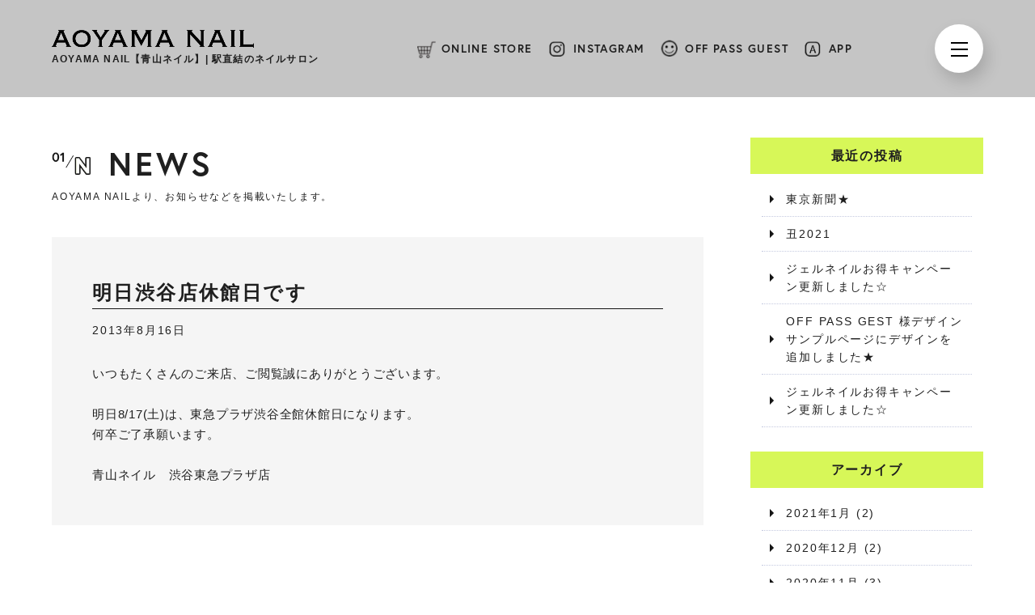

--- FILE ---
content_type: text/html; charset=UTF-8
request_url: https://aoyama-nail.com/news/post_112/
body_size: 9001
content:
<!DOCTYPE html>
<html lang="ja"
	itemscope 
	itemtype="http://schema.org/Article" 
	prefix="og: http://ogp.me/ns#" >
    <head>
        <meta charset="utf-8">
        <meta name="viewport" content="width=device-width,initial-scale=1.0,minimum-scale=1.0,maximum-scale=1.0,user-scalable=no">
        <title>明日渋谷店休館日です | </title>
        <meta name="description" content="">
        <meta name="keywords" content="">
<link rel="pingback" href="https://aoyama-nail.com/xmlrpc.php">
<link href="https://aoyama-nail.com/feed/" rel="alternate" type="application/rss+xml" title="RSSフィード">
<link rel="stylesheet" href="https://maxcdn.bootstrapcdn.com/font-awesome/4.7.0/css/font-awesome.min.css">
		<!-- ↓passguestベーシック認証-->
		<meta name='robots' content='max-image-preview:large' />
<link rel="alternate" type="application/rss+xml" title="青山ネイル | AOYAMA NAIL &raquo; 明日渋谷店休館日です のコメントのフィード" href="https://aoyama-nail.com/news/post_112/feed/" />
<script type="text/javascript">
window._wpemojiSettings = {"baseUrl":"https:\/\/s.w.org\/images\/core\/emoji\/14.0.0\/72x72\/","ext":".png","svgUrl":"https:\/\/s.w.org\/images\/core\/emoji\/14.0.0\/svg\/","svgExt":".svg","source":{"concatemoji":"https:\/\/aoyama-nail.com\/wp-includes\/js\/wp-emoji-release.min.js?ver=6.1.9"}};
/*! This file is auto-generated */
!function(e,a,t){var n,r,o,i=a.createElement("canvas"),p=i.getContext&&i.getContext("2d");function s(e,t){var a=String.fromCharCode,e=(p.clearRect(0,0,i.width,i.height),p.fillText(a.apply(this,e),0,0),i.toDataURL());return p.clearRect(0,0,i.width,i.height),p.fillText(a.apply(this,t),0,0),e===i.toDataURL()}function c(e){var t=a.createElement("script");t.src=e,t.defer=t.type="text/javascript",a.getElementsByTagName("head")[0].appendChild(t)}for(o=Array("flag","emoji"),t.supports={everything:!0,everythingExceptFlag:!0},r=0;r<o.length;r++)t.supports[o[r]]=function(e){if(p&&p.fillText)switch(p.textBaseline="top",p.font="600 32px Arial",e){case"flag":return s([127987,65039,8205,9895,65039],[127987,65039,8203,9895,65039])?!1:!s([55356,56826,55356,56819],[55356,56826,8203,55356,56819])&&!s([55356,57332,56128,56423,56128,56418,56128,56421,56128,56430,56128,56423,56128,56447],[55356,57332,8203,56128,56423,8203,56128,56418,8203,56128,56421,8203,56128,56430,8203,56128,56423,8203,56128,56447]);case"emoji":return!s([129777,127995,8205,129778,127999],[129777,127995,8203,129778,127999])}return!1}(o[r]),t.supports.everything=t.supports.everything&&t.supports[o[r]],"flag"!==o[r]&&(t.supports.everythingExceptFlag=t.supports.everythingExceptFlag&&t.supports[o[r]]);t.supports.everythingExceptFlag=t.supports.everythingExceptFlag&&!t.supports.flag,t.DOMReady=!1,t.readyCallback=function(){t.DOMReady=!0},t.supports.everything||(n=function(){t.readyCallback()},a.addEventListener?(a.addEventListener("DOMContentLoaded",n,!1),e.addEventListener("load",n,!1)):(e.attachEvent("onload",n),a.attachEvent("onreadystatechange",function(){"complete"===a.readyState&&t.readyCallback()})),(e=t.source||{}).concatemoji?c(e.concatemoji):e.wpemoji&&e.twemoji&&(c(e.twemoji),c(e.wpemoji)))}(window,document,window._wpemojiSettings);
</script>
<style type="text/css">
img.wp-smiley,
img.emoji {
	display: inline !important;
	border: none !important;
	box-shadow: none !important;
	height: 1em !important;
	width: 1em !important;
	margin: 0 0.07em !important;
	vertical-align: -0.1em !important;
	background: none !important;
	padding: 0 !important;
}
</style>
	<link rel='stylesheet' id='colorbox-theme3-css' href='https://aoyama-nail.com/wp-content/plugins/jquery-colorbox/themes/theme3/colorbox.css?ver=4.6.2' type='text/css' media='screen' />
<link rel='stylesheet' id='css-reset.css-css' href='https://aoyama-nail.com/wp-content/themes/aoyama-nail/css/reset.css?ver=6.1.9' type='text/css' media='all' />
<link rel='stylesheet' id='css-bootstrap-custom.css-css' href='https://aoyama-nail.com/wp-content/themes/aoyama-nail/css/bootstrap-custom.css?ver=6.1.9' type='text/css' media='all' />
<link rel='stylesheet' id='css-module.css-css' href='https://aoyama-nail.com/wp-content/themes/aoyama-nail/css/module.css?ver=6.1.9' type='text/css' media='all' />
<link rel='stylesheet' id='wp-block-library-css' href='https://aoyama-nail.com/wp-includes/css/dist/block-library/style.min.css?ver=6.1.9' type='text/css' media='all' />
<link rel='stylesheet' id='classic-theme-styles-css' href='https://aoyama-nail.com/wp-includes/css/classic-themes.min.css?ver=1' type='text/css' media='all' />
<style id='global-styles-inline-css' type='text/css'>
body{--wp--preset--color--black: #000000;--wp--preset--color--cyan-bluish-gray: #abb8c3;--wp--preset--color--white: #ffffff;--wp--preset--color--pale-pink: #f78da7;--wp--preset--color--vivid-red: #cf2e2e;--wp--preset--color--luminous-vivid-orange: #ff6900;--wp--preset--color--luminous-vivid-amber: #fcb900;--wp--preset--color--light-green-cyan: #7bdcb5;--wp--preset--color--vivid-green-cyan: #00d084;--wp--preset--color--pale-cyan-blue: #8ed1fc;--wp--preset--color--vivid-cyan-blue: #0693e3;--wp--preset--color--vivid-purple: #9b51e0;--wp--preset--gradient--vivid-cyan-blue-to-vivid-purple: linear-gradient(135deg,rgba(6,147,227,1) 0%,rgb(155,81,224) 100%);--wp--preset--gradient--light-green-cyan-to-vivid-green-cyan: linear-gradient(135deg,rgb(122,220,180) 0%,rgb(0,208,130) 100%);--wp--preset--gradient--luminous-vivid-amber-to-luminous-vivid-orange: linear-gradient(135deg,rgba(252,185,0,1) 0%,rgba(255,105,0,1) 100%);--wp--preset--gradient--luminous-vivid-orange-to-vivid-red: linear-gradient(135deg,rgba(255,105,0,1) 0%,rgb(207,46,46) 100%);--wp--preset--gradient--very-light-gray-to-cyan-bluish-gray: linear-gradient(135deg,rgb(238,238,238) 0%,rgb(169,184,195) 100%);--wp--preset--gradient--cool-to-warm-spectrum: linear-gradient(135deg,rgb(74,234,220) 0%,rgb(151,120,209) 20%,rgb(207,42,186) 40%,rgb(238,44,130) 60%,rgb(251,105,98) 80%,rgb(254,248,76) 100%);--wp--preset--gradient--blush-light-purple: linear-gradient(135deg,rgb(255,206,236) 0%,rgb(152,150,240) 100%);--wp--preset--gradient--blush-bordeaux: linear-gradient(135deg,rgb(254,205,165) 0%,rgb(254,45,45) 50%,rgb(107,0,62) 100%);--wp--preset--gradient--luminous-dusk: linear-gradient(135deg,rgb(255,203,112) 0%,rgb(199,81,192) 50%,rgb(65,88,208) 100%);--wp--preset--gradient--pale-ocean: linear-gradient(135deg,rgb(255,245,203) 0%,rgb(182,227,212) 50%,rgb(51,167,181) 100%);--wp--preset--gradient--electric-grass: linear-gradient(135deg,rgb(202,248,128) 0%,rgb(113,206,126) 100%);--wp--preset--gradient--midnight: linear-gradient(135deg,rgb(2,3,129) 0%,rgb(40,116,252) 100%);--wp--preset--duotone--dark-grayscale: url('#wp-duotone-dark-grayscale');--wp--preset--duotone--grayscale: url('#wp-duotone-grayscale');--wp--preset--duotone--purple-yellow: url('#wp-duotone-purple-yellow');--wp--preset--duotone--blue-red: url('#wp-duotone-blue-red');--wp--preset--duotone--midnight: url('#wp-duotone-midnight');--wp--preset--duotone--magenta-yellow: url('#wp-duotone-magenta-yellow');--wp--preset--duotone--purple-green: url('#wp-duotone-purple-green');--wp--preset--duotone--blue-orange: url('#wp-duotone-blue-orange');--wp--preset--font-size--small: 13px;--wp--preset--font-size--medium: 20px;--wp--preset--font-size--large: 36px;--wp--preset--font-size--x-large: 42px;--wp--preset--spacing--20: 0.44rem;--wp--preset--spacing--30: 0.67rem;--wp--preset--spacing--40: 1rem;--wp--preset--spacing--50: 1.5rem;--wp--preset--spacing--60: 2.25rem;--wp--preset--spacing--70: 3.38rem;--wp--preset--spacing--80: 5.06rem;}:where(.is-layout-flex){gap: 0.5em;}body .is-layout-flow > .alignleft{float: left;margin-inline-start: 0;margin-inline-end: 2em;}body .is-layout-flow > .alignright{float: right;margin-inline-start: 2em;margin-inline-end: 0;}body .is-layout-flow > .aligncenter{margin-left: auto !important;margin-right: auto !important;}body .is-layout-constrained > .alignleft{float: left;margin-inline-start: 0;margin-inline-end: 2em;}body .is-layout-constrained > .alignright{float: right;margin-inline-start: 2em;margin-inline-end: 0;}body .is-layout-constrained > .aligncenter{margin-left: auto !important;margin-right: auto !important;}body .is-layout-constrained > :where(:not(.alignleft):not(.alignright):not(.alignfull)){max-width: var(--wp--style--global--content-size);margin-left: auto !important;margin-right: auto !important;}body .is-layout-constrained > .alignwide{max-width: var(--wp--style--global--wide-size);}body .is-layout-flex{display: flex;}body .is-layout-flex{flex-wrap: wrap;align-items: center;}body .is-layout-flex > *{margin: 0;}:where(.wp-block-columns.is-layout-flex){gap: 2em;}.has-black-color{color: var(--wp--preset--color--black) !important;}.has-cyan-bluish-gray-color{color: var(--wp--preset--color--cyan-bluish-gray) !important;}.has-white-color{color: var(--wp--preset--color--white) !important;}.has-pale-pink-color{color: var(--wp--preset--color--pale-pink) !important;}.has-vivid-red-color{color: var(--wp--preset--color--vivid-red) !important;}.has-luminous-vivid-orange-color{color: var(--wp--preset--color--luminous-vivid-orange) !important;}.has-luminous-vivid-amber-color{color: var(--wp--preset--color--luminous-vivid-amber) !important;}.has-light-green-cyan-color{color: var(--wp--preset--color--light-green-cyan) !important;}.has-vivid-green-cyan-color{color: var(--wp--preset--color--vivid-green-cyan) !important;}.has-pale-cyan-blue-color{color: var(--wp--preset--color--pale-cyan-blue) !important;}.has-vivid-cyan-blue-color{color: var(--wp--preset--color--vivid-cyan-blue) !important;}.has-vivid-purple-color{color: var(--wp--preset--color--vivid-purple) !important;}.has-black-background-color{background-color: var(--wp--preset--color--black) !important;}.has-cyan-bluish-gray-background-color{background-color: var(--wp--preset--color--cyan-bluish-gray) !important;}.has-white-background-color{background-color: var(--wp--preset--color--white) !important;}.has-pale-pink-background-color{background-color: var(--wp--preset--color--pale-pink) !important;}.has-vivid-red-background-color{background-color: var(--wp--preset--color--vivid-red) !important;}.has-luminous-vivid-orange-background-color{background-color: var(--wp--preset--color--luminous-vivid-orange) !important;}.has-luminous-vivid-amber-background-color{background-color: var(--wp--preset--color--luminous-vivid-amber) !important;}.has-light-green-cyan-background-color{background-color: var(--wp--preset--color--light-green-cyan) !important;}.has-vivid-green-cyan-background-color{background-color: var(--wp--preset--color--vivid-green-cyan) !important;}.has-pale-cyan-blue-background-color{background-color: var(--wp--preset--color--pale-cyan-blue) !important;}.has-vivid-cyan-blue-background-color{background-color: var(--wp--preset--color--vivid-cyan-blue) !important;}.has-vivid-purple-background-color{background-color: var(--wp--preset--color--vivid-purple) !important;}.has-black-border-color{border-color: var(--wp--preset--color--black) !important;}.has-cyan-bluish-gray-border-color{border-color: var(--wp--preset--color--cyan-bluish-gray) !important;}.has-white-border-color{border-color: var(--wp--preset--color--white) !important;}.has-pale-pink-border-color{border-color: var(--wp--preset--color--pale-pink) !important;}.has-vivid-red-border-color{border-color: var(--wp--preset--color--vivid-red) !important;}.has-luminous-vivid-orange-border-color{border-color: var(--wp--preset--color--luminous-vivid-orange) !important;}.has-luminous-vivid-amber-border-color{border-color: var(--wp--preset--color--luminous-vivid-amber) !important;}.has-light-green-cyan-border-color{border-color: var(--wp--preset--color--light-green-cyan) !important;}.has-vivid-green-cyan-border-color{border-color: var(--wp--preset--color--vivid-green-cyan) !important;}.has-pale-cyan-blue-border-color{border-color: var(--wp--preset--color--pale-cyan-blue) !important;}.has-vivid-cyan-blue-border-color{border-color: var(--wp--preset--color--vivid-cyan-blue) !important;}.has-vivid-purple-border-color{border-color: var(--wp--preset--color--vivid-purple) !important;}.has-vivid-cyan-blue-to-vivid-purple-gradient-background{background: var(--wp--preset--gradient--vivid-cyan-blue-to-vivid-purple) !important;}.has-light-green-cyan-to-vivid-green-cyan-gradient-background{background: var(--wp--preset--gradient--light-green-cyan-to-vivid-green-cyan) !important;}.has-luminous-vivid-amber-to-luminous-vivid-orange-gradient-background{background: var(--wp--preset--gradient--luminous-vivid-amber-to-luminous-vivid-orange) !important;}.has-luminous-vivid-orange-to-vivid-red-gradient-background{background: var(--wp--preset--gradient--luminous-vivid-orange-to-vivid-red) !important;}.has-very-light-gray-to-cyan-bluish-gray-gradient-background{background: var(--wp--preset--gradient--very-light-gray-to-cyan-bluish-gray) !important;}.has-cool-to-warm-spectrum-gradient-background{background: var(--wp--preset--gradient--cool-to-warm-spectrum) !important;}.has-blush-light-purple-gradient-background{background: var(--wp--preset--gradient--blush-light-purple) !important;}.has-blush-bordeaux-gradient-background{background: var(--wp--preset--gradient--blush-bordeaux) !important;}.has-luminous-dusk-gradient-background{background: var(--wp--preset--gradient--luminous-dusk) !important;}.has-pale-ocean-gradient-background{background: var(--wp--preset--gradient--pale-ocean) !important;}.has-electric-grass-gradient-background{background: var(--wp--preset--gradient--electric-grass) !important;}.has-midnight-gradient-background{background: var(--wp--preset--gradient--midnight) !important;}.has-small-font-size{font-size: var(--wp--preset--font-size--small) !important;}.has-medium-font-size{font-size: var(--wp--preset--font-size--medium) !important;}.has-large-font-size{font-size: var(--wp--preset--font-size--large) !important;}.has-x-large-font-size{font-size: var(--wp--preset--font-size--x-large) !important;}
.wp-block-navigation a:where(:not(.wp-element-button)){color: inherit;}
:where(.wp-block-columns.is-layout-flex){gap: 2em;}
.wp-block-pullquote{font-size: 1.5em;line-height: 1.6;}
</style>
<link rel='stylesheet' id='contact-form-7-css' href='https://aoyama-nail.com/wp-content/plugins/contact-form-7/includes/css/styles.css?ver=4.8.1' type='text/css' media='all' />
<link rel='stylesheet' id='wp-pagenavi-css' href='https://aoyama-nail.com/wp-content/plugins/wp-pagenavi/pagenavi-css.css?ver=2.70' type='text/css' media='all' />
<link rel='stylesheet' id='fontello-custom-css' href='https://aoyama-nail.com/wp-content/themes/aoyama-nail/fonts/fontello-custom/css/fontello.css?ver=1.1' type='text/css' media='all' />
<link rel='stylesheet' id='os-common-css' href='https://aoyama-nail.com/wp-content/themes/aoyama-nail/css/common.css?ver=1.1' type='text/css' media='all' />
<link rel='stylesheet' id='os-blog-css' href='https://aoyama-nail.com/wp-content/themes/aoyama-nail/css/blog.css?ver=1.1' type='text/css' media='all' />
<link rel='stylesheet' id='os-style-css' href='https://aoyama-nail.com/wp-content/themes/aoyama-nail/style.css?ver=1.1' type='text/css' media='all' />
<link rel='stylesheet' id='cpt-news-css' href='https://aoyama-nail.com/wp-content/themes/aoyama-nail/css/post-type/news.css?ver=6.1.9' type='text/css' media='all' />
<script type='text/javascript' src='https://aoyama-nail.com/wp-includes/js/jquery/jquery.min.js?ver=3.6.1' id='jquery-core-js'></script>
<script type='text/javascript' src='https://aoyama-nail.com/wp-includes/js/jquery/jquery-migrate.min.js?ver=3.3.2' id='jquery-migrate-js'></script>
<script type='text/javascript' id='colorbox-js-extra'>
/* <![CDATA[ */
var jQueryColorboxSettingsArray = {"jQueryColorboxVersion":"4.6.2","colorboxInline":"false","colorboxIframe":"false","colorboxGroupId":"","colorboxTitle":"","colorboxWidth":"false","colorboxHeight":"false","colorboxMaxWidth":"false","colorboxMaxHeight":"false","colorboxSlideshow":"false","colorboxSlideshowAuto":"false","colorboxScalePhotos":"true","colorboxPreloading":"false","colorboxOverlayClose":"true","colorboxLoop":"true","colorboxEscKey":"true","colorboxArrowKey":"true","colorboxScrolling":"true","colorboxOpacity":"0.85","colorboxTransition":"elastic","colorboxSpeed":"350","colorboxSlideshowSpeed":"2500","colorboxClose":"close","colorboxNext":"next","colorboxPrevious":"previous","colorboxSlideshowStart":"start slideshow","colorboxSlideshowStop":"stop slideshow","colorboxCurrent":"{current} of {total} images","colorboxXhrError":"This content failed to load.","colorboxImgError":"This image failed to load.","colorboxImageMaxWidth":"90%","colorboxImageMaxHeight":"90%","colorboxImageHeight":"false","colorboxImageWidth":"false","colorboxLinkHeight":"false","colorboxLinkWidth":"false","colorboxInitialHeight":"100","colorboxInitialWidth":"300","autoColorboxJavaScript":"","autoHideFlash":"","autoColorbox":"true","autoColorboxGalleries":"","addZoomOverlay":"","useGoogleJQuery":"","colorboxAddClassToLinks":""};
/* ]]> */
</script>
<script type='text/javascript' src='https://aoyama-nail.com/wp-content/plugins/jquery-colorbox/js/jquery.colorbox-min.js?ver=1.4.33' id='colorbox-js'></script>
<script type='text/javascript' src='https://aoyama-nail.com/wp-content/plugins/jquery-colorbox/js/jquery-colorbox-wrapper-min.js?ver=4.6.2' id='colorbox-wrapper-js'></script>
<link rel="https://api.w.org/" href="https://aoyama-nail.com/wp-json/" /><link rel="EditURI" type="application/rsd+xml" title="RSD" href="https://aoyama-nail.com/xmlrpc.php?rsd" />
<link rel="wlwmanifest" type="application/wlwmanifest+xml" href="https://aoyama-nail.com/wp-includes/wlwmanifest.xml" />
<meta name="generator" content="WordPress 6.1.9" />
<link rel='shortlink' href='https://aoyama-nail.com/?p=260' />
<link rel="alternate" type="application/json+oembed" href="https://aoyama-nail.com/wp-json/oembed/1.0/embed?url=https%3A%2F%2Faoyama-nail.com%2Fnews%2Fpost_112%2F" />
<link rel="alternate" type="text/xml+oembed" href="https://aoyama-nail.com/wp-json/oembed/1.0/embed?url=https%3A%2F%2Faoyama-nail.com%2Fnews%2Fpost_112%2F&#038;format=xml" />
<!-- Favicon Rotator -->
<link rel="shortcut icon" href="/wp-content/uploads/favicon.ico" />
<link rel="apple-touch-icon-precomposed" href="/wp-content/uploads/apple-touch-icon.png" />
<!-- End Favicon Rotator -->
        <!-- icon -->
        <link rel="icon" href="">
        <link rel="apple-touch-icon" href="">
        <!-- ogp -->
        <meta property="og:locale" content="ja_JP">
        <meta property="og:type" content="website">
        <meta property="og:title" content="">
        <meta property="og:description" content="">
        <meta property="og:url" content="">
        <meta property="og:site_name" content="">
        <meta property="og:image" content="">
        <meta name="twitter:card" content="summary_large_image">
        <meta name="twitter:title" content="">
        <meta name="twitter:description" content="">
        <meta name="twitter:url" content="">
        <meta property="twitter:image" content="">
		

        <!-- css -->
        <link rel="stylesheet" href="https://aoyama-nail.com/wp-content/themes/aoyama-nail/newdata/css/base.css">
        <link rel="stylesheet" type="text/css" href="https://aoyama-nail.com/wp-content/themes/aoyama-nail/newdata/js/slick/style-add.css">
        <!-- jquery -->
        <script src="https://code.jquery.com/jquery-3.4.1.min.js"></script>
        <!-- font -->
        <link rel="stylesheet" href="https://use.typekit.net/xxx1zzd.css">
		
    </head>
    <body>
        <div id="wrapper">
            <header id="header">
                <div class="inner-block">
                    <div class="header-logo-group">
                        <h1 class="header-logo">
                            <a href="https://aoyama-nail.com/">
                                <img src="https://aoyama-nail.com/wp-content/themes/aoyama-nail/newdata/img/logo.png" alt="AOYAMA NAIL">
                            </a>
                        </h1>
                        <p class="header-logo-sub">AOYAMA NAIL【青山ネイル】<br class="br380"><span>|</span> 駅直結のネイルサロン</p>
                    </div>
                    <nav class="header-nav" id="js-nav">
                        <ul class="header-nav__list">
                            <li class="header-nav-list-item">
                                <a href="https://ii-mono.shop" target="_blank" rel="noopener noreferrer" class="header-nav-list-shop">ONLINE STORE</a>
                            </li>
                            <li class="header-nav-list-item">
                                <a href="https://www.instagram.com/aoyama_nail" target="_blank" rel="noopener noreferrer" class="header-nav-list-insta">INSTAGRAM</a>
                            </li>
                            <li class="header-nav-list-item">
                                <a href="https://aoyama-nail.com/passguest/" class="header-nav-list-guest">OFF PASS GUEST</a>
                            </li>
                            <li class="header-nav-list-item">
                                <a href="https://refreshnail.b-merit.jp/sp/app/?shop=refreshnail" target="_blank" class="header-nav-list-app">APP</a>
                            </li>
                        </ul>
                    </nav>
                    <div class="hamburger" id="js-hamburger">
                        <span></span>
                        <span></span>
                        <span></span>
                    </div>
                    <div class="hamburger-menu">
                        <div class="hamburger-top">
                            <div class="hamburger-logo">
                                <img src="https://aoyama-nail.com/wp-content/themes/aoyama-nail/newdata/img/logo.png" alt="AOYAMA NAIL">
                            </div>
                            <p class="hamburger-logo-sub">AOYAMA NAIL【青山ネイル】<br class="br380"><span>|</span> 駅直結/駅近くのネイルサロン</p>
                        </div>



<!--■■■■■■■■■■■■■■■■■■■■■■■■■■■■■■■■■■■■■■■■■■■■■■■■■■-->
<!--■■■■■■■■■■■■■■■■■■■■■■■■■■■■■■■■■■■■■■■■■■■■■■■■■■-->
<!--■■■■■■■■■■■■■■■■■■■■■■■■■■■■■■■■■■■■■■■■■■■■■■■■■■-->
<style type="text/css">
<!--
.nav2024nav li a em.txtHover {
/*
	position: absolute;
	left: -20px;
	top: calc(50% - 6px);
	font-size: 13px;
	white-space: nowrap;
	display: none;
	text-align: center;
	width: 100%;

    color: #e1f97d;*/
}

ul.nav2024nav li a,
ul.nav2024nav li a:hover{
  transition: .3s;
}
ul.nav2024nav li a .txtHover{
  display: none;
}
ul.nav2024nav li a:hover .txtOriginal{
  display: none;
}
ul.nav2024nav li a:hover .txtHover{
  display: inline;
}
-->
</style>
<!--■■■■■■■■■■■■■■■■■■■■■■■■■■■■■■■■■■■■■■■■■■■■■■■■■■-->
<!--■■■■■■■■■■■■■■■■■■■■■■■■■■■■■■■■■■■■■■■■■■■■■■■■■■-->
<!--■■■■■■■■■■■■■■■■■■■■■■■■■■■■■■■■■■■■■■■■■■■■■■■■■■-->



                        <nav class="hamburger-menu-list">
                            <ul class="nav2024nav">
<li>
<style type="text/css">
<!--
.flex-st {
  display: -moz-flex;
  display: -webkit-flex;
  display: flex;
  -moz-flex-flow: row wrap;
  -webkit-flex-flow: row wrap;
  flex-flow: row wrap;
  -moz-justify-content: flex-start;
  -webkit-justify-content: flex-start;
  justify-content: flex-start; }

.appbox2025{ margin: 1em 0 2em;}
.appbox2025 dl{}
.appbox2025 dl dt{ width: 90px;}
.appbox2025 dl dd{ width: calc(100% - 90px); margin-top: 16px;}
.appbox2025 dl dd span{ font-weight: bold; font-size: 1.25em;}

.hamburger-menu-list ul li .appbox2025 dl dt a { padding: 0; display: inline;}

-->
</style>
<div class="appbox2025">
<dl class="flex-st">
<dt><a href="https://refreshnail.b-merit.jp/sp/app/?shop=refreshnail" target="_blank"><img src="https://aoyama-nail.com/wp-content/themes/aoyama-nail/newdata/img/icon_app.png" alt="Refresh NAIL 24時間いつでも予約できるアプリ"></a></dt>
<dd><span>APPLICATION</span><br>会員登録＆アプリからご予約頂くとポイントが貯まります！</dd>
</dl>
</div>
</li>
                                <li>
                                    <a href="https://aoyama-nail.com/">TOP</a>
                                </li>
                                <li>
                                    <a href="https://aoyama-nail.com/category/news/"><em class="txtOriginal">NEWS</em><em class="txtHover">新着情報</em></a>
                                </li>
                                <li>
                                    <a href="https://aoyama-nail.com/salonmenu/"><em class="txtOriginal">MENU / GEL / CARE / GIFT</em><em class="txtHover">サロンメニュー / ジェルネイル / ケア / ギフトチケット</em></a>
                                </li>
                                <li>
                                    <a href="https://aoyama-nail.com/salonlist/"><em class="txtOriginal">SHOP LIST / RESERVATION</em><em class="txtHover">店舗一覧 / WEBご予約</em></a>
                                </li>
                                <li>
                                    <a href="https://aoyama-nail.com/naildesign/"><em class="txtOriginal">NAIL DESIGN</em><em class="txtHover">ネイルデザイン</em></a>
                                </li>
                                <li>
                                    <a href="https://aoyama-nail.com/category/campaign/"><em class="txtOriginal">CAMPAIGN</em><em class="txtHover">お得なジェルネイルキャンペーン</em></a>
                                </li>
                                <li>
                                    <a href="https://aoyama-nail.com/school/"><em class="txtOriginal">NAIL SCHOOL</em><em class="txtHover">ネイルスクール</em></a>
                                </li>
                                <li>
                                    <a href="https://aoyama-nail.com/blog/"><em class="txtOriginal">BLOG</em><em class="txtHover">ブログ</em></a>
                                </li>
                                <li>
                                    <a href="recruit/"><em class="txtOriginal">NAILIST RECRUIT</em><em class="txtHover">求人情報</em></a>
                                </li>
                            </ul>
                        </nav>
                        <nav class="hamburger-nav" id="js-nav">
                            <ul class="hamburger-nav-list">
                                <li class="hamburger-nav-list-item">
                                    <a href="https://ii-mono.shop" target="_blank" rel="noopener noreferrer" class="hamburger-nav-list-shop">ONLINE STORE</a>
                                </li>
                                <li class="hamburger-nav-list-item">
                                    <a href="https://www.instagram.com/aoyama_nail" target="_blank" rel="noopener noreferrer" class="hamburger-nav-list-insta">INSTAGRAM</a>
                                </li>
                                <li class="hamburger-nav-list-item">
                                    <a href="https://aoyama-nail.com/passguest/" class="hamburger-nav-list-guest">OFF PASS GUEST</a>
                                </li>
                                <li class="hamburger-nav-list-item">
                                    <a href="https://refreshnail.b-merit.jp/sp/app/?shop=refreshnail" target="_blank" class="hamburger-nav-list-app">APP</a>
                                </li>
                            </ul>
                        </nav>
                    </div>
                </div>
            </header>
<!--<main>
<article>-->

<main class="main-page">
                <div class="">
					<div class="campaign__container">
                    <div class="campaign__cnt">
                        <div class="page-ttl">
                            <div class="page-ttl-num">
                                <img src="https://aoyama-nail.com/wp-content/themes/aoyama-nail/newdata/img/sec-ttl01.png" alt="01/N">
                            </div>
                            <h2>NEWS</h2>
                        </div>
                        <div class="campagin__info">

 						<p class="txt mb-10">AOYAMA NAILより、お知らせなどを掲載いたします。</p>

                                                            			  <section id="post-260">
                  <h3>明日渋谷店休館日です</h3>
                  <div class="campagin__detail">
                      <p class="campagin__detail--dete">2013年8月16日</p>
                  </div>
                  <div class="campagin__txt"><p>いつもたくさんのご来店、ご閲覧誠にありがとうございます。</p>
<p> </p>
<p>明日8/17(土)は、東急プラザ渋谷全館休館日になります。</p>
<p>何卒ご了承願います。</p>
<p> </p>
<p>青山ネイル　渋谷東急プラザ店</p>
</div>
              </section>
			  
			  
                                            <div class="mb-20 mt35">
                      </div>
          
          <!--        <div class="single-arrow row mt-30">
            <div class="col-xs-4 col-xs-offset-2 single-arrow-prev">
                          </div>
            <div class="col-xs-4 single-arrow-next">
                          </div>
          </div>--><!-- .row -->
          
                            </div>
    </div>
						
						<div class="campaign__category">
                        <section>
                            <h3>最近の投稿</h3>
                            <div class="campaign__category__cnt">
                                <ul>
																											                                    <li>
                                        <a href="https://aoyama-nail.com/news/%e6%9d%b1%e4%ba%ac%e6%96%b0%e8%81%9e%e2%98%85/">東京新聞★</a>
                                    </li>
									                                    <li>
                                        <a href="https://aoyama-nail.com/news/%e4%b8%912021/">丑2021</a>
                                    </li>
									                                    <li>
                                        <a href="https://aoyama-nail.com/news/%e3%82%b8%e3%82%a7%e3%83%ab%e3%83%8d%e3%82%a4%e3%83%ab%e3%81%8a%e5%be%97%e3%82%ad%e3%83%a3%e3%83%b3%e3%83%9a%e3%83%bc%e3%83%b3%e6%9b%b4%e6%96%b0%e3%81%97%e3%81%be%e3%81%97%e3%81%9f%e2%98%86-8/">ジェルネイルお得キャンペーン更新しました☆</a>
                                    </li>
									                                    <li>
                                        <a href="https://aoyama-nail.com/news/off-pass-gest-%e6%a7%98%e3%83%87%e3%82%b6%e3%82%a4%e3%83%b3%e3%82%b5%e3%83%b3%e3%83%97%e3%83%ab%e3%83%9a%e3%83%bc%e3%82%b8%e3%81%ab%e3%83%87%e3%82%b6%e3%82%a4%e3%83%b3%e3%82%92%e8%bf%bd%e5%8a%a0-5/">OFF PASS GEST 様デザインサンプルページにデザインを追加しました★</a>
                                    </li>
									                                    <li>
                                        <a href="https://aoyama-nail.com/news/%e3%82%b8%e3%82%a7%e3%83%ab%e3%83%8d%e3%82%a4%e3%83%ab%e3%81%8a%e5%be%97%e3%82%ad%e3%83%a3%e3%83%b3%e3%83%9a%e3%83%bc%e3%83%b3%e6%9b%b4%e6%96%b0%e3%81%97%e3%81%be%e3%81%97%e3%81%9f%e2%98%86-7/">ジェルネイルお得キャンペーン更新しました☆</a>
                                    </li>
																											                                </ul>
                            </div>
                        </section>
                        <section>
                            <h3 class="campaign__category__ttl">アーカイブ</h3>
                            <div class="campaign__category__cnt">
								<ul class="ovf">
                                	<li><a href='https://aoyama-nail.com/news/2021/01/?post_type=news'>2021年1月</a>&nbsp;(2)</li>
	<li><a href='https://aoyama-nail.com/news/2020/12/?post_type=news'>2020年12月</a>&nbsp;(2)</li>
	<li><a href='https://aoyama-nail.com/news/2020/11/?post_type=news'>2020年11月</a>&nbsp;(3)</li>
	<li><a href='https://aoyama-nail.com/news/2020/10/?post_type=news'>2020年10月</a>&nbsp;(2)</li>
	<li><a href='https://aoyama-nail.com/news/2020/09/?post_type=news'>2020年9月</a>&nbsp;(1)</li>
	<li><a href='https://aoyama-nail.com/news/2020/08/?post_type=news'>2020年8月</a>&nbsp;(3)</li>
	<li><a href='https://aoyama-nail.com/news/2020/07/?post_type=news'>2020年7月</a>&nbsp;(1)</li>
	<li><a href='https://aoyama-nail.com/news/2020/06/?post_type=news'>2020年6月</a>&nbsp;(4)</li>
	<li><a href='https://aoyama-nail.com/news/2020/03/?post_type=news'>2020年3月</a>&nbsp;(11)</li>
	<li><a href='https://aoyama-nail.com/news/2020/02/?post_type=news'>2020年2月</a>&nbsp;(2)</li>
	<li><a href='https://aoyama-nail.com/news/2020/01/?post_type=news'>2020年1月</a>&nbsp;(3)</li>
	<li><a href='https://aoyama-nail.com/news/2019/12/?post_type=news'>2019年12月</a>&nbsp;(1)</li>
	<li><a href='https://aoyama-nail.com/news/2019/11/?post_type=news'>2019年11月</a>&nbsp;(5)</li>
	<li><a href='https://aoyama-nail.com/news/2019/10/?post_type=news'>2019年10月</a>&nbsp;(4)</li>
	<li><a href='https://aoyama-nail.com/news/2019/09/?post_type=news'>2019年9月</a>&nbsp;(4)</li>
	<li><a href='https://aoyama-nail.com/news/2019/08/?post_type=news'>2019年8月</a>&nbsp;(2)</li>
	<li><a href='https://aoyama-nail.com/news/2019/07/?post_type=news'>2019年7月</a>&nbsp;(2)</li>
	<li><a href='https://aoyama-nail.com/news/2019/06/?post_type=news'>2019年6月</a>&nbsp;(2)</li>
	<li><a href='https://aoyama-nail.com/news/2019/05/?post_type=news'>2019年5月</a>&nbsp;(2)</li>
	<li><a href='https://aoyama-nail.com/news/2019/04/?post_type=news'>2019年4月</a>&nbsp;(2)</li>
	<li><a href='https://aoyama-nail.com/news/2019/03/?post_type=news'>2019年3月</a>&nbsp;(1)</li>
	<li><a href='https://aoyama-nail.com/news/2019/02/?post_type=news'>2019年2月</a>&nbsp;(1)</li>
	<li><a href='https://aoyama-nail.com/news/2019/01/?post_type=news'>2019年1月</a>&nbsp;(2)</li>
	<li><a href='https://aoyama-nail.com/news/2018/12/?post_type=news'>2018年12月</a>&nbsp;(1)</li>
	<li><a href='https://aoyama-nail.com/news/2018/11/?post_type=news'>2018年11月</a>&nbsp;(3)</li>
	<li><a href='https://aoyama-nail.com/news/2018/10/?post_type=news'>2018年10月</a>&nbsp;(2)</li>
	<li><a href='https://aoyama-nail.com/news/2018/09/?post_type=news'>2018年9月</a>&nbsp;(3)</li>
	<li><a href='https://aoyama-nail.com/news/2018/08/?post_type=news'>2018年8月</a>&nbsp;(4)</li>
	<li><a href='https://aoyama-nail.com/news/2018/07/?post_type=news'>2018年7月</a>&nbsp;(3)</li>
	<li><a href='https://aoyama-nail.com/news/2018/06/?post_type=news'>2018年6月</a>&nbsp;(2)</li>
	<li><a href='https://aoyama-nail.com/news/2018/05/?post_type=news'>2018年5月</a>&nbsp;(2)</li>
	<li><a href='https://aoyama-nail.com/news/2018/04/?post_type=news'>2018年4月</a>&nbsp;(2)</li>
	<li><a href='https://aoyama-nail.com/news/2018/03/?post_type=news'>2018年3月</a>&nbsp;(2)</li>
	<li><a href='https://aoyama-nail.com/news/2018/02/?post_type=news'>2018年2月</a>&nbsp;(2)</li>
	<li><a href='https://aoyama-nail.com/news/2018/01/?post_type=news'>2018年1月</a>&nbsp;(5)</li>
	<li><a href='https://aoyama-nail.com/news/2017/12/?post_type=news'>2017年12月</a>&nbsp;(3)</li>
	<li><a href='https://aoyama-nail.com/news/2017/11/?post_type=news'>2017年11月</a>&nbsp;(3)</li>
	<li><a href='https://aoyama-nail.com/news/2017/10/?post_type=news'>2017年10月</a>&nbsp;(2)</li>
	<li><a href='https://aoyama-nail.com/news/2017/09/?post_type=news'>2017年9月</a>&nbsp;(3)</li>
	<li><a href='https://aoyama-nail.com/news/2017/08/?post_type=news'>2017年8月</a>&nbsp;(2)</li>
	<li><a href='https://aoyama-nail.com/news/2017/07/?post_type=news'>2017年7月</a>&nbsp;(2)</li>
	<li><a href='https://aoyama-nail.com/news/2017/05/?post_type=news'>2017年5月</a>&nbsp;(1)</li>
	<li><a href='https://aoyama-nail.com/news/2017/01/?post_type=news'>2017年1月</a>&nbsp;(2)</li>
	<li><a href='https://aoyama-nail.com/news/2016/11/?post_type=news'>2016年11月</a>&nbsp;(1)</li>
	<li><a href='https://aoyama-nail.com/news/2016/03/?post_type=news'>2016年3月</a>&nbsp;(1)</li>
	<li><a href='https://aoyama-nail.com/news/2016/01/?post_type=news'>2016年1月</a>&nbsp;(2)</li>
	<li><a href='https://aoyama-nail.com/news/2015/12/?post_type=news'>2015年12月</a>&nbsp;(1)</li>
	<li><a href='https://aoyama-nail.com/news/2015/11/?post_type=news'>2015年11月</a>&nbsp;(2)</li>
	<li><a href='https://aoyama-nail.com/news/2015/09/?post_type=news'>2015年9月</a>&nbsp;(3)</li>
	<li><a href='https://aoyama-nail.com/news/2015/05/?post_type=news'>2015年5月</a>&nbsp;(1)</li>
	<li><a href='https://aoyama-nail.com/news/2015/04/?post_type=news'>2015年4月</a>&nbsp;(4)</li>
	<li><a href='https://aoyama-nail.com/news/2015/03/?post_type=news'>2015年3月</a>&nbsp;(3)</li>
	<li><a href='https://aoyama-nail.com/news/2015/02/?post_type=news'>2015年2月</a>&nbsp;(1)</li>
	<li><a href='https://aoyama-nail.com/news/2015/01/?post_type=news'>2015年1月</a>&nbsp;(4)</li>
	<li><a href='https://aoyama-nail.com/news/2014/12/?post_type=news'>2014年12月</a>&nbsp;(1)</li>
	<li><a href='https://aoyama-nail.com/news/2014/11/?post_type=news'>2014年11月</a>&nbsp;(2)</li>
	<li><a href='https://aoyama-nail.com/news/2014/10/?post_type=news'>2014年10月</a>&nbsp;(2)</li>
	<li><a href='https://aoyama-nail.com/news/2014/09/?post_type=news'>2014年9月</a>&nbsp;(1)</li>
	<li><a href='https://aoyama-nail.com/news/2014/08/?post_type=news'>2014年8月</a>&nbsp;(4)</li>
	<li><a href='https://aoyama-nail.com/news/2014/07/?post_type=news'>2014年7月</a>&nbsp;(1)</li>
	<li><a href='https://aoyama-nail.com/news/2014/02/?post_type=news'>2014年2月</a>&nbsp;(5)</li>
	<li><a href='https://aoyama-nail.com/news/2013/11/?post_type=news'>2013年11月</a>&nbsp;(1)</li>
	<li><a href='https://aoyama-nail.com/news/2013/08/?post_type=news'>2013年8月</a>&nbsp;(4)</li>
	<li><a href='https://aoyama-nail.com/news/2013/07/?post_type=news'>2013年7月</a>&nbsp;(4)</li>
	<li><a href='https://aoyama-nail.com/news/2013/06/?post_type=news'>2013年6月</a>&nbsp;(1)</li>
	<li><a href='https://aoyama-nail.com/news/2013/01/?post_type=news'>2013年1月</a>&nbsp;(2)</li>
								</ul>
                            </div>
                        </section>
                    </div>
						
					
						
	</div>					
 </div>
 </main>

<!--   </article>
    </main>-->


            <footer id="footer" class="footer">
                <div class="footer-container">
                    <div class="footer-logo">
                        <img src="https://aoyama-nail.com/wp-content/themes/aoyama-nail/newdata/img/footer-logo.png" alt="AOYAMA NAIL">
                    </div>
                    <nav class="footer-global">
                        <ul>
                            <li>
                                <a href="https://aoyama-nail.com/">ホーム</a>
                            </li>
                            <li>
                                <a href="https://aoyama-nail.com/category/news/">ニュース</a>
                            </li>
                            <li>
                                <a href="https://aoyama-nail.com/salonmenu/">サロンメニュー</a>
                            </li>
                            <li>
                                <a href="https://aoyama-nail.com/salonlist/">店舗一覧</a>
                            </li>
                            <li>
                                <a href="https://aoyama-nail.com/naildesign/">ネイルデザイン</a>
                            </li>
                            <li>
                                <a href="https://aoyama-nail.com/category/campaign/">キャンペーン</a>
                            </li>
                            <li>
                                <a href="https://aoyama-nail.com/school/">ネイルスクール</a>
                            </li>
                            <li>
                                <a href="https://aoyama-nail.com/blog/">ブログ</a>
                            </li>
                            <li>
                                <a href="https://aoyama-nail.com/recruit/">採用情報</a>
                            </li>
                            <li>
                                <a href="/salonlist/#contact">お問い合わせ</a>
                            </li>
                        </ul>
                    </nav>
                    <nav class="footer-nav">
                        <ul>
                            <li>
                                <a href="https://ii-mono.shop" target="_blank" rel="noopener noreferrer" class="footer-nav-list-shop">ONLINE STORE</a>
                            </li>
                            <li>
                                <a href="https://www.instagram.com/aoyama_nail" target="_blank" rel="noopener noreferrer" class="footer-nav-list-insta">INSTAGRAM</a>
                            </li>
                            <li>
                                <a href="https://aoyama-nail.com/passguest/" class="footer-nav-list-guest">OFF PASS GUEST</a>
                            </li>
                        </ul>
                    </nav>




<div style="margin-top: 5em;">
<dl style="text-align: center;">
<dt style="margin-top: 1em;"><a href="https://refreshnail.b-merit.jp/sp/app/?shop=refreshnail" target="_blank"><img src="https://aoyama-nail.com/wp-content/themes/aoyama-nail/newdata/img/icon_app.png" alt="Refresh NAIL 24時間いつでも予約できるアプリ"></a></dt>
<dd style="margin-top: 1em;">会員登録＆アプリからご予約頂くとポイントが貯まります！</dd>
</dl>
</div>




                    <p class="copy">&copy; 2022 青山ネイル</p>
                </div>
            </footer>
        </div>
        <script src="https://aoyama-nail.com/wp-content/themes/aoyama-nail/newdata/js/script.js"></script>
        <script src="https://aoyama-nail.com/wp-content/themes/aoyama-nail/newdata/js/slick/slick.min.js" type="text/javascript" charset="utf-8"></script>
        <script src="https://aoyama-nail.com/wp-content/themes/aoyama-nail/newdata/js/slick/slick-add.js" type="text/javascript" charset="utf-8"></script>



<script type='text/javascript' src='https://aoyama-nail.com/wp-content/themes/aoyama-nail/vendor/jquery.easing/jquery.easing.min.js?ver=1.0' id='js-jquery.easing.min.js-js'></script>
<script type='text/javascript' src='https://aoyama-nail.com/wp-content/themes/aoyama-nail/vendor/jquery-match-height/jquery.matchHeight-min.js?ver=1.0' id='js-jquery.matchHeight-min.js-js'></script>
<script type='text/javascript' src='https://aoyama-nail.com/wp-content/themes/aoyama-nail/js/module.js?ver=1.0' id='js-module.js-js'></script>
<script type='text/javascript' id='contact-form-7-js-extra'>
/* <![CDATA[ */
var wpcf7 = {"apiSettings":{"root":"https:\/\/aoyama-nail.com\/wp-json\/contact-form-7\/v1","namespace":"contact-form-7\/v1"},"recaptcha":{"messages":{"empty":"\u3042\u306a\u305f\u304c\u30ed\u30dc\u30c3\u30c8\u3067\u306f\u306a\u3044\u3053\u3068\u3092\u8a3c\u660e\u3057\u3066\u304f\u3060\u3055\u3044\u3002"}}};
/* ]]> */
</script>
<script type='text/javascript' src='https://aoyama-nail.com/wp-content/plugins/contact-form-7/includes/js/scripts.js?ver=4.8.1' id='contact-form-7-js'></script>
<script type='text/javascript' src='https://aoyama-nail.com/wp-content/themes/aoyama-nail/js/common.js?ver=1.1' id='os-common-js'></script>
<script type='text/javascript' src='https://aoyama-nail.com/wp-content/themes/aoyama-nail/js/blog.js?ver=1.1' id='os-blog-js'></script>
<script type='text/javascript' src='https://aoyama-nail.com/wp-content/themes/aoyama-nail/js/post-type/news.js?ver=1.0' id='cpt-news-js'></script>
<!--<div style="border: 1px dashed #CCC; padding: 15px; margin: 20px;">
<p class="template-name">現在「single-news.php」のテンプレートを読み込んでいます。</p>
<br>読み込んでいるCSSは以下のとおりです。<br>
https://aoyama-nail.com/wp-content/themes/aoyama-nail/css/common.css<br> 
https://aoyama-nail.com/wp-content/themes/aoyama-nail/css/post-type/news.css<br>
<br>読み込んでいるJSは以下のとおりです。<br>
https://aoyama-nail.com/wp-content/themes/aoyama-nail/js/common.js<br> 
https://aoyama-nail.com/wp-content/themes/aoyama-nail/js/post-type/news.js<br>
</div>
-->    </body>
</html>

--- FILE ---
content_type: text/css
request_url: https://aoyama-nail.com/wp-content/themes/aoyama-nail/css/module.css?ver=6.1.9
body_size: 4367
content:
@charset "UTF-8";
/*--------------------------------------------------*/
/* font-family */
/*--------------------------------------------------*/
/* basic --------------------------------------*/
.family-sans { font-family: "ヒラギノ角ゴ ProN", "Hiragino Kaku Gothic ProN", "ヒラギノ角ゴ Pro", "Hiragino Kaku Gothic Pro", "メイリオ", Meiryo, sans-serif !important; }
.ua-windows:not(.ua-ie) .family-sans { font-family: "游ゴシック体", "Yu Gothic", YuGothic, "ヒラギノ角ゴ ProN", "Hiragino Kaku Gothic ProN", "ヒラギノ角ゴ Pro", "Hiragino Kaku Gothic Pro", "メイリオ", Meiryo, sans-serif !important; }

.family-serif { font-family: "ヒラギノ明朝 ProN", "Hiragino Mincho ProN", "ヒラギノ明朝 Pro", "Hiragino Mincho Pro", "ＭＳ 明朝", "MS Mincho", serif !important; }
.ua-windows:not(.ua-ie) .family-serif { font-family: "游明朝体", "Yu Mincho", YuMincho, "ヒラギノ明朝 ProN", "Hiragino Mincho ProN", "ヒラギノ明朝 Pro", "Hiragino Mincho Pro", "ＭＳ 明朝", "MS Mincho", serif !important; }

/* additional --------------------------------------*/
/* sans */
.family-arial { font-family: Arial, "ヒラギノ角ゴ ProN", "Hiragino Kaku Gothic ProN", "ヒラギノ角ゴ Pro", "Hiragino Kaku Gothic Pro", "メイリオ", Meiryo, sans-serif !important; }
.ua-windows:not(.ua-ie) .family-arial { font-family: Arial, "游ゴシック体", "Yu Gothic", YuGothic, "ヒラギノ角ゴ ProN", "Hiragino Kaku Gothic ProN", "ヒラギノ角ゴ Pro", "Hiragino Kaku Gothic Pro", "メイリオ", Meiryo, sans-serif !important; }

.family-trebuchet { font-family: Trebuchet MS, "ヒラギノ角ゴ ProN", "Hiragino Kaku Gothic ProN", "ヒラギノ角ゴ Pro", "Hiragino Kaku Gothic Pro", "メイリオ", Meiryo, sans-serif !important; }
.ua-windows:not(.ua-ie) .family-trebuchet { font-family: Trebuchet MS, "游ゴシック体", "Yu Gothic", YuGothic, "ヒラギノ角ゴ ProN", "Hiragino Kaku Gothic ProN", "ヒラギノ角ゴ Pro", "Hiragino Kaku Gothic Pro", "メイリオ", Meiryo, sans-serif !important; }

.family-verdana { font-family: Verdana, "ヒラギノ角ゴ ProN", "Hiragino Kaku Gothic ProN", "ヒラギノ角ゴ Pro", "Hiragino Kaku Gothic Pro", "メイリオ", Meiryo, sans-serif !important; }
.ua-windows:not(.ua-ie) .family-verdana { font-family: Verdana, "游ゴシック体", "Yu Gothic", YuGothic, "ヒラギノ角ゴ ProN", "Hiragino Kaku Gothic ProN", "ヒラギノ角ゴ Pro", "Hiragino Kaku Gothic Pro", "メイリオ", Meiryo, sans-serif !important; }

/* serif */
.family-georgia { font-family: Georgia, "ヒラギノ明朝 ProN", "Hiragino Mincho ProN", "ヒラギノ明朝 Pro", "Hiragino Mincho Pro", "ＭＳ 明朝", "MS Mincho", serif !important; }
.ua-windows:not(.ua-ie) .family-georgia { font-family: Georgia, "游明朝体", "Yu Mincho", YuMincho, "ヒラギノ明朝 ProN", "Hiragino Mincho ProN", "ヒラギノ明朝 Pro", "Hiragino Mincho Pro", "ＭＳ 明朝", "MS Mincho", serif !important; }

.family-times { font-family: Times New Roman, "ヒラギノ明朝 ProN", "Hiragino Mincho ProN", "ヒラギノ明朝 Pro", "Hiragino Mincho Pro", "ＭＳ 明朝", "MS Mincho", serif !important; }
.ua-windows:not(.ua-ie) .family-times { font-family: Times New Roman, "游明朝体", "Yu Mincho", YuMincho, "ヒラギノ明朝 ProN", "Hiragino Mincho ProN", "ヒラギノ明朝 Pro", "Hiragino Mincho Pro", "ＭＳ 明朝", "MS Mincho", serif !important; }

/* monospace */
.family-courier { font-family: Courier New, monospace !important; }

/*--------------------------------------------------*/
/* utilities */
/*--------------------------------------------------*/
.align-left { text-align: left !important; }

.align-right { text-align: right !important; }

.align-center { text-align: center !important; }

.weight-normal { font-weight: normal !important; }

.weight-bold { font-weight: bold !important; }

.style-normal { font-style: normal !important; }

.style-italic { font-style: italic !important; }

.float-right { float: right !important; }

.float-left { float: left !important; }

.clear { clear: both !important; }

.cf::before, .cf::after { display: table; clear: both; content: ''; }

.alpha { -webkit-transition: opacity 250ms !important; transition: opacity 250ms !important; }
.ua-nontouch .alpha:hover { opacity: 0.75 !important; }

.link { text-decoration: underline !important; color: #00a9c7 !important; }
.ua-nontouch .link:hover { text-decoration: none !important; color: #00a9c7 !important; }

.ua-phone .link-tel { line-height: 1; display: inline-block; padding: 10px; color: white; border-radius: 4px; background-color: #00a9c7; }

.indent > * { padding-left: 1em; text-indent: -1em; }

.ellipsis { overflow: hidden; white-space: nowrap; text-overflow: ellipsis; }

/*--------------------------------------------------*/
/* font-size */
/*--------------------------------------------------*/
/* 10px〜50px（1px刻み） */
.text-10 { font-size: 10px !important; }

.text-11 { font-size: 11px !important; }

.text-12 { font-size: 12px !important; }

.text-13 { font-size: 13px !important; }

.text-14 { font-size: 14px !important; }

.text-15 { font-size: 15px !important; }

.text-16 { font-size: 16px !important; }

.text-17 { font-size: 17px !important; }

.text-18 { font-size: 18px !important; }

.text-19 { font-size: 19px !important; }

.text-20 { font-size: 20px !important; }

.text-21 { font-size: 21px !important; }

.text-22 { font-size: 22px !important; }

.text-23 { font-size: 23px !important; }

.text-24 { font-size: 24px !important; }

.text-25 { font-size: 25px !important; }

.text-26 { font-size: 26px !important; }

.text-27 { font-size: 27px !important; }

.text-28 { font-size: 28px !important; }

.text-29 { font-size: 29px !important; }

.text-30 { font-size: 30px !important; }

.text-31 { font-size: 31px !important; }

.text-32 { font-size: 32px !important; }

.text-33 { font-size: 33px !important; }

.text-34 { font-size: 34px !important; }

.text-35 { font-size: 35px !important; }

.text-36 { font-size: 36px !important; }

.text-37 { font-size: 37px !important; }

.text-38 { font-size: 38px !important; }

.text-39 { font-size: 39px !important; }

.text-40 { font-size: 40px !important; }

.text-41 { font-size: 41px !important; }

.text-42 { font-size: 42px !important; }

.text-43 { font-size: 43px !important; }

.text-44 { font-size: 44px !important; }

.text-45 { font-size: 45px !important; }

.text-46 { font-size: 46px !important; }

.text-47 { font-size: 47px !important; }

.text-48 { font-size: 48px !important; }

.text-49 { font-size: 49px !important; }

/* 50px〜100px（5px刻み） */
.text-50 { font-size: 50px !important; }

.text-55 { font-size: 55px !important; }

.text-60 { font-size: 60px !important; }

.text-65 { font-size: 65px !important; }

.text-70 { font-size: 70px !important; }

.text-75 { font-size: 75px !important; }

.text-80 { font-size: 80px !important; }

.text-85 { font-size: 85px !important; }

.text-90 { font-size: 90px !important; }

.text-95 { font-size: 95px !important; }

.text-100 { font-size: 100px !important; }

/*--------------------------------------------------*/
/* margin & padding */
/*--------------------------------------------------*/
.mt-0 { margin-top: 0px !important; }

.mt-5 { margin-top: 5px !important; }

.mt-10 { margin-top: 10px !important; }

.mt-15 { margin-top: 15px !important; }

.mt-20 { margin-top: 20px !important; }

.mt-25 { margin-top: 25px !important; }

.mt-30 { margin-top: 30px !important; }

.mt-35 { margin-top: 35px !important; }

.mt-40 { margin-top: 40px !important; }

.mt-45 { margin-top: 45px !important; }

.mt-50 { margin-top: 50px !important; }

.mt-55 { margin-top: 55px !important; }

.mt-60 { margin-top: 60px !important; }

.mt-65 { margin-top: 65px !important; }

.mt-70 { margin-top: 70px !important; }

.mt-75 { margin-top: 75px !important; }

.mt-80 { margin-top: 80px !important; }

.mt-85 { margin-top: 85px !important; }

.mt-90 { margin-top: 90px !important; }

.mt-95 { margin-top: 95px !important; }

.mt-100 { margin-top: 100px !important; }

.mt-125 { margin-top: 125px !important; }

.mt-150 { margin-top: 150px !important; }

.mt-175 { margin-top: 175px !important; }

.mt-200 { margin-top: 200px !important; }

.mb-0 { margin-bottom: 0px !important; }

.mb-5 { margin-bottom: 5px !important; }

.mb-10 { margin-bottom: 10px !important; }

.mb-15 { margin-bottom: 15px !important; }

.mb-20 { margin-bottom: 20px !important; }

.mb-25 { margin-bottom: 25px !important; }

.mb-30 { margin-bottom: 30px !important; }

.mb-35 { margin-bottom: 35px !important; }

.mb-40 { margin-bottom: 40px !important; }

.mb-45 { margin-bottom: 45px !important; }

.mb-50 { margin-bottom: 50px !important; }

.mb-55 { margin-bottom: 55px !important; }

.mb-60 { margin-bottom: 60px !important; }

.mb-65 { margin-bottom: 65px !important; }

.mb-70 { margin-bottom: 70px !important; }

.mb-75 { margin-bottom: 75px !important; }

.mb-80 { margin-bottom: 80px !important; }

.mb-85 { margin-bottom: 85px !important; }

.mb-90 { margin-bottom: 90px !important; }

.mb-95 { margin-bottom: 95px !important; }

.mb-100 { margin-bottom: 100px !important; }

.mb-125 { margin-bottom: 125px !important; }

.mb-150 { margin-bottom: 150px !important; }

.mb-175 { margin-bottom: 175px !important; }

.mb-200 { margin-bottom: 200px !important; }

.ml-0 { margin-left: 0px !important; }

.ml-5 { margin-left: 5px !important; }

.ml-10 { margin-left: 10px !important; }

.ml-15 { margin-left: 15px !important; }

.ml-20 { margin-left: 20px !important; }

.ml-25 { margin-left: 25px !important; }

.ml-30 { margin-left: 30px !important; }

.ml-35 { margin-left: 35px !important; }

.ml-40 { margin-left: 40px !important; }

.ml-45 { margin-left: 45px !important; }

.ml-50 { margin-left: 50px !important; }

.mr-0 { margin-right: 0px !important; }

.mr-5 { margin-right: 5px !important; }

.mr-10 { margin-right: 10px !important; }

.mr-15 { margin-right: 15px !important; }

.mr-20 { margin-right: 20px !important; }

.mr-25 { margin-right: 25px !important; }

.mr-30 { margin-right: 30px !important; }

.mr-35 { margin-right: 35px !important; }

.mr-40 { margin-right: 40px !important; }

.mr-45 { margin-right: 45px !important; }

.mr-50 { margin-right: 50px !important; }

.pt-0 { padding-top: 0px !important; }

.pt-5 { padding-top: 5px !important; }

.pt-10 { padding-top: 10px !important; }

.pt-15 { padding-top: 15px !important; }

.pt-20 { padding-top: 20px !important; }

.pt-25 { padding-top: 25px !important; }

.pt-30 { padding-top: 30px !important; }

.pt-35 { padding-top: 35px !important; }

.pt-40 { padding-top: 40px !important; }

.pt-45 { padding-top: 45px !important; }

.pt-50 { padding-top: 50px !important; }

.pb-0 { padding-bottom: 0px !important; }

.pb-5 { padding-bottom: 5px !important; }

.pb-10 { padding-bottom: 10px !important; }

.pb-15 { padding-bottom: 15px !important; }

.pb-20 { padding-bottom: 20px !important; }

.pb-25 { padding-bottom: 25px !important; }

.pb-30 { padding-bottom: 30px !important; }

.pb-35 { padding-bottom: 35px !important; }

.pb-40 { padding-bottom: 40px !important; }

.pb-45 { padding-bottom: 45px !important; }

.pb-50 { padding-bottom: 50px !important; }

.pl-0 { padding-left: 0px !important; }

.pl-5 { padding-left: 5px !important; }

.pl-10 { padding-left: 10px !important; }

.pl-15 { padding-left: 15px !important; }

.pl-20 { padding-left: 20px !important; }

.pl-25 { padding-left: 25px !important; }

.pl-30 { padding-left: 30px !important; }

.pl-35 { padding-left: 35px !important; }

.pl-40 { padding-left: 40px !important; }

.pl-45 { padding-left: 45px !important; }

.pl-50 { padding-left: 50px !important; }

.pr-0 { padding-right: 0px !important; }

.pr-5 { padding-right: 5px !important; }

.pr-10 { padding-right: 10px !important; }

.pr-15 { padding-right: 15px !important; }

.pr-20 { padding-right: 20px !important; }

.pr-25 { padding-right: 25px !important; }

.pr-30 { padding-right: 30px !important; }

.pr-35 { padding-right: 35px !important; }

.pr-40 { padding-right: 40px !important; }

.pr-45 { padding-right: 45px !important; }

.pr-50 { padding-right: 50px !important; }

@media (min-width: 0px) { .mt-xs-0 { margin-top: 0px !important; }
  .mt-xs-5 { margin-top: 5px !important; }
  .mt-xs-10 { margin-top: 10px !important; }
  .mt-xs-15 { margin-top: 15px !important; }
  .mt-xs-20 { margin-top: 20px !important; }
  .mt-xs-25 { margin-top: 25px !important; }
  .mt-xs-30 { margin-top: 30px !important; }
  .mt-xs-35 { margin-top: 35px !important; }
  .mt-xs-40 { margin-top: 40px !important; }
  .mt-xs-45 { margin-top: 45px !important; }
  .mt-xs-50 { margin-top: 50px !important; }
  .mt-xs-55 { margin-top: 55px !important; }
  .mt-xs-60 { margin-top: 60px !important; }
  .mt-xs-65 { margin-top: 65px !important; }
  .mt-xs-70 { margin-top: 70px !important; }
  .mt-xs-75 { margin-top: 75px !important; }
  .mt-xs-80 { margin-top: 80px !important; }
  .mt-xs-85 { margin-top: 85px !important; }
  .mt-xs-90 { margin-top: 90px !important; }
  .mt-xs-95 { margin-top: 95px !important; }
  .mt-xs-100 { margin-top: 100px !important; }
  .mt-xs-125 { margin-top: 125px !important; }
  .mt-xs-150 { margin-top: 150px !important; }
  .mt-xs-175 { margin-top: 175px !important; }
  .mt-xs-200 { margin-top: 200px !important; }
  .mb-xs-0 { margin-bottom: 0px !important; }
  .mb-xs-5 { margin-bottom: 5px !important; }
  .mb-xs-10 { margin-bottom: 10px !important; }
  .mb-xs-15 { margin-bottom: 15px !important; }
  .mb-xs-20 { margin-bottom: 20px !important; }
  .mb-xs-25 { margin-bottom: 25px !important; }
  .mb-xs-30 { margin-bottom: 30px !important; }
  .mb-xs-35 { margin-bottom: 35px !important; }
  .mb-xs-40 { margin-bottom: 40px !important; }
  .mb-xs-45 { margin-bottom: 45px !important; }
  .mb-xs-50 { margin-bottom: 50px !important; }
  .mb-xs-55 { margin-bottom: 55px !important; }
  .mb-xs-60 { margin-bottom: 60px !important; }
  .mb-xs-65 { margin-bottom: 65px !important; }
  .mb-xs-70 { margin-bottom: 70px !important; }
  .mb-xs-75 { margin-bottom: 75px !important; }
  .mb-xs-80 { margin-bottom: 80px !important; }
  .mb-xs-85 { margin-bottom: 85px !important; }
  .mb-xs-90 { margin-bottom: 90px !important; }
  .mb-xs-95 { margin-bottom: 95px !important; }
  .mb-xs-100 { margin-bottom: 100px !important; }
  .mb-xs-125 { margin-bottom: 125px !important; }
  .mb-xs-150 { margin-bottom: 150px !important; }
  .mb-xs-175 { margin-bottom: 175px !important; }
  .mb-xs-200 { margin-bottom: 200px !important; }
  .ml-xs-0 { margin-left: 0px !important; }
  .ml-xs-5 { margin-left: 5px !important; }
  .ml-xs-10 { margin-left: 10px !important; }
  .ml-xs-15 { margin-left: 15px !important; }
  .ml-xs-20 { margin-left: 20px !important; }
  .ml-xs-25 { margin-left: 25px !important; }
  .ml-xs-30 { margin-left: 30px !important; }
  .ml-xs-35 { margin-left: 35px !important; }
  .ml-xs-40 { margin-left: 40px !important; }
  .ml-xs-45 { margin-left: 45px !important; }
  .ml-xs-50 { margin-left: 50px !important; }
  .mr-xs-0 { margin-right: 0px !important; }
  .mr-xs-5 { margin-right: 5px !important; }
  .mr-xs-10 { margin-right: 10px !important; }
  .mr-xs-15 { margin-right: 15px !important; }
  .mr-xs-20 { margin-right: 20px !important; }
  .mr-xs-25 { margin-right: 25px !important; }
  .mr-xs-30 { margin-right: 30px !important; }
  .mr-xs-35 { margin-right: 35px !important; }
  .mr-xs-40 { margin-right: 40px !important; }
  .mr-xs-45 { margin-right: 45px !important; }
  .mr-xs-50 { margin-right: 50px !important; }
  .pt-xs-0 { padding-top: 0px !important; }
  .pt-xs-5 { padding-top: 5px !important; }
  .pt-xs-10 { padding-top: 10px !important; }
  .pt-xs-15 { padding-top: 15px !important; }
  .pt-xs-20 { padding-top: 20px !important; }
  .pt-xs-25 { padding-top: 25px !important; }
  .pt-xs-30 { padding-top: 30px !important; }
  .pt-xs-35 { padding-top: 35px !important; }
  .pt-xs-40 { padding-top: 40px !important; }
  .pt-xs-45 { padding-top: 45px !important; }
  .pt-xs-50 { padding-top: 50px !important; }
  .pb-xs-0 { padding-bottom: 0px !important; }
  .pb-xs-5 { padding-bottom: 5px !important; }
  .pb-xs-10 { padding-bottom: 10px !important; }
  .pb-xs-15 { padding-bottom: 15px !important; }
  .pb-xs-20 { padding-bottom: 20px !important; }
  .pb-xs-25 { padding-bottom: 25px !important; }
  .pb-xs-30 { padding-bottom: 30px !important; }
  .pb-xs-35 { padding-bottom: 35px !important; }
  .pb-xs-40 { padding-bottom: 40px !important; }
  .pb-xs-45 { padding-bottom: 45px !important; }
  .pb-xs-50 { padding-bottom: 50px !important; }
  .pl-xs-0 { padding-left: 0px !important; }
  .pl-xs-5 { padding-left: 5px !important; }
  .pl-xs-10 { padding-left: 10px !important; }
  .pl-xs-15 { padding-left: 15px !important; }
  .pl-xs-20 { padding-left: 20px !important; }
  .pl-xs-25 { padding-left: 25px !important; }
  .pl-xs-30 { padding-left: 30px !important; }
  .pl-xs-35 { padding-left: 35px !important; }
  .pl-xs-40 { padding-left: 40px !important; }
  .pl-xs-45 { padding-left: 45px !important; }
  .pl-xs-50 { padding-left: 50px !important; }
  .pr-xs-0 { padding-right: 0px !important; }
  .pr-xs-5 { padding-right: 5px !important; }
  .pr-xs-10 { padding-right: 10px !important; }
  .pr-xs-15 { padding-right: 15px !important; }
  .pr-xs-20 { padding-right: 20px !important; }
  .pr-xs-25 { padding-right: 25px !important; }
  .pr-xs-30 { padding-right: 30px !important; }
  .pr-xs-35 { padding-right: 35px !important; }
  .pr-xs-40 { padding-right: 40px !important; }
  .pr-xs-45 { padding-right: 45px !important; }
  .pr-xs-50 { padding-right: 50px !important; } }
@media (min-width: 576px) { .mt-sm-0 { margin-top: 0px !important; }
  .mt-sm-5 { margin-top: 5px !important; }
  .mt-sm-10 { margin-top: 10px !important; }
  .mt-sm-15 { margin-top: 15px !important; }
  .mt-sm-20 { margin-top: 20px !important; }
  .mt-sm-25 { margin-top: 25px !important; }
  .mt-sm-30 { margin-top: 30px !important; }
  .mt-sm-35 { margin-top: 35px !important; }
  .mt-sm-40 { margin-top: 40px !important; }
  .mt-sm-45 { margin-top: 45px !important; }
  .mt-sm-50 { margin-top: 50px !important; }
  .mt-sm-55 { margin-top: 55px !important; }
  .mt-sm-60 { margin-top: 60px !important; }
  .mt-sm-65 { margin-top: 65px !important; }
  .mt-sm-70 { margin-top: 70px !important; }
  .mt-sm-75 { margin-top: 75px !important; }
  .mt-sm-80 { margin-top: 80px !important; }
  .mt-sm-85 { margin-top: 85px !important; }
  .mt-sm-90 { margin-top: 90px !important; }
  .mt-sm-95 { margin-top: 95px !important; }
  .mt-sm-100 { margin-top: 100px !important; }
  .mt-sm-125 { margin-top: 125px !important; }
  .mt-sm-150 { margin-top: 150px !important; }
  .mt-sm-175 { margin-top: 175px !important; }
  .mt-sm-200 { margin-top: 200px !important; }
  .mb-sm-0 { margin-bottom: 0px !important; }
  .mb-sm-5 { margin-bottom: 5px !important; }
  .mb-sm-10 { margin-bottom: 10px !important; }
  .mb-sm-15 { margin-bottom: 15px !important; }
  .mb-sm-20 { margin-bottom: 20px !important; }
  .mb-sm-25 { margin-bottom: 25px !important; }
  .mb-sm-30 { margin-bottom: 30px !important; }
  .mb-sm-35 { margin-bottom: 35px !important; }
  .mb-sm-40 { margin-bottom: 40px !important; }
  .mb-sm-45 { margin-bottom: 45px !important; }
  .mb-sm-50 { margin-bottom: 50px !important; }
  .mb-sm-55 { margin-bottom: 55px !important; }
  .mb-sm-60 { margin-bottom: 60px !important; }
  .mb-sm-65 { margin-bottom: 65px !important; }
  .mb-sm-70 { margin-bottom: 70px !important; }
  .mb-sm-75 { margin-bottom: 75px !important; }
  .mb-sm-80 { margin-bottom: 80px !important; }
  .mb-sm-85 { margin-bottom: 85px !important; }
  .mb-sm-90 { margin-bottom: 90px !important; }
  .mb-sm-95 { margin-bottom: 95px !important; }
  .mb-sm-100 { margin-bottom: 100px !important; }
  .mb-sm-125 { margin-bottom: 125px !important; }
  .mb-sm-150 { margin-bottom: 150px !important; }
  .mb-sm-175 { margin-bottom: 175px !important; }
  .mb-sm-200 { margin-bottom: 200px !important; }
  .ml-sm-0 { margin-left: 0px !important; }
  .ml-sm-5 { margin-left: 5px !important; }
  .ml-sm-10 { margin-left: 10px !important; }
  .ml-sm-15 { margin-left: 15px !important; }
  .ml-sm-20 { margin-left: 20px !important; }
  .ml-sm-25 { margin-left: 25px !important; }
  .ml-sm-30 { margin-left: 30px !important; }
  .ml-sm-35 { margin-left: 35px !important; }
  .ml-sm-40 { margin-left: 40px !important; }
  .ml-sm-45 { margin-left: 45px !important; }
  .ml-sm-50 { margin-left: 50px !important; }
  .mr-sm-0 { margin-right: 0px !important; }
  .mr-sm-5 { margin-right: 5px !important; }
  .mr-sm-10 { margin-right: 10px !important; }
  .mr-sm-15 { margin-right: 15px !important; }
  .mr-sm-20 { margin-right: 20px !important; }
  .mr-sm-25 { margin-right: 25px !important; }
  .mr-sm-30 { margin-right: 30px !important; }
  .mr-sm-35 { margin-right: 35px !important; }
  .mr-sm-40 { margin-right: 40px !important; }
  .mr-sm-45 { margin-right: 45px !important; }
  .mr-sm-50 { margin-right: 50px !important; }
  .pt-sm-0 { padding-top: 0px !important; }
  .pt-sm-5 { padding-top: 5px !important; }
  .pt-sm-10 { padding-top: 10px !important; }
  .pt-sm-15 { padding-top: 15px !important; }
  .pt-sm-20 { padding-top: 20px !important; }
  .pt-sm-25 { padding-top: 25px !important; }
  .pt-sm-30 { padding-top: 30px !important; }
  .pt-sm-35 { padding-top: 35px !important; }
  .pt-sm-40 { padding-top: 40px !important; }
  .pt-sm-45 { padding-top: 45px !important; }
  .pt-sm-50 { padding-top: 50px !important; }
  .pb-sm-0 { padding-bottom: 0px !important; }
  .pb-sm-5 { padding-bottom: 5px !important; }
  .pb-sm-10 { padding-bottom: 10px !important; }
  .pb-sm-15 { padding-bottom: 15px !important; }
  .pb-sm-20 { padding-bottom: 20px !important; }
  .pb-sm-25 { padding-bottom: 25px !important; }
  .pb-sm-30 { padding-bottom: 30px !important; }
  .pb-sm-35 { padding-bottom: 35px !important; }
  .pb-sm-40 { padding-bottom: 40px !important; }
  .pb-sm-45 { padding-bottom: 45px !important; }
  .pb-sm-50 { padding-bottom: 50px !important; }
  .pl-sm-0 { padding-left: 0px !important; }
  .pl-sm-5 { padding-left: 5px !important; }
  .pl-sm-10 { padding-left: 10px !important; }
  .pl-sm-15 { padding-left: 15px !important; }
  .pl-sm-20 { padding-left: 20px !important; }
  .pl-sm-25 { padding-left: 25px !important; }
  .pl-sm-30 { padding-left: 30px !important; }
  .pl-sm-35 { padding-left: 35px !important; }
  .pl-sm-40 { padding-left: 40px !important; }
  .pl-sm-45 { padding-left: 45px !important; }
  .pl-sm-50 { padding-left: 50px !important; }
  .pr-sm-0 { padding-right: 0px !important; }
  .pr-sm-5 { padding-right: 5px !important; }
  .pr-sm-10 { padding-right: 10px !important; }
  .pr-sm-15 { padding-right: 15px !important; }
  .pr-sm-20 { padding-right: 20px !important; }
  .pr-sm-25 { padding-right: 25px !important; }
  .pr-sm-30 { padding-right: 30px !important; }
  .pr-sm-35 { padding-right: 35px !important; }
  .pr-sm-40 { padding-right: 40px !important; }
  .pr-sm-45 { padding-right: 45px !important; }
  .pr-sm-50 { padding-right: 50px !important; } }
@media (min-width: 768px) { .mt-md-0 { margin-top: 0px !important; }
  .mt-md-5 { margin-top: 5px !important; }
  .mt-md-10 { margin-top: 10px !important; }
  .mt-md-15 { margin-top: 15px !important; }
  .mt-md-20 { margin-top: 20px !important; }
  .mt-md-25 { margin-top: 25px !important; }
  .mt-md-30 { margin-top: 30px !important; }
  .mt-md-35 { margin-top: 35px !important; }
  .mt-md-40 { margin-top: 40px !important; }
  .mt-md-45 { margin-top: 45px !important; }
  .mt-md-50 { margin-top: 50px !important; }
  .mt-md-55 { margin-top: 55px !important; }
  .mt-md-60 { margin-top: 60px !important; }
  .mt-md-65 { margin-top: 65px !important; }
  .mt-md-70 { margin-top: 70px !important; }
  .mt-md-75 { margin-top: 75px !important; }
  .mt-md-80 { margin-top: 80px !important; }
  .mt-md-85 { margin-top: 85px !important; }
  .mt-md-90 { margin-top: 90px !important; }
  .mt-md-95 { margin-top: 95px !important; }
  .mt-md-100 { margin-top: 100px !important; }
  .mt-md-125 { margin-top: 125px !important; }
  .mt-md-150 { margin-top: 150px !important; }
  .mt-md-175 { margin-top: 175px !important; }
  .mt-md-200 { margin-top: 200px !important; }
  .mb-md-0 { margin-bottom: 0px !important; }
  .mb-md-5 { margin-bottom: 5px !important; }
  .mb-md-10 { margin-bottom: 10px !important; }
  .mb-md-15 { margin-bottom: 15px !important; }
  .mb-md-20 { margin-bottom: 20px !important; }
  .mb-md-25 { margin-bottom: 25px !important; }
  .mb-md-30 { margin-bottom: 30px !important; }
  .mb-md-35 { margin-bottom: 35px !important; }
  .mb-md-40 { margin-bottom: 40px !important; }
  .mb-md-45 { margin-bottom: 45px !important; }
  .mb-md-50 { margin-bottom: 50px !important; }
  .mb-md-55 { margin-bottom: 55px !important; }
  .mb-md-60 { margin-bottom: 60px !important; }
  .mb-md-65 { margin-bottom: 65px !important; }
  .mb-md-70 { margin-bottom: 70px !important; }
  .mb-md-75 { margin-bottom: 75px !important; }
  .mb-md-80 { margin-bottom: 80px !important; }
  .mb-md-85 { margin-bottom: 85px !important; }
  .mb-md-90 { margin-bottom: 90px !important; }
  .mb-md-95 { margin-bottom: 95px !important; }
  .mb-md-100 { margin-bottom: 100px !important; }
  .mb-md-125 { margin-bottom: 125px !important; }
  .mb-md-150 { margin-bottom: 150px !important; }
  .mb-md-175 { margin-bottom: 175px !important; }
  .mb-md-200 { margin-bottom: 200px !important; }
  .ml-md-0 { margin-left: 0px !important; }
  .ml-md-5 { margin-left: 5px !important; }
  .ml-md-10 { margin-left: 10px !important; }
  .ml-md-15 { margin-left: 15px !important; }
  .ml-md-20 { margin-left: 20px !important; }
  .ml-md-25 { margin-left: 25px !important; }
  .ml-md-30 { margin-left: 30px !important; }
  .ml-md-35 { margin-left: 35px !important; }
  .ml-md-40 { margin-left: 40px !important; }
  .ml-md-45 { margin-left: 45px !important; }
  .ml-md-50 { margin-left: 50px !important; }
  .mr-md-0 { margin-right: 0px !important; }
  .mr-md-5 { margin-right: 5px !important; }
  .mr-md-10 { margin-right: 10px !important; }
  .mr-md-15 { margin-right: 15px !important; }
  .mr-md-20 { margin-right: 20px !important; }
  .mr-md-25 { margin-right: 25px !important; }
  .mr-md-30 { margin-right: 30px !important; }
  .mr-md-35 { margin-right: 35px !important; }
  .mr-md-40 { margin-right: 40px !important; }
  .mr-md-45 { margin-right: 45px !important; }
  .mr-md-50 { margin-right: 50px !important; }
  .pt-md-0 { padding-top: 0px !important; }
  .pt-md-5 { padding-top: 5px !important; }
  .pt-md-10 { padding-top: 10px !important; }
  .pt-md-15 { padding-top: 15px !important; }
  .pt-md-20 { padding-top: 20px !important; }
  .pt-md-25 { padding-top: 25px !important; }
  .pt-md-30 { padding-top: 30px !important; }
  .pt-md-35 { padding-top: 35px !important; }
  .pt-md-40 { padding-top: 40px !important; }
  .pt-md-45 { padding-top: 45px !important; }
  .pt-md-50 { padding-top: 50px !important; }
  .pb-md-0 { padding-bottom: 0px !important; }
  .pb-md-5 { padding-bottom: 5px !important; }
  .pb-md-10 { padding-bottom: 10px !important; }
  .pb-md-15 { padding-bottom: 15px !important; }
  .pb-md-20 { padding-bottom: 20px !important; }
  .pb-md-25 { padding-bottom: 25px !important; }
  .pb-md-30 { padding-bottom: 30px !important; }
  .pb-md-35 { padding-bottom: 35px !important; }
  .pb-md-40 { padding-bottom: 40px !important; }
  .pb-md-45 { padding-bottom: 45px !important; }
  .pb-md-50 { padding-bottom: 50px !important; }
  .pl-md-0 { padding-left: 0px !important; }
  .pl-md-5 { padding-left: 5px !important; }
  .pl-md-10 { padding-left: 10px !important; }
  .pl-md-15 { padding-left: 15px !important; }
  .pl-md-20 { padding-left: 20px !important; }
  .pl-md-25 { padding-left: 25px !important; }
  .pl-md-30 { padding-left: 30px !important; }
  .pl-md-35 { padding-left: 35px !important; }
  .pl-md-40 { padding-left: 40px !important; }
  .pl-md-45 { padding-left: 45px !important; }
  .pl-md-50 { padding-left: 50px !important; }
  .pr-md-0 { padding-right: 0px !important; }
  .pr-md-5 { padding-right: 5px !important; }
  .pr-md-10 { padding-right: 10px !important; }
  .pr-md-15 { padding-right: 15px !important; }
  .pr-md-20 { padding-right: 20px !important; }
  .pr-md-25 { padding-right: 25px !important; }
  .pr-md-30 { padding-right: 30px !important; }
  .pr-md-35 { padding-right: 35px !important; }
  .pr-md-40 { padding-right: 40px !important; }
  .pr-md-45 { padding-right: 45px !important; }
  .pr-md-50 { padding-right: 50px !important; } }
@media (min-width: 992px) { .mt-lg-0 { margin-top: 0px !important; }
  .mt-lg-5 { margin-top: 5px !important; }
  .mt-lg-10 { margin-top: 10px !important; }
  .mt-lg-15 { margin-top: 15px !important; }
  .mt-lg-20 { margin-top: 20px !important; }
  .mt-lg-25 { margin-top: 25px !important; }
  .mt-lg-30 { margin-top: 30px !important; }
  .mt-lg-35 { margin-top: 35px !important; }
  .mt-lg-40 { margin-top: 40px !important; }
  .mt-lg-45 { margin-top: 45px !important; }
  .mt-lg-50 { margin-top: 50px !important; }
  .mt-lg-55 { margin-top: 55px !important; }
  .mt-lg-60 { margin-top: 60px !important; }
  .mt-lg-65 { margin-top: 65px !important; }
  .mt-lg-70 { margin-top: 70px !important; }
  .mt-lg-75 { margin-top: 75px !important; }
  .mt-lg-80 { margin-top: 80px !important; }
  .mt-lg-85 { margin-top: 85px !important; }
  .mt-lg-90 { margin-top: 90px !important; }
  .mt-lg-95 { margin-top: 95px !important; }
  .mt-lg-100 { margin-top: 100px !important; }
  .mt-lg-125 { margin-top: 125px !important; }
  .mt-lg-150 { margin-top: 150px !important; }
  .mt-lg-175 { margin-top: 175px !important; }
  .mt-lg-200 { margin-top: 200px !important; }
  .mb-lg-0 { margin-bottom: 0px !important; }
  .mb-lg-5 { margin-bottom: 5px !important; }
  .mb-lg-10 { margin-bottom: 10px !important; }
  .mb-lg-15 { margin-bottom: 15px !important; }
  .mb-lg-20 { margin-bottom: 20px !important; }
  .mb-lg-25 { margin-bottom: 25px !important; }
  .mb-lg-30 { margin-bottom: 30px !important; }
  .mb-lg-35 { margin-bottom: 35px !important; }
  .mb-lg-40 { margin-bottom: 40px !important; }
  .mb-lg-45 { margin-bottom: 45px !important; }
  .mb-lg-50 { margin-bottom: 50px !important; }
  .mb-lg-55 { margin-bottom: 55px !important; }
  .mb-lg-60 { margin-bottom: 60px !important; }
  .mb-lg-65 { margin-bottom: 65px !important; }
  .mb-lg-70 { margin-bottom: 70px !important; }
  .mb-lg-75 { margin-bottom: 75px !important; }
  .mb-lg-80 { margin-bottom: 80px !important; }
  .mb-lg-85 { margin-bottom: 85px !important; }
  .mb-lg-90 { margin-bottom: 90px !important; }
  .mb-lg-95 { margin-bottom: 95px !important; }
  .mb-lg-100 { margin-bottom: 100px !important; }
  .mb-lg-125 { margin-bottom: 125px !important; }
  .mb-lg-150 { margin-bottom: 150px !important; }
  .mb-lg-175 { margin-bottom: 175px !important; }
  .mb-lg-200 { margin-bottom: 200px !important; }
  .ml-lg-0 { margin-left: 0px !important; }
  .ml-lg-5 { margin-left: 5px !important; }
  .ml-lg-10 { margin-left: 10px !important; }
  .ml-lg-15 { margin-left: 15px !important; }
  .ml-lg-20 { margin-left: 20px !important; }
  .ml-lg-25 { margin-left: 25px !important; }
  .ml-lg-30 { margin-left: 30px !important; }
  .ml-lg-35 { margin-left: 35px !important; }
  .ml-lg-40 { margin-left: 40px !important; }
  .ml-lg-45 { margin-left: 45px !important; }
  .ml-lg-50 { margin-left: 50px !important; }
  .mr-lg-0 { margin-right: 0px !important; }
  .mr-lg-5 { margin-right: 5px !important; }
  .mr-lg-10 { margin-right: 10px !important; }
  .mr-lg-15 { margin-right: 15px !important; }
  .mr-lg-20 { margin-right: 20px !important; }
  .mr-lg-25 { margin-right: 25px !important; }
  .mr-lg-30 { margin-right: 30px !important; }
  .mr-lg-35 { margin-right: 35px !important; }
  .mr-lg-40 { margin-right: 40px !important; }
  .mr-lg-45 { margin-right: 45px !important; }
  .mr-lg-50 { margin-right: 50px !important; }
  .pt-lg-0 { padding-top: 0px !important; }
  .pt-lg-5 { padding-top: 5px !important; }
  .pt-lg-10 { padding-top: 10px !important; }
  .pt-lg-15 { padding-top: 15px !important; }
  .pt-lg-20 { padding-top: 20px !important; }
  .pt-lg-25 { padding-top: 25px !important; }
  .pt-lg-30 { padding-top: 30px !important; }
  .pt-lg-35 { padding-top: 35px !important; }
  .pt-lg-40 { padding-top: 40px !important; }
  .pt-lg-45 { padding-top: 45px !important; }
  .pt-lg-50 { padding-top: 50px !important; }
  .pb-lg-0 { padding-bottom: 0px !important; }
  .pb-lg-5 { padding-bottom: 5px !important; }
  .pb-lg-10 { padding-bottom: 10px !important; }
  .pb-lg-15 { padding-bottom: 15px !important; }
  .pb-lg-20 { padding-bottom: 20px !important; }
  .pb-lg-25 { padding-bottom: 25px !important; }
  .pb-lg-30 { padding-bottom: 30px !important; }
  .pb-lg-35 { padding-bottom: 35px !important; }
  .pb-lg-40 { padding-bottom: 40px !important; }
  .pb-lg-45 { padding-bottom: 45px !important; }
  .pb-lg-50 { padding-bottom: 50px !important; }
  .pl-lg-0 { padding-left: 0px !important; }
  .pl-lg-5 { padding-left: 5px !important; }
  .pl-lg-10 { padding-left: 10px !important; }
  .pl-lg-15 { padding-left: 15px !important; }
  .pl-lg-20 { padding-left: 20px !important; }
  .pl-lg-25 { padding-left: 25px !important; }
  .pl-lg-30 { padding-left: 30px !important; }
  .pl-lg-35 { padding-left: 35px !important; }
  .pl-lg-40 { padding-left: 40px !important; }
  .pl-lg-45 { padding-left: 45px !important; }
  .pl-lg-50 { padding-left: 50px !important; }
  .pr-lg-0 { padding-right: 0px !important; }
  .pr-lg-5 { padding-right: 5px !important; }
  .pr-lg-10 { padding-right: 10px !important; }
  .pr-lg-15 { padding-right: 15px !important; }
  .pr-lg-20 { padding-right: 20px !important; }
  .pr-lg-25 { padding-right: 25px !important; }
  .pr-lg-30 { padding-right: 30px !important; }
  .pr-lg-35 { padding-right: 35px !important; }
  .pr-lg-40 { padding-right: 40px !important; }
  .pr-lg-45 { padding-right: 45px !important; }
  .pr-lg-50 { padding-right: 50px !important; } }
@media (min-width: 1200px) { .mt-xl-0 { margin-top: 0px !important; }
  .mt-xl-5 { margin-top: 5px !important; }
  .mt-xl-10 { margin-top: 10px !important; }
  .mt-xl-15 { margin-top: 15px !important; }
  .mt-xl-20 { margin-top: 20px !important; }
  .mt-xl-25 { margin-top: 25px !important; }
  .mt-xl-30 { margin-top: 30px !important; }
  .mt-xl-35 { margin-top: 35px !important; }
  .mt-xl-40 { margin-top: 40px !important; }
  .mt-xl-45 { margin-top: 45px !important; }
  .mt-xl-50 { margin-top: 50px !important; }
  .mt-xl-55 { margin-top: 55px !important; }
  .mt-xl-60 { margin-top: 60px !important; }
  .mt-xl-65 { margin-top: 65px !important; }
  .mt-xl-70 { margin-top: 70px !important; }
  .mt-xl-75 { margin-top: 75px !important; }
  .mt-xl-80 { margin-top: 80px !important; }
  .mt-xl-85 { margin-top: 85px !important; }
  .mt-xl-90 { margin-top: 90px !important; }
  .mt-xl-95 { margin-top: 95px !important; }
  .mt-xl-100 { margin-top: 100px !important; }
  .mt-xl-125 { margin-top: 125px !important; }
  .mt-xl-150 { margin-top: 150px !important; }
  .mt-xl-175 { margin-top: 175px !important; }
  .mt-xl-200 { margin-top: 200px !important; }
  .mb-xl-0 { margin-bottom: 0px !important; }
  .mb-xl-5 { margin-bottom: 5px !important; }
  .mb-xl-10 { margin-bottom: 10px !important; }
  .mb-xl-15 { margin-bottom: 15px !important; }
  .mb-xl-20 { margin-bottom: 20px !important; }
  .mb-xl-25 { margin-bottom: 25px !important; }
  .mb-xl-30 { margin-bottom: 30px !important; }
  .mb-xl-35 { margin-bottom: 35px !important; }
  .mb-xl-40 { margin-bottom: 40px !important; }
  .mb-xl-45 { margin-bottom: 45px !important; }
  .mb-xl-50 { margin-bottom: 50px !important; }
  .mb-xl-55 { margin-bottom: 55px !important; }
  .mb-xl-60 { margin-bottom: 60px !important; }
  .mb-xl-65 { margin-bottom: 65px !important; }
  .mb-xl-70 { margin-bottom: 70px !important; }
  .mb-xl-75 { margin-bottom: 75px !important; }
  .mb-xl-80 { margin-bottom: 80px !important; }
  .mb-xl-85 { margin-bottom: 85px !important; }
  .mb-xl-90 { margin-bottom: 90px !important; }
  .mb-xl-95 { margin-bottom: 95px !important; }
  .mb-xl-100 { margin-bottom: 100px !important; }
  .mb-xl-125 { margin-bottom: 125px !important; }
  .mb-xl-150 { margin-bottom: 150px !important; }
  .mb-xl-175 { margin-bottom: 175px !important; }
  .mb-xl-200 { margin-bottom: 200px !important; }
  .ml-xl-0 { margin-left: 0px !important; }
  .ml-xl-5 { margin-left: 5px !important; }
  .ml-xl-10 { margin-left: 10px !important; }
  .ml-xl-15 { margin-left: 15px !important; }
  .ml-xl-20 { margin-left: 20px !important; }
  .ml-xl-25 { margin-left: 25px !important; }
  .ml-xl-30 { margin-left: 30px !important; }
  .ml-xl-35 { margin-left: 35px !important; }
  .ml-xl-40 { margin-left: 40px !important; }
  .ml-xl-45 { margin-left: 45px !important; }
  .ml-xl-50 { margin-left: 50px !important; }
  .mr-xl-0 { margin-right: 0px !important; }
  .mr-xl-5 { margin-right: 5px !important; }
  .mr-xl-10 { margin-right: 10px !important; }
  .mr-xl-15 { margin-right: 15px !important; }
  .mr-xl-20 { margin-right: 20px !important; }
  .mr-xl-25 { margin-right: 25px !important; }
  .mr-xl-30 { margin-right: 30px !important; }
  .mr-xl-35 { margin-right: 35px !important; }
  .mr-xl-40 { margin-right: 40px !important; }
  .mr-xl-45 { margin-right: 45px !important; }
  .mr-xl-50 { margin-right: 50px !important; }
  .pt-xl-0 { padding-top: 0px !important; }
  .pt-xl-5 { padding-top: 5px !important; }
  .pt-xl-10 { padding-top: 10px !important; }
  .pt-xl-15 { padding-top: 15px !important; }
  .pt-xl-20 { padding-top: 20px !important; }
  .pt-xl-25 { padding-top: 25px !important; }
  .pt-xl-30 { padding-top: 30px !important; }
  .pt-xl-35 { padding-top: 35px !important; }
  .pt-xl-40 { padding-top: 40px !important; }
  .pt-xl-45 { padding-top: 45px !important; }
  .pt-xl-50 { padding-top: 50px !important; }
  .pb-xl-0 { padding-bottom: 0px !important; }
  .pb-xl-5 { padding-bottom: 5px !important; }
  .pb-xl-10 { padding-bottom: 10px !important; }
  .pb-xl-15 { padding-bottom: 15px !important; }
  .pb-xl-20 { padding-bottom: 20px !important; }
  .pb-xl-25 { padding-bottom: 25px !important; }
  .pb-xl-30 { padding-bottom: 30px !important; }
  .pb-xl-35 { padding-bottom: 35px !important; }
  .pb-xl-40 { padding-bottom: 40px !important; }
  .pb-xl-45 { padding-bottom: 45px !important; }
  .pb-xl-50 { padding-bottom: 50px !important; }
  .pl-xl-0 { padding-left: 0px !important; }
  .pl-xl-5 { padding-left: 5px !important; }
  .pl-xl-10 { padding-left: 10px !important; }
  .pl-xl-15 { padding-left: 15px !important; }
  .pl-xl-20 { padding-left: 20px !important; }
  .pl-xl-25 { padding-left: 25px !important; }
  .pl-xl-30 { padding-left: 30px !important; }
  .pl-xl-35 { padding-left: 35px !important; }
  .pl-xl-40 { padding-left: 40px !important; }
  .pl-xl-45 { padding-left: 45px !important; }
  .pl-xl-50 { padding-left: 50px !important; }
  .pr-xl-0 { padding-right: 0px !important; }
  .pr-xl-5 { padding-right: 5px !important; }
  .pr-xl-10 { padding-right: 10px !important; }
  .pr-xl-15 { padding-right: 15px !important; }
  .pr-xl-20 { padding-right: 20px !important; }
  .pr-xl-25 { padding-right: 25px !important; }
  .pr-xl-30 { padding-right: 30px !important; }
  .pr-xl-35 { padding-right: 35px !important; }
  .pr-xl-40 { padding-right: 40px !important; }
  .pr-xl-45 { padding-right: 45px !important; }
  .pr-xl-50 { padding-right: 50px !important; } }
/*--------------------------------------------------*/
/* highlighter */
/*--------------------------------------------------*/
.hl-red { background: #faa; background: -webkit-linear-gradient(transparent 40%, rgba(255, 170, 170, 0.6) 40%); background: linear-gradient(transparent 40%, rgba(255, 170, 170, 0.6) 40%); }

.hl-pink { background: #f9f; background: -webkit-linear-gradient(transparent 40%, rgba(255, 153, 255, 0.6) 40%); background: linear-gradient(transparent 40%, rgba(255, 153, 255, 0.6) 40%); }

.hl-yellow { background: #ff6; background: -webkit-linear-gradient(transparent 40%, rgba(255, 255, 102, 0.6) 40%); background: linear-gradient(transparent 40%, rgba(255, 255, 102, 0.6) 40%); }

.hl-green { background: #6fc; background: -webkit-linear-gradient(transparent 40%, rgba(102, 255, 204, 0.6) 40%); background: linear-gradient(transparent 40%, rgba(102, 255, 204, 0.6) 40%); }

.hl-blue { background: #6cf; background: -webkit-linear-gradient(transparent 40%, rgba(102, 204, 255, 0.6) 40%); background: linear-gradient(transparent 40%, rgba(102, 204, 255, 0.6) 40%); }

/*--------------------------------------------------*/
/* box-shadow */
/*--------------------------------------------------*/
.shadow-0 { box-shadow: 0 0 0px rgba(0, 0, 0, 0.25); }

.shadow-5 { box-shadow: 0 0 5px rgba(0, 0, 0, 0.25); }

.shadow-10 { box-shadow: 0 0 10px rgba(0, 0, 0, 0.25); }

.shadow-15 { box-shadow: 0 0 15px rgba(0, 0, 0, 0.25); }

.shadow-20 { box-shadow: 0 0 20px rgba(0, 0, 0, 0.25); }

.shadow-25 { box-shadow: 0 0 25px rgba(0, 0, 0, 0.25); }

.shadow-30 { box-shadow: 0 0 30px rgba(0, 0, 0, 0.25); }

.shadow-35 { box-shadow: 0 0 35px rgba(0, 0, 0, 0.25); }

.shadow-40 { box-shadow: 0 0 40px rgba(0, 0, 0, 0.25); }

.shadow-45 { box-shadow: 0 0 45px rgba(0, 0, 0, 0.25); }

.shadow-50 { box-shadow: 0 0 50px rgba(0, 0, 0, 0.25); }

.shadow-inset { box-shadow: 0 0 15px rgba(0, 0, 0, 0.25) inset; }

.shadow-drop { box-shadow: 0 15px 20px -10px rgba(0, 0, 0, 0.25); }

.shadow-swag1 { position: relative; }
.shadow-swag1::after { position: absolute; z-index: -1; top: 0; right: 10px; bottom: 0; left: 10px; content: ''; border-radius: 100px / 20px; box-shadow: 0 10px 10px rgba(0, 0, 0, 0.125); }

.shadow-swag2 { position: relative; }
.shadow-swag2::after { position: absolute; z-index: -1; top: 0; right: 10px; bottom: 0; left: 10px; content: ''; border-radius: 100px / 20px; box-shadow: 0 0 20px rgba(0, 0, 0, 0.25); }

.shadow-swag3 { position: relative; }
.shadow-swag3::after { position: absolute; z-index: -1; top: 10px; right: 0; bottom: 10px; left: 0; content: ''; border-radius: 20px / 100px; box-shadow: 0 0 20px rgba(0, 0, 0, 0.25); }

.shadow-swag4 { position: relative; }
.shadow-swag4::before, .shadow-swag4::after { position: absolute; z-index: -1; bottom: 10px; width: 43.75%; height: 43.75%; content: ''; box-shadow: 0 10px 15px rgba(0, 0, 0, 0.5); }
.shadow-swag4::before { left: 10px; -webkit-transform: rotate(-4deg); -ms-transform: rotate(-4deg); transform: rotate(-4deg); }
.shadow-swag4::after { right: 10px; -webkit-transform: rotate(4deg); -ms-transform: rotate(4deg); transform: rotate(4deg); }

.shadow-float { position: relative; }
.shadow-float::after { position: absolute; z-index: -1; right: 0; bottom: 0; left: 0; width: 80%; height: 10px; margin: 0 auto; content: ''; border-radius: 100%; box-shadow: 0 25px 50px rgba(0, 0, 0, 0.75); }

/*--------------------------------------------------*/
/* accordion */
/*--------------------------------------------------*/
.accordion-toggle { cursor: pointer; }

.accordion-content { display: none; }

/*--------------------------------------------------*/
/* space */
/*--------------------------------------------------*/
.space-1em { display: block; height: 1em; }

.space-1line::before { display: block; content: '　'; }

/*--------------------------------------------------*/
/* visible & hidden */
/*--------------------------------------------------*/
.ua-nontouch .visible-touch { display: none; }

.ua-touch .visible-nontouch { display: none; }

.ua-touch .hidden-touch { display: none; }

.ua-nontouch .hidden-nontouch { display: none; }

/*--------------------------------------------------*/
/* selectable */
/*--------------------------------------------------*/
.selectable { cursor: pointer; }

/*--------------------------------------------------*/
/* scrollable horizontaly */
/*--------------------------------------------------*/
.scrollableH { overflow-x: auto; }
.scrollableH::-webkit-scrollbar { height: 5px; }
.scrollableH::-webkit-scrollbar-track { border-radius: 5px; background: #eee; }
.scrollableH::-webkit-scrollbar-thumb { border-radius: 5px; background: #ccc; }


--- FILE ---
content_type: text/css
request_url: https://aoyama-nail.com/wp-content/themes/aoyama-nail/css/common.css?ver=1.1
body_size: 8987
content:
@charset "utf-8";

html,
body {
  /*font-family: "Lato", "メイリオ", "Meiryo", "ヒラギノ角ゴ ProN",
    "Hiragino Kaku Gothic ProN", "ヒラギノ角ゴ Pro", "Hiragino Kaku Gothic Pro",
    sans-serif;*/
	font-family: "游ゴシック体", YuGothic, "游ゴシック Medium", "Yu Gothic Medium", "游ゴシック", "Yu Gothic", "ヒラギノ角ゴシック Pro", "Hiragino Kaku Gothic Pro", "ＭＳ Ｐゴシック", "MS PGothic", sans-serif;
  color: #1f1f1f;
  letter-spacing: 0.08em;
  letter-spacing: 0.15em;
  font-size: 12px;
}

@font-face {
  font-family: "scfont"; /* お好きな名前にしましょう */
  src: url("../fonts/hpfont/segoesc.eot"); /* IE9以上用 */
  src: url("../fonts/hpfont/segoesc.eot?#iefix") format("embedded-opentype"),
    /* IE8以前用 */ url("../fonts/hpfont/segoesc.woff") format("woff"),
    /* モダンブラウザ用 */ url("../fonts/hpfont/segoesc.ttf") format("truetype"); /* iOS, Android用 */
  font-weight: normal; /* 念の為指定しておきます */
  font-style: normal;
}

.scfont {
  font-family: "scfont";
}

.font-500 {
  font-weight: 500 !important;
}

.font-700 {
  font-weight: 700 !important;
}

main {
  padding-bottom: 50px;
}
@media (max-width: 991px) {
  img {
    text-align: center;
    margin-left: auto;
    margin-right: auto;
  }
}

/* headerset128 */
/*--------------------------------------------------*/

/* header / min-width: 992px --------------------------------------*/
@media (min-width: 992px) {
  .header128 {
    /*	border-bottom: 1px solid #d3f8f1;*/
    background-color: #d3f8f1; /*	font-weight: 500;*/
  }

  .header128-scrolled .header128 {
    background-color: rgba(211, 248, 241, 0.9);
  }

  .header128-inner {
    position: relative;
  }

  /* h1 */

  .header128-h1 {
    font-size: 12px;
    line-height: 1;
    padding: 10px 0;
    text-align: center;
  }

  /* logo */

  .header128-logo {
    padding: 30px 0 30px; /*	text-align: center;*/
  }

  .header128-logo img {
    max-width: 380px;
  }

  /* tel & contact */

  /* tel */
  /*  .header128-tel {
    font-size: 26px;
    font-weight: bold;
    line-height: 1;
    display: inline-block;
    white-space: nowrap;
    color: #ac957a;
  }
  .header128-tel-icon-color {
    height: 20px;
    margin-right: -5px;
    vertical-align: middle;
  }
  .header128-tel-icon-white {
    display: none;
  }
  .header128-tel-text {
    vertical-align: middle;
  }*/
  /* contact */
  /*  .header128-mail {
    font-size: 18px;
    line-height: 1;
    display: inline-block;
    margin-left: 30px;
    padding: 10px 40px;
    -webkit-transition: opacity 250ms;
            transition: opacity 250ms;
    color: white;
    background-color: #1f1f1f;
  }
  .ua-nontouch .header128-mail:hover {
    opacity: .75;
  }
  .header128-mail-icon-white {
    display: none;
  }*/

  .header128-contacts {
    position: absolute;
    right: 0;
    bottom: 20px;
    display: table;
  }

  .header128-links {
    display: table-cell;
    padding-right: 5px;
    width: 220px;
  }

  .header128-links a {
    display: block;
    text-align: right;
    letter-spacing: 0.06em;
  }

  a.header128-cart {
    font-weight: 700;
    font-size: 15px;
    padding-top: 8px;
    padding-left: 36px;
    background: url(../images/common/online-shop-bg.png) no-repeat left top;
    background-size: auto 100%;
    float: right; /*							transition: .3s;
				-webkit-transition: .3s;	*/
  }

  a.header128-cart:hover {
    padding-top: 8px;
    padding-left: 36px;
    background: url(../images/common/online-shop-bg-h.png) no-repeat left top;
    background-size: auto 100%; /*							transition: .3s;
				-webkit-transition: .3s;	*/
  }

  a.header128-pass {
    font-weight: 700;
    font-size: 16px;
    padding-top: 2px;
    padding-left: 50px;
    float: right; /*		transition: .3s;
				-webkit-transition: .3s;	*/
  }

  a.header128-pass:hover {
    padding-top: 2px;
    padding-left: 50px;
    background: url(../images/common/off-pass-bg-h.png) no-repeat left top;
    /*        background-size: auto auto;*/
    background-size: auto 20px; /*    transition: .3s;
    -webkit-transition: .3s;*/
  }

  .header128-cart i {
    font-size: 24px;
  }

  .header128-links a {
    /*	position: relative;*/
    display: inline-block;
    transition: 0.3s;
    text-align: center;
  }

  /*.header128-links a::after {
	position: absolute;
	bottom: 0;
	left: 50%;
	content: '';
	width: 0;
	height: 1px;
	background-color: #fff;
	transition: .3s;
	-webkit-transform: translateX(-50%);
	transform: translateX(-50%);
}

.header128-links a:hover::after {
	width: 100%;
}
*/

  .header128-contacts span {
    padding-left: 10px;
  }

  .header128-news {
    display: table-cell;
    vertical-align: middle;
    width: 60px;
  }

  .header128-news a {
    color: #fff;
    background: url(../images/common/header-news-bg.png) no-repeat center center;
    background-size: 50px 50px;
    padding: 0;
    margin: 0 auto;
    width: 56px;
    height: 56px;
    line-height: 56px;
    text-align: center;
    font-weight: 700;
    transition: 0.3s;
    -webkit-transition: 0.3s;
    display: block;
  }

  .header128-news a:hover {
    background-size: 56px 56px;
    width: 56px;
    height: 56px;
    line-height: 56px;
    transition: 0.3s;
    -webkit-transition: 0.3s;
  }
}

/* header / max-width: 991px --------------------------------------*/
@media (max-width: 991px) {
  .header128 {
    background-color: #d3f8f1;
    padding: 20px 0; /* empty */
    position: fixed;
    top: 0;
    z-index: 100;
    width: 100%;
  }

  .header128-scrolled .header128 {
    background-color: rgba(211, 248, 241, 0.9);
  }

  .header128 .container {
    width: 100%;
  }

  .header128-inner {
    /* empty */
  }

  /* h1 */

  .header128-h1 {
    font-size: 12px;
    line-height: 1.2;
    padding: 5px 0;
    text-align: center;
  }

  /* logo */

  /*.header128-inner {
		text-align: left;
		 display: block;margin: 0 auto 0 0;
	}

.header128-logo a {
text-align: left !important;
 display: block;margin: 0 auto 0 0 !important;
 float:left;

}

.header128-logo img {
	text-align: left !important;
	 display: block;margin: 0 auto 0 0 !important;

}*/

  /*.header128-logo img {
	-webkit-transform: scale(.75) translateY(-5px);
	-ms-transform: scale(.75) translateY(-5px);
	transform: scale(.75) translateY(-5px);
}*/

  /* tel & contact */

  .header128-logo img {
    max-width: 240px;
  }

  .header128-contacts {
    line-height: 0;
    position: fixed;
    z-index: 10000;
    top: 10px;
    left: 5px;
    -webkit-transition: top 500ms;
    transition: top 500ms;
  }

  .header128-contacts.scrolled {
    top: 5px;
  }
  /*.header128-news {
	color: #fff;
	background-color: #c5cae0;
	padding: 0;
	margin: 0;
	width: 46px;
	height: 46px;
	line-height: 46px;
	text-align: center;
	display: inline-block;
	border-radius: 50%;
	font-weight: 500;
}*/
  /* tel */
  /*  .header128-tel {
    display: block;
    width: 36px;
    height: 36px;
    background-color: #ac957a;
  }
  .header128-tel-icon-color {
    display: none;
  }
  .header128-tel-icon-white {
    position: absolute;
    top: 0;
    right: 0;
    bottom: 0;
    left: 0;
    height: 24px;
    margin: auto;
  }
  .header128-tel-text {
    display: none;
  }*/
  /* contact */
  /*  .header128-mail {
    position: absolute;
    display: block;
    width: 36px;
    height: 36px;
    margin-top: 5px;
    background-color: #1f1f1f;
  }
  .ua-nontouch .header128-mail:hover {
    opacity: .75;
  }
  .header128-mail-icon-white {
    position: absolute;
    top: 0;
    right: 0;
    bottom: 0;
    left: 0;
    width: 24px;
    margin: auto;
  }
  .header128-mail-text {
    display: none;
  }*/
}
/* nav128 */
/*--------------------------------------------------*/
/* nav / min-width: 992px --------------------------------------*/
@media (min-width: 992px) {
  .header128-wapper {
    position: fixed;
    z-index: 99;
    top: 0;
    left: 0;
    width: 100%;
  }

  .header128-wapper.header128-wapper-scrolled {
    position: fixed;
    top: 0;
    width: 100%;
  }

  .nav128 {
    /*	position: relative;
	z-index: 99; */
    -webkit-transition: box-shadow 250ms;
    transition: box-shadow 250ms;
    background-color: white;
  }

  .header128-wapper-scrolled .nav128 {
    /*	position: fixed;
	top: 0;*/
    width: 100%;
    box-shadow: 0 1px 3px 0px rgba(0, 0, 0, 0.3);
  }

  /* 親 */

  .nav128-parent {
    display: table;
    margin: 0 auto;
    width: 100%;
  }

  .nav128-parent-item {
    display: table-cell;
    vertical-align: middle;
    text-align: center;
  }

  .nav128-parent-title {
    font-size: 15px;
    line-height: 1.2;
    display: block;
    padding-top: 15px;
    padding-bottom: 15px;
    text-align: center;
    font-weight: 700;
    letter-spacing: 0.08em;
  }
}
@media (min-width: 992px) and (max-width: 1199px) {
  .nav128-parent-title {
    padding: 20px 10px;
  }
}
@media (min-width: 992px) {
  /*  .nav128-parent-item:first-child > .nav128-parent-title {
    padding-left: 0;
  }
  .nav128-parent-item:last-child > .nav128-parent-title {
    padding-right: 0;
  }*/

  .nav128-parent-title-text {
    position: relative;
    display: inline-block;
  }

  .nav128-parent-item:hover .nav128-parent-title {
    background-color: rgba(147, 154, 153, 0.5);
  }

  .nav128-parent-item > a:hover {
    background-color: rgba(147, 154, 153, 0.5);
  }

  .nav128-overlay {
    /* empty */
  }

  .nav128-parent-item-haschild {
    position: relative;
  }

  /* 子 */

  .nav128-child {
    position: absolute;
    z-index: 10000;
    top: 90%;
    visibility: hidden;
    width: 100%;
    -webkit-transition: 250ms;
    transition: 250ms;
    opacity: 0;
    /*	background-color: rgba(147, 154, 153, 0.5);*/

    background-color: rgba(186, 188, 187, 0.8);
    padding: 8px 8px;
    font-size: 12px;
    letter-spacing: 0.1em;
    text-align: left;
  }

  .nav128-parent-item-haschild:hover .nav128-child {
    top: 100%;
    visibility: visible;
    opacity: 1;
  }

  .nav128-child-title {
    display: block;
    padding: 2px 0;
    -webkit-transition: background-color 250ms;
    transition: background-color 250ms;
    /*	font-weight: 700;*/ /*   text-align: center;*/
    /*    border-top: 1px solid #ddd;
    background-color: rgba(255, 255, 255, .8);*/
    /*border-bottom: 1px solid #C9CCCC;*/
    border-bottom: 1px solid transparent;
  }

  .nav128-child-title[href]:hover {
    /*    background-color: white;*/
    border-bottom: 1px solid #fff;
  }

  .nav128-child-item-hasgrandchild {
    position: relative;
  }

  .gnav02 .nav128-child {
    /*	width: 285px;*/
    height: 250px;
  }

  .gnav02 .nav128-child p {
    line-height: 1.3;
  }

  .nav128-child-left {
    width: 140px;
    height: 130px;
    /*	float: left;*/
    /*margin-right: 5px;*/
    margin: 0 auto;
  }

  .nav128-child-right {
    float: left;
    width: 120px;
    height: 130px;
  }

  .nav128-child-right a span {
    font-weight: normal;
    line-height: 1;
  }

  .gnav02-child-memu3 a {
    padding: 5px;
  }

  .gnav02 .nav128-child p a {
    display: block;
    padding: 5px;
    height: 110px;
    width: 120px;
  }

  .gnav02 .nav128-child p {
    position: relative;
    overflow: hidden;
  }

  .gnav02 .nav128-child p:after {
    position: absolute;
    content: "";
    display: block;
    width: 100%;
    height: 100%;
    top: 0;
    background: url(../images/common/gnav02-child-memu2-bg.jpg) no-repeat center
      center;
    -webkit-background-size: cover;
    -moz-background-size: cover;
    -ms-background-size: cover;
    background-size: cover;
    -webkit-transition: all 0.3s ease-out;
    -moz-transition: all 0.3s ease-out;
    -ms-transition: all 0.3s ease-out;
    transition: all 0.3s ease-out;
  }

  .gnav02 .nav128-child p:hover:after {
    opacity: 0.8;
    -moz-transform: scale(1.2);
    -webkit-transform: scale(1.2);
    -ms-transform: scale(1.2);
    transform: scale(1.2);
  }

  .gnav02 .nav128-child p a {
    z-index: 1;
    position: relative;
  }

  .gnav02-child-memu2 {
    margin-bottom: 5px;
  }

  .gnav02 .nav128-child .gnav02-child-memu3:after {
    background: url(../images/common/gnav02-child-memu3-bg.jpg) no-repeat center
      center;
  }

  .gnav02 .nav128-child .gnav02-child-memu1:after {
    background: url(../images/common/gnav02-child-memu1-bg.jpg) no-repeat top
      center;
  }

  .gnav02 .nav128-child .gnav02-child-memu1 a {
    display: block;
    padding: 0px;
    height: 225px;
    width: 140px;
    padding-top: 115px;
  }

  .gnav02 .nav128-child .gnav02-child-memu1 a .gnav02-child-memu1-inner {
    background-color: rgba(147, 154, 153, 0.5);
    display: block;
    width: 100%;
    padding: 5px;
    height: 150px;
  }

  .gnav02 .nav128-child p em {
    font-size: 11px;
  }

  .gnav02 .nav128-child p strong,
  .gnav02 .nav128-child .float-right {
    font-size: 12px;
  }

  .gnav05 .nav128-child {
    width: 185px;
  }

  .gnav06 .nav128-child {
    /*	min-width: 150px;*/
  }

  .gnav06 .nav128-child a {
    text-align: center;
  }

  .gnav06 .nav128-child-title[href]:hover {
    /* background-color: white; */
    border-bottom: 1px solid transparent;
  }

  /*.gnav06 .nav128-child i {
	font-size: 40px;
}
*/

  .gnav06 .nav128-child a {
    padding-bottom: 50px;
    background: url(../images/common/instagram01.png) no-repeat center bottom;
    background-size: auto 40px;
    transition: 0.3s;
    -webkit-transition: 0.3s;
  }

  .gnav06 .nav128-child a:hover {
    background: url(../images/common/instagram01-h.png) no-repeat center bottom;
    background-size: auto 40px;
    transition: 0.3s;
    -webkit-transition: 0.3s;
  }

  /* スクロールしたら */

  .header128-scrolled .nav128 {
    background-color: rgba(255, 255, 255, 0.9);
    box-shadow: 0px 1px 3px rgba(0, 0, 0, 0.15);
  }
}

@media (min-width: 992px) and (max-width: 1199px) {
  .gnav01 .nav128-child {
    width: 150px;
  }

  .gnav06 .nav128-child {
    width: 150px;
  }

  .gnav02 .nav128-child {
    width: 160px;
  }
}

/* nav /pc sp 共通-------------------------------------------------------------------------------------------------------------------------------------*/

.gnav04 .nav128-child {
  min-width: 160px;
}

.gnav04 .nav128-child p a {
  display: block;
  /*   padding: 5px;*/
  height: 80px;
  width: 140px;
  padding-top: 40px;
  margin-top: 5px;
}

.gnav04 .nav128-child p {
  position: relative;
  overflow: hidden;
  width: 140px;
  margin: 5px auto 0;
}

.gnav04 .nav128-child p:after {
  position: absolute;
  content: "";
  display: block;
  width: 100%;
  height: 100%;
  top: 0;
  background: url(/wp-content/uploads/gnav04-child-memu1-bg_190527.jpg)
    no-repeat center center;
  -webkit-background-size: cover;
  -moz-background-size: cover;
  -ms-background-size: cover;
  background-size: cover;
  -webkit-transition: all 0.3s ease-out;
  -moz-transition: all 0.3s ease-out;
  -ms-transition: all 0.3s ease-out;
  transition: all 0.3s ease-out;
}

.gnav04 .nav128-child p:hover:after {
  opacity: 0.8;
  -moz-transform: scale(1.2);
  -webkit-transform: scale(1.2);
  -ms-transform: scale(1.2);
  transform: scale(1.2);
}

.gnav04 .nav128-child p a {
  z-index: 1;
  position: relative;
}

.gnav04 .nav128-child .gnav04-child-memu1 a .gnav04-child-memu1-inner {
  background-color: rgba(147, 154, 153, 0.5);
  display: block;
  width: 100%;
  padding: 5px;
  height: 50px;
  text-align: center;
  line-height: 1.2;
}

/* 孫 */

/*

.nav128-hamburger {
	display: none;
}
}*/
/* nav / max-width: 991px --------------------------------------------------------------------------------------------------------------------------------------------------------------------------*/

@media (max-width: 991px) {
  .open .nav128-sp-wapper {
    z-index: 1000;
    visibility: visible;
    /*	padding-top: 62px;*/
    height: 100%;
    width: 100%;
  }

  .nav128-sp-wapper {
    padding-top: 62px;
    visibility: hidden;
    position: fixed;
    /*  display: table;*/
    vertical-align: middle;
    color: #fff;
    top: 0;
    height: 100%;
    width: 100%;
    text-align: center;
    font-size: 16px;
  }

  .nav128-parent {
    overflow-y: scroll;
    position: fixed;
    height: 100%;
    width: 103%;
    /* width: 100%; */
    padding-bottom: 100px;
    -webkit-overflow-scrolling: touch;
  }
  .nav128-parent::-webkit-scrollbar {
    height: 10px;
  }
  .nav128-parent::-webkit-scrollbar-thumb {
    background: #999;
    border-radius: 5px;
  }
  .nav128-parent::-webkit-scrollbar-track-piece {
    background: #efefef;
  }

  /*#global-nav ul {
  display: table-cell;
  vertical-align: middle;
  list-style: none;
}
#global-nav a {
  color: #fff;
  text-decoration: none;
  display: block;
  padding: 10px 0;
}
*/
  /* ***********************************************************
* nav-list
* *********************************************************** */

  .nav128-parent > li {
    opacity: 0;
    /* -webkit-transform: scaleX(0) translateX(-260px);
    transform: scaleX(0) translateX(-260px);
    -webkit-transition: none;
    transition: none; */
  }

  .nav128-parent > li {
    opacity: 1;
    /* -webkit-transform: scaleX(1) translateX(0);
    transform: scaleX(1) translateX(0);
    -webkit-transition: all 0.3s ease-out;
    transition: all 0.3s ease-out;
    -webkit-transition-delay: 0.1s;
    transition-delay: 0.1s; */
  }

  /* ***********************************************************
* #nav-bg
* *********************************************************** */

  .nav128-overlay {
    /* content: "";
    width: 3600px;
    height: 3600px;
    margin-right: -1800px;
    margin-top: -1800px;
    top: 30px;
    right: 30px;
    display: block;
    position: fixed;
    background: #c5cae0;
    -webkit-border-radius: 50%;
    border-radius: 50%;
    -webkit-transition: all 0.4s ease-out;
    transition: all 0.4s ease-out;
    -webkit-backface-visibility: hidden;
    backface-visibility: hidden;
    will-change: transform;
    -webkit-transform: scale(0.015);
    transform: scale(0.015);
    z-index: 101; */
    content: "";
    width: 54px;
    height: 54px;
    /* margin-right: auto; */
    /* margin-top: auto; */
    top: 5px;
    right: 4px;
    display: block;
    position: fixed;
    background: #c5cae0;
    -webkit-border-radius: 50%;
    border-radius: 50%;
    /* -webkit-transition: all .4s ease-out; */
    /* transition: all .4s ease-out; */
    /* -webkit-backface-visibility: hidden; */
    /* backface-visibility: hidden; */
    /* -webkit-transform: scale(.015); */
    /* transform: scale(.015); */
    z-index: 101;
  }

  .open .nav128-overlay {
    /* will-change: transform;
    -webkit-transform: scale(1);
    transform: scale(1);
    -webkit-transition: all 0.5s ease-out;
    transition: all 0.5s ease-out;
    background: rgba(197, 202, 224, 0.9); */
    background: rgba(197, 202, 224, 0.9);
    width: 100%;
    height: 100%;
    border-radius: 0;
    top: 0;
    right: 0;
  }

  /* ***********************************************************
* #nav-toggle
* *********************************************************** */

  #nav-toggle {
    display: block;
    position: fixed;
    right: 10px;
    top: 10px;
    width: 40px;
    height: 40px;
    cursor: pointer;
    /*padding: 10px 11px;*/
    z-index: 1001;
    -webkit-tap-highlight-color: rgba(0, 0, 0, 0);
  }

  #nav-toggle div {
    position: relative;
  }

  #nav-toggle p {
    display: block;
    width: 40px;
    height: 40px;
    left: 0;
    zoom: 1;
    -webkit-transition: all 0.4s ease;
    -moz-transition: all 0.4s ease;
    -o-transition: all 0.4s ease;
    transition: all 0.4s ease;
    /*    content: "MENU";*/
    color: #fff;
    font-weight: bold;
    letter-spacing: 0.05em !important;
    text-align: center;
    background: url(../images/common/sp-btn01.png) no-repeat center center;
    background-size: 40px auto;
  }

  .open #nav-toggle p {
    display: block;
    width: 40px;
    height: 40px;
    left: 0;
    zoom: 1;
    -webkit-transition: all 0.4s ease;
    -moz-transition: all 0.4s ease;
    -o-transition: all 0.4s ease;
    transition: all 0.4s ease;
    /*    content: "×";*/
    color: #fff;
    font-weight: bold;
    letter-spacing: 0.05em !important;
    text-align: center;
    font-size: 30px;
    background: url(../images/common/sp-btn02.png) no-repeat center center;
    background-size: 40px auto;
  }

  /* 親 */

  .nav128 {
    padding: 62px 0 0;
  }

  .nav128 > .container {
    width: 100%;
    padding: 0px 0 0;
  }

  .nav128-parent {
  }

  .nav128-parent-item {
  }

  .nav128-parent-title {
    display: block;
    padding: 10px;
    border: 0 solid #e9eaef;
    border-top-width: 1px;
    color: #1f1f1f;
  }

  .nav128-parent-item:last-child .nav128-parent-title {
    border-bottom-width: 1px;
  }

  /*.nav128-overlay {
	position: fixed;
	z-index: 9999;
	top: 0;
	left: 100%;
	width: 100%;
	height: 100%;
}

.nav128-parent._active + .nav128-overlay {
	left: 0;
}
*/

  .nav128-parent-item-haschild .nav128-parent-title {
    display: table;
    width: 100%;
    table-layout: fixed;
  }

  .nav128-parent-item-haschild .nav128-parent-title::after {
    font-family: "fontello-custom";
    font-size: 14px;
    line-height: 1;
    display: table-cell;
    width: 1em;
    content: "\e804";
    -webkit-transition: -webkit-transform 500ms;
    transition: transform 500ms;
    text-align: center;
    vertical-align: middle;
  }

  .nav128-parent-item-haschild._active .nav128-parent-title::after {
    -webkit-transform: rotate(180deg);
    -ms-transform: rotate(180deg);
    transform: rotate(180deg);
  }

  /* 子 */

  .nav128-child {
    display: none;
  }

  .nav128-child-title {
    display: block;
    padding: 5px;
    padding-left: 10px;
    /*	border-top: 1px dashed #e9eaef;*/
    color: #333;
    font-size: 13px;
    /*	background-color: rgba(182, 187, 210, 0.7);*/
    text-align: center;
  }

  /*
.nav128-child-title:hover {
	    background-color: rgba(177, 184, 212, 0.2);
}
*/

  .nav128-child-item-hasgrandchild > .nav128-child-title {
    display: table;
    width: 100%;
    table-layout: fixed;
  }

  .nav128-child-item-hasgrandchild > .nav128-child-title::after {
    font-family: "fontello-custom";
    font-size: 14px;
    line-height: 1;
    display: table-cell;
    width: 1em;
    content: "\e804";
    -webkit-transition: -webkit-transform 500ms;
    transition: transform 500ms;
    text-align: center;
    vertical-align: middle;
  }

  .nav128-child-item-hasgrandchild._active .nav128-child-title::after {
    -webkit-transform: rotate(180deg);
    -ms-transform: rotate(180deg);
    transform: rotate(180deg);
  }

  .gnav02 .nav128-child a {
    display: block;
    padding: 0 5px 0 10px;
    border-top: 1px dashed #e9eaef;
  }

  .gnav02 .nav128-child a:hover {
    background-color: rgba(173, 243, 230, 0.7);
  }

  .gnav06 i {
    font-size: 20px;
    padding-left: 5px;
  }

  .gnav09 .nav128-parent-title {
    padding: 7px 10px;
  }

  .gnav09 .nav128-parent-title-text {
    padding: 3px 0 3px 27px;
    background: url(../images/common/online-shop-bg-h.png) no-repeat left top;
    background-size: auto 100%;
  }

  .gnav10 .nav128-parent-title {
    padding: 7px 10px 11px;
  }

  .gnav10 .nav128-parent-title-text {
    padding: 2px 0 0px 55px;
    background: url(../images/common/off-pass-bg-h.png) no-repeat left top;
    background-size: auto 100%;
  }

  .gnav06 .nav128-parent-title {
    padding: 7px 10px;
  }

  .gnav06 .nav128-parent-title-text {
    padding: 3px 0 3px 40px;
    background: url(../images/common/instagram01.png) no-repeat -7px center;
    background-size: auto 20px;
  }

  .nav128-child-title span {
    display: inline-block;
    width: 180px;
    text-align: left;
    margin: 0 auto;
    padding-left: 20px;
  }

  .nav128-child-title span::before {
    content: "-";
    padding-left: 15px;
  }

  .gnav04 .nav128-child-title span {
    width: 250px;
  }

  .gnav05 .nav128-child-title span {
    width: 180px;
  }

  .gnav04 .nav128-child p {
    position: relative;
    overflow: hidden;
    width: 140px;
    margin: 5px auto 10px;
  }

  .gnav04 .nav128-child .gnav04-child-memu1 a .gnav04-child-memu1-inner {
    background-color: rgba(147, 154, 153, 0.5);
    display: block;
    width: 100%;
    padding: 5px;
    height: 50px;
    text-align: center;
    line-height: 1.2;
    font-size: 12px;
    color: #333;
  }
  /* 孫 */

  /*
*/
  /* hamburger */

  /*.nav128-hamburger {
	line-height: 1;
	position: fixed;
	z-index: 10001;
	top: 10px;
	right: 5px;
	width: 52px;
	height: 44px;
	padding: 7px 5px 5px;
	-webkit-transition: top 500ms;
	transition: top 500ms;
	text-align: center;
	border: 1px solid #1f1f1f;
	background-color: white;
}

.nav128-hamburger.scrolled {
	top: 5px;
}

.nav128-hamburger-text {
	font-family: arial;
	font-size: 10px;
	display: inline-block;
	margin-top: 5px;
	color: #1f1f1f;
}*/
}
/* hamburger --------------------------------------*/
@media (max-width: 991px) {
  /*
  ** Hamburgers
  ** @description Tasty CSS-animated hamburgers
  ** @author Jonathan Suh @jonsuh
  ** @site https://jonsuh.com/hamburgers
  ** @link https://github.com/jonsuh/hamburgers
  **
  ** Arranged by Jun Takahashi with OS. CO., LTD.
  */

  /*.hamburger128 {
	font: inherit;
	display: inline-block;
	overflow: visible;
	margin: 0;
	padding: 0;
	cursor: pointer;
	-webkit-transition-timing-function: linear;
	transition-timing-function: linear;
	-webkit-transition-duration: .15s;
	transition-duration: .15s;
	-webkit-transition-property: opacity, -webkit-filter, opacity, filter;
	transition-property: opacity, filter;
	text-transform: none;
	color: inherit;
	border: 0;
	background-color: transparent;
}

.hamburger128-box {
	position: relative;
	display: inline-block;
	width: 30px;
	height: 15px;
}

.hamburger128-box-inner {
	top: 50%;
	display: block;
	margin-top: -2px;
}

.hamburger128-box-inner, .hamburger128-box-inner::before, .hamburger128-box-inner::after {
	position: absolute;
	width: 30px;
	height: 4px;
	-webkit-transition-timing-function: ease;
	transition-timing-function: ease;
	-webkit-transition-duration: .15s;
	transition-duration: .15s;
	-webkit-transition-property: -webkit-transform;
	transition-property: transform;
	border-radius: 4px;
	background-color: #1f1f1f;
}

.hamburger128-box-inner::before, .hamburger128-box-inner::after {
	display: block;
	content: '';
}

.hamburger128-box-inner::before {
	top: -8px;
}

.hamburger128-box-inner::after {
	bottom: -8px;
}*/

  /* spin */

  /*.hamburger128-spin .hamburger128-box-inner {
	-webkit-transition-timing-function: cubic-bezier(.55, .055, .675, .19);
	transition-timing-function: cubic-bezier(.55, .055, .675, .19);
	-webkit-transition-duration: .3s;
	transition-duration: .3s;
}

.hamburger128-spin .hamburger128-box-inner::before {
	-webkit-transition: top .1s .34s ease-in, opacity .1s ease-in;
	transition: top .1s .34s ease-in, opacity .1s ease-in;
}

.hamburger128-spin .hamburger128-box-inner::after {
	-webkit-transition: bottom .1s .34s ease-in, -webkit-transform .3s cubic-bezier(.55, .055, .675, .19);
	transition: bottom .1s .34s ease-in, transform .3s cubic-bezier(.55, .055, .675, .19);
}

.hamburger128-spin._active .hamburger128-box-inner {
	-webkit-transition-delay: .14s;
	transition-delay: .14s;
	-webkit-transition-timing-function: cubic-bezier(.215, .61, .355, 1);
	transition-timing-function: cubic-bezier(.215, .61, .355, 1);
	-webkit-transform: rotate(225deg);
	-ms-transform: rotate(225deg);
	transform: rotate(225deg);
}

.hamburger128-spin._active .hamburger128-box-inner::before {
	top: 0;
	-webkit-transition: top .1s ease-out, opacity .1s .14s ease-out;
	transition: top .1s ease-out, opacity .1s .14s ease-out;
	opacity: 0;
}

.hamburger128-spin._active .hamburger128-box-inner::after {
	bottom: 0;
	-webkit-transition: bottom .1s ease-out, -webkit-transform .3s .14s cubic-bezier(.215, .61, .355, 1);
	transition: bottom .1s ease-out, transform .3s .14s cubic-bezier(.215, .61, .355, 1);
	-webkit-transform: rotate(-90deg);
	-ms-transform: rotate(-90deg);
	transform: rotate(-90deg);
}*/
}

/* footer ------------------------------------------------------------------------------------------------------------------------------------------*/

/* footer139 */
/*--------------------------------------------------*/

.footer139 {
  margin-top: 50px;
  /*  border-bottom: 5px solid #659b66;*/
  background-color: #d3f8f1;
  padding-top: 50px;
  position: relative;
}

.footer139-inner {
  /* empty */
}

.footer139-body {
  /*  display: table;*/
  width: 100%;
}

/* ナビ */
/*--------------------------------------------------*/
/* 親 */

.footer139-parent {
  /*  display: table-cell;*/
  margin: 0 auto;
  text-align: center;
}

.footer139-parent-item {
  display: inline-block;
  vertical-align: top;
}

.footer139-parent-title {
  line-height: 1.3;
  display: block;
  padding: 0 7px 0 10px;
  border: 0 solid #333;
  border-left-width: 1px;
  font-size: 90%;
}

li:last-child .footer139-parent-title {
  border-right-width: 1px;
}

.ua-nontouch .footer139-parent-title.footer139-link:hover {
  /*	text-decoration: underline;
	color: #659b66;*/
}

.footer139-parent-item a {
  transition: all 0.3s;
}

.footer139-parent-item a:hover {
  font-weight: bold;
  transition: all 0.3s;
}

/* 子 & 孫 */

.footer139-child {
  margin-top: 5px;
}

.footer139-child-item {
  /* empty */
}

.footer139-grandchild-item {
  /* empty */
}

.footer139-child-title,
.footer139-grandchild-title {
  font-size: 12px;
  line-height: 1.3;
  position: relative;
  display: block;
  padding: 5px 15px;
}

.ua-nontouch .footer139-child-title.footer139-link:hover,
.ua-nontouch .footer139-grandchild-title.footer139-link:hover {
  color: #659b66;
}

.footer139-child-title::before,
.footer139-grandchild-title::before {
  position: absolute;
  top: 0;
  bottom: 0;
  height: 1px;
  margin: auto 0;
  content: "";
  background-color: #aaa;
}

.footer139-child-title::before {
  left: 0;
  width: 10px;
}

.footer139-grandchild-title::before {
  left: 5px;
  width: 5px;
}

.footer-top-nav {
  position: absolute;
  width: 100%;
  background: url(../images/common/stripe-bg01.png) repeat-x center center;
  height: 30px;
  top: -22px;
}

.footer-top-nav a {
  text-align: right;
  font-weight: 500;
  font-size: 16px;
  float: right;
}

.footer-top-nav a:hover {
  font-weight: 700;
}

/* リンク */
/*--------------------------------------------------*/
/*.footer139-links {
  display: table-cell;
  text-align: right;
}
.footer139-links li {
  display: inline-block;
  vertical-align: middle;
}
.footer139-links li:not(:first-child) {
  margin-left: 15px;
}
.footer139-links li a {
  -webkit-transition: opacity 250ms;
          transition: opacity 250ms;
}
.ua-nontouch .footer139-links li a:hover {
  opacity: .75;
}*/
/* コピーライト */
/*--------------------------------------------------*/

.footer139-copyright {
  display: block;
  margin-top: 25px;
  padding: 15px 0;
  text-align: center;
  font-size: 90%;
}

.footer139-copyright a {
  border-bottom: 1px solid #434343;
}

.footer139-copyright a:hover {
  border-bottom: none;
}

.footer139-copyright-mark {
  font-family: Arial;
}

.pagetop {
  display: none;
  position: fixed;
  bottom: 30px;
  right: 30px;
}

.pagetop a {
  display: block;
  width: 40px;
  height: 40px;
  background-color: #fff;
  text-align: center;
  color: #d3f8f1;
  font-size: 24px;
  text-decoration: none;
  line-height: 36px;
  border: 2px solid #d3f8f1;
}

.pagetop a i {
  color: #befdf1;
}

/* media query */
/*--------------------------------------------------*/
@media (max-width: 1199px) {
  .footer139-body {
    display: block;
  }

  .footer139-parent {
    display: block;
    text-align: center;
  }
  /*  .footer139-links {
    display: block;
    margin-top: 25px;
    text-align: center;
  }*/
}
@media (max-width: 767px) {
  .footer139 {
    margin-top: 0px;
    padding-top: 0px;
  }

  .footer139-parent {
    display: none;
  }

  /*  .footer139-links {
    text-align: center;
  }*/

  .footer139-copyright {
    margin-top: 25px;
    padding: 10px 0 20px;
  }

  .pagetop {
    display: none;
    position: fixed;
    bottom: 15px;
    right: 10px;
  }

  .pagetop a {
    display: block;
    width: 30px;
    height: 30px;
    background-color: #fff;
    text-align: center;
    color: #d3f8f1;
    font-size: 18px;
    text-decoration: none;
    line-height: 25px;
    border: 2px solid #d3f8f1;
  }
}

/* /////////////////// SIDE NAV ///////////////////-------------------------------------------------- */

#page-wapper {
  /*	position: relative;*/
}
@media (max-width: 991px) {
  #page-wapper {
    padding-top: 30px;
  }
}

.side-nav {
  position: absolute;
  top: 40px;
  right: 0px;
  /*overflow: hidden;
	z-index: 100;*/
}

/*.is_stuck {
	margin-top: 48px;
}


*/

.sideAnchor {
  -webkit-transform: rotate(-90deg);
  -ms-transform: rotate(-90deg);
  transform: rotate(-90deg);
  text-align: center;
  -webkit-transform-origin: bottom center;
  -ms-transform-origin: bottom center;
  transform-origin: bottom center;
  position: fixed;
  /* Win safari */
  left: 50%;
  top: 50%;
  /* Win safari */
  left: 50vw;
  top: 50vh;
  margin: -60px 0 0 10px; /* この辺は主導で調節します */
  width: 100%;
}

.sideAnchor > li {
  display: inline-block;
  height: 60px; /* この辺は主導で調節します */
  vertical-align: top;
  padding: 5px 3px;
}

.sideAnchor-item {
  display: block;
  background-color: #c6cbe0;
  color: #333;
  padding: 5px;
  font-size: 11px;
  height: 60px; /* この辺は主導で調節します */
  -webkit-transition: 250ms;
  transition: 250ms;
  width: 15vh; /* この辺は主導で調節します */
  min-width: 120px;
}

.sideAnchor-item:hover {
  /*  background-color: blue;*/
  padding: 10px 5px;
  height: 90px; /* この辺は主導で調節します */
  margin-top: -40px; /* この辺は主導で調節します */
  position: relative;
}

.sideAnchor-item:hover:after {
  bottom: 99%;
  /* Win safari */
  left: 45%;
  /* Win safari */
  left: calc(50% - 5px);
  border: solid transparent;
  content: " ";
  height: 0;
  width: 0;
  position: absolute;
  pointer-events: none;
  border-color: rgba(198, 203, 224, 0);
  border-right-color: #c6cbe0;
  border-width: 10px;
  margin-top: -10px;
  -webkit-transform: rotate(90deg);
  -ms-transform: rotate(90deg);
  transform: rotate(90deg);
}

.sideAnchor-number,
.sideAnchor-text {
  display: block;
}

.sideAnchor-number {
  font-size: 13px;
  font-weight: 700; /* empty */
}

.sideAnchor-text {
  display: none;
}

.sideAnchor-item2 {
  display: block;
  background-color: #fff;
  border: 3px solid #c6cbe0;
  color: #333;
  padding: 5px 0px;
  font-size: 11px;
  height: 60px; /* この辺は主導で調節します */
  -webkit-transition: 250ms;
  transition: 250ms;
  width: 130px; /* この辺は主導で調節します */
}

.sideAnchor-item2 span {
  letter-spacing: 0.08em;
}

@media (max-width: 991px) {
  /*
.is_stuck {
	margin-top: 60px;
}*/
}

/*contents ------------------------------------------------------------------------------------------------------------------------------------------*/

.txt {
  padding-bottom: 10px;
}

.circle-list li::before {
  font-family: FontAwesome;
  content: "\f111";
  font-size: 10px;
  padding-right: 2px;
}

.arrow-list li::before {
  padding-right: 2px;
  font-family: "fontello-custom";
  content: "\e826";
}

/*.fukidashi-line {
	position: relative;
	background: #fff;
	border-bottom: 1px solid #434343;
}

.fukidashi-line:after, .fukidashi-line:before {
	top: 98%;
	left: 50%;
	border: solid transparent;
	content: " ";
	height: 0;
	width: 0;
	position: absolute;
	pointer-events: none;
}

.fukidashi-line:after {
	border-color: rgba(255, 255, 255, 0);
	border-top-color: #fff;
	border-width: 8px;
	margin-left: -8px;
}

.fukidashi-line:before {
	border-color: rgba(67, 67, 67, 0);
	border-top-color: #434343;
	border-width: 9px;
	margin-left: -9px;
}

*/

.linkline {
  border-bottom: 1px solid #434343;
}

.linkline:hover {
  border-bottom: none;
}

.memu-list01 dl.fukidashi-line {
  border: none;
  background: url(../images/common/fukidashi-line01.png) no-repeat center bottom;
  padding-bottom: 17px;
  margin-bottom: 20px;
}

.main-contents {
  margin-top: 20px;
}

.menu-contents {
  margin-top: -60px;
  padding-top: 60px;
  margin-bottom: 40px;
}

.title01-bg {
  background: url(../images/common/stripe-bg03.png) repeat-x center bottom;
  background-size: auto 40px;
  padding-bottom: 3px;
  -webkit-transition: all 0.3s;
  transition: all 0.3s;
  letter-spacing: 0.1em;
  padding-left: 10px;
  margin-bottom: 40px;
}

.title01 {
  display: inline-block;
  text-align: center;
}

.title01 .main-title01 {
  font-size: 36px;
  display: block;
  line-height: 1;
  font-weight: 500;
  letter-spacing: 0.15em;
}

.title01 .sub-title01 {
  font-size: 14px;
  display: inline-block;
  line-height: 0;
  font-family: "scfont";
  letter-spacing: 0.08em;
}

.menu-title01 {
  display: inline-block;
  font-size: 18px;
  padding: 0 5px 8px;
  border-bottom: 1px solid #434343;
  letter-spacing: 0.15em;
  margin-bottom: 15px;
}

.menu-title01 span {
  padding-right: 15px;
}

.menu-title02 span {
  display: inline-block;
  font-size: 16px;
  padding: 0px 5px;
  border: 1px solid #434343;
  /*	letter-spacing: .15em;*/
  margin-bottom: 10px;
}

.menu-title02 span.text-14 {
  padding: 3px 5px;
}

.memu-list01 dl {
  display: table;
  border-bottom: 1px solid #434343;
  width: 100%;
  margin-bottom: 8px;
  padding-bottom: 8px;
}

.memu-list01 dt {
  display: table-cell;
}

.memu-list01 dd {
  display: table-cell;
  text-align: right;
  min-width: 142px;
}

.memu-list01 dd small {
  font-size: 80%;
  margin-right: -0.6rem;
}

.memu-list02 li {
  padding: 0 0 10px;
}

.menu-margin01 {
  margin-bottom: 40px;
}
@media (max-width: 1199px) {
  .menu-margin01 {
    margin-bottom: 20px;
  }
  @media (max-width: 991px) {
    .menu-contents {
      margin-top: -60px;
      padding-top: 60px;
    }
  }
}
@media (max-width: 480px) {
  .title01-bg {
    background-size: auto 35px;
  }

  .title01 .main-title01 {
    font-size: 30px;
  }

  .title01 .sub-title01 {
    font-size: 13x;
  }

  .menu-title01 {
    font-size: 16px;
    display: block;
  }

  .menu-title01 span {
    display: block;
  }
}

/* ------------------------------
loopSlider
------------------------------ */

.loopSlider-wapper {
  height: 380px;
  margin-bottom: 30px;
  overflow: hidden;
}

.loopSliderWrap {
  top: 0;
  left: 0;
  height: auto;
  width: 100%;
  position: absolute;
  z-index: 30;
}

.loopSlider {
  margin: 0 auto;
  width: 100%;
  height: 380px;
  text-align: left;
  position: relative;
  z-index: 30;
}

.loopSlider ul {
  float: left;
  overflow: hidden;
}

.loopSlider ul li {
  width: auto;
  height: 380px;
  float: left;
  display: inline-block;
  overflow: hidden;
}

.ua-ie .loopSlider ul li,
.ua-firefox .loopSlider ul li {
  margin: 0 -1px;
}

.loopSlider ul li a {
  display: block;
}

.loopSlider ul li img {
  width: auto;
  max-width: none;
  height: 380px;
}
@media (max-width: 991px) {
  /*.loopSlider-wapper {
	height:320px;

}

.loopSlider {
	height: 320px;
}

.loopSlider ul li {
	height: 320px;
}

.loopSlider ul li img {
	width: auto;
	height:320px;
}*/
}
@media (max-width: 991px) {
  .loopSlider-wapper {
    height: 200px;
  }

  .loopSlider ul li img {
    height: 200px;
  }
}

/* ------------------------------
CLEARFIX ELEMENTS
------------------------------ */

.loopSliderWrap:after {
  content: "";
  display: none;
  clear: none;
}

/* images */
/*--------------------------------------------------*/

.images {
  position: absolute;
  right: 0;
  top: -100px;
  width: 90px;
  height: 90px;
}

.images-box > img {
  position: absolute;
  top: 0;
  bottom: 0;
  left: 0;
  right: 0;
  margin: auto;
}

.images img._1 {
  -webkit-animation: rotate_right 20000ms infinite linear;
  animation: rotate_right 20000ms infinite linear;
}
@-webkit-keyframes rotate_right {
  0% {
    -webkit-transform: rotate(0deg);
    transform: rotate(0deg);
  }
  100% {
    -webkit-transform: rotate(360deg);
    transform: rotate(360deg);
  }
}
@keyframes rotate_right {
  0% {
    -webkit-transform: rotate(0deg);
    transform: rotate(0deg);
  }
  100% {
    -webkit-transform: rotate(360deg);
    transform: rotate(360deg);
  }
}

.images img._2 {
  -webkit-animation: rotate_left 20000ms infinite linear;
  animation: rotate_left 20000ms infinite linear;
}
@-webkit-keyframes rotate_left {
  0% {
    -webkit-transform: rotate(360deg);
    transform: rotate(360deg);
  }
  100% {
    -webkit-transform: rotate(0deg);
    transform: rotate(0deg);
  }
}
@keyframes rotate_left {
  0% {
    -webkit-transform: rotate(360deg);
    transform: rotate(360deg);
  }
  100% {
    -webkit-transform: rotate(0deg);
    transform: rotate(0deg);
  }
}

.images-box {
  width: 90px;
  height: 90px;
  position: absolute;
  top: 0;
  bottom: 0;
  left: 0;
  right: 0;
  margin: auto;
}

.images-balloon {
  position: absolute;
  bottom: 40px;
  right: 40px;
  width: 240px;
  height: 240px;
  background-color: #cdcdcd;
  border-radius: 50%;
  font-size: 12px;
  padding: 20px;
  transition: 750ms cubic-bezier(0.215, 0.61, 0.355, 1);
  opacity: 0;
  visibility: hidden;
}

.images-box:hover .images-balloon {
  right: 60px;
  bottom: 60px;
  opacity: 1;
  visibility: visible;
}

.images-box:focus .images-balloon {
  right: 60px;
  bottom: 60px;
  opacity: 1;
  visibility: visible;
}

.images-balloon::before {
  content: "";
  position: absolute;
  right: 21px;
  bottom: 21px;
  width: 0;
  height: 0;
  border-style: solid;
  border-width: 17px 10px 0 10px;
  border-color: #cdcdcd transparent transparent transparent;
  -webkit-transform: rotate(-45deg);
  -ms-transform: rotate(-45deg);
  transform: rotate(-45deg);
}

.images-balloon-table {
  display: table;
  width: 100%;
  height: 100%;
}

.images-balloon-cell {
  display: table-cell;
  vertical-align: middle;
  text-align: center;
  letter-spacing: 0.1em;
}

.images-balloon-title {
  display: block;
  margin: 0 auto;
  margin-bottom: 10px;
}

/* 210317 */
.tax {
  font-size: 90%;
}

/* 210507 */
@media (max-width: 991px) {
  .shopinfo dl dt {
    width: 25%;
  }
  .shopinfo dl dd {
    width: 70% !important;
    margin-left: 5%;
  }
}
.blog.custom {
  display: flex;
  flex-wrap: wrap;
  justify-content: space-between;
}
.blog.custom a {
  width: calc(33.33% - 3px);
  margin-bottom: 6px;
}
@media screen and (max-width: 640px) {
  .blog.custom a {
    width: calc(50% - 3px);
    margin-bottom: 6px;
  }
}
.remodal p a {
  display: inline-block;
  margin-top: 1rem;
  background-color: #c5cae0;
  padding: 1rem;
  color: #fff;
  transition: 0.2s;
}
.remodal p a:hover {
  background-color: #7782b3;
}

#menu001.menu-contents {
  margin-bottom: 60px;
}
#menu002.menu-contents {
  margin-bottom: 60px;
}

/* 210808 */
.phone-type-cation {
  font-size: 1.1rem;
  background: #cccccc;
  text-align: center;
  padding: 0.25rem 0;
  margin-bottom: 1rem;
}
@media (max-width: 991px) {
  .phone-type-cation {
    font-size: 0.9rem;
  }
}

.line {
  position: relative;
}
.line:before {
  position: absolute;
  content: "";
  display: block;
  transform: rotate(0);
  background-color: red;
  width: 100%;
  height: 1px;
  top: 50%;
  left: 0;
}

--- FILE ---
content_type: text/css
request_url: https://aoyama-nail.com/wp-content/themes/aoyama-nail/css/blog.css?ver=1.1
body_size: 2535
content:
@charset "utf-8";

/*
/////////////////////////////////////
blog.css
ブログ
/////////////////////////////////////
*/

/* ----- COMMENT ---- */


/* 小見出し/コメント */

/* テキストの基本スタイル */

.post-content p, .post-content li, .post-content h1, .post-content h2, .post-content h3, .post-content h4, .post-content h5, .post-content h6 {
/*	font-size: 117%;
	line-height: 24px;*/
}

.post-content h1 {
	font-size: 2.0rem;
	margin: 0px;
	border-bottom: 1px solid #CCC;
	margin-bottom: 10px;
	padding-bottom: 5px;
}

.post-content h2 {
	font-size: 1.8rem;
	border-bottom: 1px solid #CCC;
	margin-bottom: 10px;
	padding-bottom: 5px;
}

.post-content h3 {
	font-size: 1.6rem;
	border-bottom: 1px solid #CCC;
	margin-bottom: 10px;
	padding-bottom: 5px;
}

.post-content h4 {
	border-bottom: 1px solid #CCC;
	margin-bottom: 10px;
	padding-bottom: 5px;
}

.post-content h5 {
	border-bottom: 1px dashed #CCC;
	margin-bottom: 10px;
	padding-bottom: 5px;
}

.post-content h6 {
	border-left: 3px solid #CCC;
	padding-left: 5px;
	margin-bottom: 10px;
	padding-bottom: 5px;
}

/* 太字 */

.post-content strong {
	font-weight: bold;
}

/* イタリック */

.post-content em {
	font-style: italic;
}

/* イメージ画像 */
 

.post-content .aligncenter {
	display: block;
	margin: 0 auto;
}

.post-content .alignright {
	float: right;
	margin: 0.5em 0 0.5em 1em;
}

.post-content .alignleft {
	float: left;
	margin: 0.5em 1em 0.5em 0;
}

.post-content img[class*="wp-image-"], .post-content img[class*="attachment-"] {
	height: auto;
	max-width: 100%;
}

/* clearfix */

.post-content .clearfix {
	overflow: hidden;
	zoom: 1;
}

.post-content .clearfix:after {
 content: ""  display: block;
	clear: both;
}

/* 画像キャプション */

.post-content .wp-caption-text {
	text-align: center;
}

/* 引用 */

.post-content blockquote {
	background-color: #ddd;
	padding: 3em 1em;
	position: relative;
}

.post-content blockquote:before {
	content: "“";
	font-size: 600%;
	line-height: 1em;
	font-family: "ＭＳ Ｐゴシック", sans-serif;
	color: #999;
	position: absolute;
	left: 0;
	top: 0;
}

.post-content blockquote:after {
	content: "”";
	font-size: 600%;
	line-height: 0em;
	font-family: "ＭＳ Ｐゴシック", sans-serif;
	color: #999;
	position: absolute;
	right: 0;
	bottom: 0;
}

/* リストタグ標準 */

.post-content li {
	list-style-type: inherit;
}

.post-content ul {
	list-style-type: disc;
}

.post-content ol {
	list-style-type: decimal;
}

.post-content ul li, .post-content ol li {
	list-style-position: inside;
	margin-bottom: 3px;
}

/* テーブルのスタイル */

.post-content table {
	border-top: 1px solid #CCC;
	border-left: 1px solid #CCC;
	width: 100%;
}

.post-content table th {
	background-color: #EEE;
}

.post-content table th, .post-content table td {
	border-bottom: 1px solid #CCC;
	border-right: 1px solid #CCC;
	padding: 7px;
}




/*------------------------------
デスクトップファースト
------------------------------*/

/* PCサイズ → 普通に記述 */

/* タブレットサイズ（大） */
@media (max-width: 991px) {
	
	
	
}

/* タブレットサイズ（小） */
@media (max-width: 767px) {
}

/* スマホサイズ */
@media (max-width: 543px) {
}

/*------------------------------
モバイルファースト
------------------------------*/

/* スマホサイズ → 普通に記述 */

/* タブレットサイズ（小） */
@media (min-width: 544px) {
}

/* タブレットサイズ（大） */
@media (min-width: 768px) {
}

/* PCサイズ */
@media (min-width: 992px) {
}


/*------------------------------
指定幅のケース
------------------------------*/

/* 768px - 979px用（タブレット用）の記述 */
@media screen and (min-width: 768px) and (max-width: 979px) {
}
/* 480px - 767px用（タブレット／スマートフォン用）の記述 */
@media screen and (min-width: 480px) and (max-width: 767px) {
}




body > .container {
	padding-top:20px;
	margin-bottom: 50px;
}

.blog-title01 {
	background-color: #c5cae0;
	/*  background: url(../images/common/title-bg01.jpg) repeat-x center bottom;
	background-size: auto 20px;*/
/*    padding-bottom: 5px;*/
	margin-bottom: 20px;
	padding: 7px 0 7px 5px;
	/*border-left: 1px solid #84dece;*/
	background-color: #d3f8f1;
}

.blog-title01 span {
	font-size: 18px;
	display: inline-block;
}

.blog-page-tit {
	text-align: center;
	font-size: 60px;
	padding: 30px 0;
}

.blog_box {
	font-size: 14px;
	line-height: 1.8em;
	padding: 10px 10px 20px;
	border: 1px solid #D6DADA;
	margin-bottom: 20px;
}

.blog_tit {
	font-size: 16px;
	padding: 5px 0 15px;
	border-bottom: 1px solid #D6DADA;
	margin-bottom: 10px;
}

.blog a {
	color: #434343;
}

.blog a:hover {
	color: #434343;
}

.post-meta {
	font-size: 13px;
	color: #93a1a2;
	margin-bottom: 15px;
}


.post-meta p {
	float:left;
}

.post-meta .category-name span {
padding-right:5px;
}

.post-meta .category-name {
	color:#fff;
}

.post-meta .category-name a {
	display:inline-block;
	font-size:11px;
	background-color:#c5c7c7;
	color:#fff;
	padding:0 5px;
	line-height:20px;
	
}


@media (max-width: 991px) {
	
	

body > .container {
	padding-top:50px;

}	
	
}


/*

-----side-------------------------*/





.widgettitle {
	font-size: 15px;
	margin-bottom: 10px;
	padding: 8px 5px;
	background-color: #c5cae0;
	color: #FFF;
	text-align: center;
}

#archives-3 .screen-reader-text {
	display: none;
}

#archives-dropdown-3 {
	margin: 0px 0px 15px;
	font-size: 117%;
	width: 100%;
	padding: 5px;
	font-family: "ヒラギノ角ゴ ProN W3", "Hiragino Kaku Gothic ProN", "メイリオ", Meiryo, sans-serif, Helvetica;
	border-color: #d2d2d2;
	height: 40px;
}

.s-content ul {
	margin: 0px 0px 15px;
}

.dynamic-sidebar ul li,.news_archive li {
	font-size: 12px;
	line-height: 1.8em;/*    list-style-type: disc;
    list-style-position: inside;*/
}

.dynamic-sidebar ul li:before ,.news_archive li:before {
	content: "\f0da";
	font-family: FontAwesome;
	padding-right: 5px;
	margin-left: 5px;
}

.dynamic-sidebar ul {
	margin-bottom: 15px;
}

.s-content ul li a {
	/*	color: #434343;*/
	text-decoration: none;
}

.s-content ul li a:hover {
	text-decoration: underline;
}

#archives-3 ul,.news_archive {
    height: 300px;
    overflow-y: auto;
    -webkit-overflow-scrolling: touch;
}

/*genrelist*/






















/*いつもの*/
	
.wp-pagenavi a, .wp-pagenavi span {
    text-decoration: none;
    border: 1px solid #BFBFBF;
    padding: 3px 5px;
    margin: 2px;
    display: inline-block;
}	
	

.blog_box img {
	max-width: 98%;
	height: auto;
	padding: 20px 0;
}

.blog_innr p, .blog_innr a {
	word-wrap: break-word;
	font-size:12px;
}

.blog_innr a {
	border-bottom:1px solid #434343;
}


.blog_innr a:hover {
	border-bottom:none;
}

.blog .alignright {
	display: block;
	margin: 0 0 0 auto;
}/* 配置位置 右 */

.blog .alignleft {
	display: block;
	margin: 0 auto 0 0;
}/* 配置位置 左 */

.blog .aligncenter {
	display: block;
	margin: 0 auto;
}/* 配置位置 中央 */

.blog_box .wp-caption {
	max-width: 100% !important;
}

.blog_box .wp-caption img {
	max-width: 100%;
	height: auto;
	padding: 20px 0;
	display: block;
}
/* .widget_categories .cat-item-50{
	display:none;
} */



/* offpass */
.offpass-photo-sec {
	margin-bottom: 3rem;
}
.offpass-photo-sec .flex {
	display: flex;
	flex-direction: row;
	flex-wrap: wrap;
	justify-content: flex-start;
}
.offpass-photo-sec .flex .offpass-photo {
	position: relative;
	margin-bottom:0.25rem;
}
.offpass-photo-sec .flex .offpass-photo img {
	width: 100%;
	height: auto;
}
.offpass-photo-sec .flex .offpass-photo p a {
	position: absolute;
	right: 1rem;
	bottom: 1rem;
	font-size: 1rem;
	color: #fff;
	text-shadow: 1px 1px 1px #000;
}
	
@media screen and (min-width:768px) { 
.offpass-photo-sec .flex .offpass-photo {
	width: 33%;
	margin-right: 0.5%;
}
.offpass-photo-sec .flex .offpass-photo:nth-child(3n) {
	margin-right: 0;
}
}
	
@media screen and (max-width:767px) { 
.offpass-photo-sec .flex .offpass-photo {
	width: 49.5%;
	margin-right: 1%;
}
.offpass-photo-sec .flex .offpass-photo:nth-child(2n) {
	margin-right: 0;
}
	.offpass-photo-sec .flex .offpass-photo p a {
	right: 0.25rem;
	bottom: 0.25rem;
}
}


--- FILE ---
content_type: text/css
request_url: https://aoyama-nail.com/wp-content/themes/aoyama-nail/style.css?ver=1.1
body_size: 235
content:
/*
Theme Name: aoyama-nail
Description: これは子テーマです。親テーマ「OS WP THEME」はカスタマイズせずこのテーマだけにカスタマイズしてください。またこのテーマを有効化してくださいね。
Author: OS Co.Ltd
Template: os-wp-theme
Author URI: http://oscorporation.com/
Version: 1.0.15
*/

--- FILE ---
content_type: text/css
request_url: https://aoyama-nail.com/wp-content/themes/aoyama-nail/css/post-type/news.css?ver=6.1.9
body_size: -59
content:
@charset "utf-8";
/* Updated date: 2017/03/22 */

--- FILE ---
content_type: text/css
request_url: https://aoyama-nail.com/wp-content/themes/aoyama-nail/newdata/css/base.css
body_size: -31
content:
@charset "utf-8";

/* import */
@import "./reset.css";
@import "./style.css";

--- FILE ---
content_type: text/css
request_url: https://aoyama-nail.com/wp-content/themes/aoyama-nail/newdata/js/slick/style-add.css
body_size: 1889
content:
@charset "utf-8";
@import "./slick-theme.css";
@import "./slick.css";
@import url(https://use.fontawesome.com/releases/v5.15.4/css/all.css);
/* ==================== */
.slider4-wrap {
	width: 100%;
	margin: 10px auto 0;padding:0;
	position: relative;
    /*
	background-color:#9DCC9A;*/
	background-color:#999999;
	overflow: hidden;
}

.slider-4 .slick-slide {
	margin:0 10px;
	max-width: 540px;
	overflow: hidden;
	z-index: 3;
	transform: translateX(-275px);
}

.sliderBox{
	height:540px;
	background-color:white;
	padding:20px;
	text-align:center;
}

.sliderBox img {
	width: 100%;padding-bottom:0;
	z-index: 1;
/*
	opacity:1;
	transform : scale(1);
	transition : transform .3s;
*/
}


/*
.slider-4 .slick-slide img:hover {
	transform : scale(1.04);
	transition : transform .5s;
	cursor:pointer;

}

.slider-4 .slick-center img {
	transition: opacity .3s;
	opacity: 1;	z-index: 1;
	transform : scale(1);
	transition : transform .3s;
}
.slider-4 .slick-center img:hover {
	transform : scale(1.04);
	transition : transform .5s;
	cursor:pointer;
}
*/

/* ==================== */
.nail-card-ttl {
    font-size: 18px;
    font-family: europa,sans-serif;
    text-align: center;
    letter-spacing: 0.1em;
    margin-top: 15px;
	line-height: 1.4;
}
.nail-card-txt {
    font-size: 13px;
    font-family: europa,sans-serif;
    text-align: center;
    letter-spacing: 0.1em;
    margin-top: 15px;
}
/* ==================== */
#text-wrap1, #text-wrap2, #text-wrap0, #text-wrap3, #text-wrap4, #text-wrap5, #text-wrap6, #text-wrap7, #text-wrap8, #text-wrap9, #text-wrap10 {
	width: 540px;height:1px;
	margin:0 auto;padding:0;
	position: relative;
	top:0px !important;
	line-height:1;
}
#text-wrap1 {
	top:0px; left:-275px;
}
#text-wrap2 {
	top:0px; left: 285px;
}
#text-wrap0 {
	top:0px; left:-835px;
}
#text-wrap3 {
	top:0px; left: 845px;
}
/* ==================== */
#slick-counter1, #slick-counter2, #slick-counter0, #slick-counter3{
	position: absolute;
	bottom: 20px;
	left: 50%;
	transform: translateX(-50%);
}
#slick-counter1 .current1, #slick-counter2 .current2, 
#slick-counter1 .total, #slick-counter2 .total,
#slick-counter0 .current0, #slick-counter3 .current3, 
#slick-counter0 .total, #slick-counter3 .total{
	font-size:1.1rem;
	font-family: europa,Roboto,sans-serif;
	font-weight:bold;
}
#slick-counter1 .current1, #slick-counter2 .current2, 
#slick-counter1 .total, #slick-counter2 .total{
	color:black;
}
#slick-counter0 .current0, #slick-counter3 .current3, 
#slick-counter0 .total, #slick-counter3 .total{
	color:dimgray;
}

#slick-counter1 .current1, #slick-counter2 .current2, #slick-counter0 .current0, #slick-counter3 .current3{
	font-size:2rem;
}
/* ==================== */
.slick-prev, .slick-next,.slick-prev2, .slick-next2 {
    top: 92%;left:50%;
    display: block;
    color: transparent;
    border: none;
    outline: none;
    background: transparent;
	z-index: 5;
	transition : opacity .2s;
    opacity: .7;
}
.slick-prev:hover, .slick-next:hover {
    cursor: pointer;
	transition : opacity .3s;
    opacity: 1;
}
.slick-prev {
    -webkit-transform: translateX(-530px);
    -ms-transform: translateX(-530px);
    transform: translateX(-530px);
}
 
.slick-next {
    -webkit-transform: translateX(-40px);
    -ms-transform: translateX(-40px);
    transform: translateX(-40px);
}
 
.slick-prev:before, .slick-next:before,.slick-prev:after,.slick-next:after,.slick-prev2:before, .slick-next2:before {
	font-size:1.5rem;
    line-height: 1;
    color: black;
    font-family: "Font Awesome 5 Free";
    font-weight: 900;
    -moz-osx-font-smoothing: grayscale;
    -webkit-font-smoothing: antialiased;
    display: inline-block;
    font-style: normal;
    font-variant: normal;
    text-rendering: auto;
    font-weight: 700;
    opacity: .7;
}
 
.slick-prev:before, .slick-prev2:before{
	content: "\f0d9";
}
.slick-next:before, .slick-next2:before{
	content: "\f0da";
}
/* ==================== */

.slick-prev:after{
	content: "\f0d9";
    -webkit-transform: translate(560px,0px);
    -ms-transform: translate(560px,0px);
    transform: translate(560px,0px);
}
.slick-next:after{
	content: "\f0da";
    -webkit-transform: translate(550px,0px);
    -ms-transform: translate(550px,0px);
    transform: translate(550px,0px);
}
/* ==================== */
.slick-prev2:before{/* ダミー */
    -webkit-transform: translate(587px,-44px);
    -ms-transform: translate(587px,-44px);
    transform: translate(587px,-44px);
}
.slick-next2:before{/* ダミー */ 
    -webkit-transform: translate(-610px,-68px);
    -ms-transform: translate(-610px,-68px);
    transform: translate(-610px,-68px);
}

/* ==================== */
.progress_bar {
	width: 100%;
	background:rgba(255,255,255,0.3);
	position: absolute;
	bottom: 0;
	left:0%;
	z-index: 9;
	visibility:hidden;
}
.progress_bar .bar {
	width: 0%;
	height: 10px;
	background: white;
	opacity:1;
}
/* ==================== */
.slider4-wrap .cover0, .slider4-wrap .cover3{
	background:rgba(0,0,0,0.3);
	width:1000px;height:540px;
	position: absolute;
	top:0;left:50%;
	z-index:6;
}
.slider4-wrap .cover0{
    -webkit-transform: translateX(-1550px);
    -ms-transform: translateX(-1550px);
    transform: translateX(-1550px);
}
.slider4-wrap .cover3{
    -webkit-transform: translateX(570px);
    -ms-transform: translateX(570px);
    transform: translateX(570px);
}


/* ================================= */
@media screen and (max-width: 1600px) {
.slider-4 .slick-slide {
	max-width:400px;
	transform: translateX(-205px);
}
.sliderBox{
	height:440px;
}
#text-wrap1,#text-wrap2 {
	width: 400px;
}
#text-wrap1 {
	top:5px;
	left:-205px;
}
#text-wrap2 {
	top:5px;
	left:215px;
}
#text-wrap0, #text-wrap3{
	display:none;
}
.slick-prev {
    -webkit-transform: translateX(-385px);
    -ms-transform: translateX(-385px);
    transform: translateX(-385px);
}
.slick-prev:after{
	content: "\f0d9";
    -webkit-transform: translate(415px,0px);
    -ms-transform: translate(415px,0px);
    transform: translate(415px,0px);
}
.slick-next:after{
	content: "\f0da";
    -webkit-transform: translate(410px,0px);
    -ms-transform: translate(410px,0px);
    transform: translate(410px,0px);
}
.slick-prev2:before{/* ダミー */
    -webkit-transform: translate(447px,-41px);
    -ms-transform: translate(447px,-41px);
    transform: translate(447px,-41px);
}
.slick-next2:before{/* ダミー */ 
    -webkit-transform: translate(-475px,-65px);
    -ms-transform: translate(-475px,-65px);
    transform: translate(-475px,-65px);
}
/* ==================== */
.slider4-wrap .cover0, .slider4-wrap .cover3{
	height:440px;width:500px;
}
.slider4-wrap .cover0{
    -webkit-transform: translateX(-925px);
    -ms-transform: translateX(-925px);
    transform: translateX(-925px);
}
.slider4-wrap .cover3{
    -webkit-transform: translateX(435px);
    -ms-transform: translateX(435px);
    transform: translateX(435px);
}


}/* ===== max-width: 1100px ===== */

/* ================================= */
@media screen and (max-width: 799px) {
.slider4-wrap {
	max-width:100%;width:100%;
	margin: 0px auto;
}

.slider-4 .slick-slide {
	width:300px;
	transform: translateX(-155px);
}
.sliderBox{
	height:340px;
}
#text-wrap1,#text-wrap2 {
	width: 300px;
}
#text-wrap1 {
	top:15px;
	left:-155px;
}
#text-wrap2 {
	top:15px;
	left:165px;
}
.slick-prev {
    -webkit-transform: translateX(-285px);
    -ms-transform: translateX(-285px);
    transform: translateX(-285px);
}
.slick-prev:after{
	content: "\f0d9";
    -webkit-transform: translate(315px,0px);
    -ms-transform: translate(315px,0px);
    transform: translate(315px,0px);
}
.slick-next:after{
	content: "\f0da";
    -webkit-transform: translate(310px,0px);
    -ms-transform: translate(310px,0px);
    transform: translate(310px,0px);
}
.slick-prev2:before{/* ダミー */
    -webkit-transform: translate(345px,-43px);
    -ms-transform: translate(345px,-43px);
    transform: translate(345px,-43px);
}
.slick-next2:before{/* ダミー */ 
    -webkit-transform: translate(-375px,-68px);
    -ms-transform: translate(-375px,-68px);
    transform: translate(-375px,-68px);
}
#slick-counter1, #slick-counter2, #slick-counter0, #slick-counter3{
	bottom: 25px;
}
#slick-counter1 .current1, #slick-counter2 .current2, 
#slick-counter1 .total, #slick-counter2 .total,
#slick-counter0 .current0, #slick-counter3 .current3, 
#slick-counter0 .total, #slick-counter3 .total{
	font-size:1rem;
}
#slick-counter1 .current1, #slick-counter2 .current2, #slick-counter0 .current0, #slick-counter3 .current3{
	font-size:1.6rem;
}

/* ==================== */
.slider4-wrap .cover0, .slider4-wrap .cover3{
	height:340px;width:100px;
}
.slider4-wrap .cover0{
    -webkit-transform: translateX(-425px);
    -ms-transform: translateX(-425px);
    transform: translateX(-425px);
}
.slider4-wrap .cover3{
    -webkit-transform: translateX(335px);
    -ms-transform: translateX(335px);
    transform: translateX(335px);
}


}/* ===== max-width: 799px ===== */

/* ================================= */
@media screen and (max-width: 639px) {
.slider-4 .slick-slide {
	width:99%;	margin:0 10px;
	transform: translateX(0);
}
.sliderBox{
	height:430px;
}
#text-wrap1 {
	width: 98%;
	top:10px;
	left:-12px;
}
#text-wrap2 {
	display:none;
}
.slick-prev {
    -webkit-transform: translateX(-180px);
    -ms-transform: translateX(-180px);
    transform: translateX(-180px);
}

.slick-next {
    -webkit-transform: translateX(155px);
    -ms-transform: translateX(155px);
    transform: translateX(155px);
}
.slider4-wrap .cover0, .slider4-wrap .cover3{
	display:none;
}
.slick-prev:after,.slick-next:after,.slick-prev2:before, .slick-next2:before {
	content: "";
}
}/* ===== max-width: 639px ===== */


--- FILE ---
content_type: text/css
request_url: https://aoyama-nail.com/wp-content/themes/aoyama-nail/newdata/css/style.css
body_size: 10940
content:
* {
    color: #151515;
    font-family: "游ゴシック体", YuGothic, "游ゴシック Medium", "Yu Gothic Medium", "游ゴシック", "Yu Gothic", "ヒラギノ角ゴシック Pro", "Hiragino Kaku Gothic Pro", "ＭＳ Ｐゴシック", "MS PGothic", sans-serif;
    font-weight: 500;
    box-sizing: border-box;
}
.pc {
    display: block;
}
.sp {
    display: none;
}
.wrapper {
    overflow: hidden;
}
ul {
    list-style: none;
}

/* header */
header {
    width: 100%;
    background: rgba(139, 139, 139, 0.5);
    padding: 30px 0;
    position: fixed;
    top: 0;
    left: 0;
    z-index: 99;
}
.inner-block {
    width: 90%;
    display: flex;
    justify-content: space-between;
    align-items: center;
    margin: 0 auto;
}
.header-logo {
    width: 450px;
}
.header-logo a {
    display: block;
}
.header-logo img {
    width: 100%;
}
.header-logo-group {
    display: flex;
}
.header-logo-sub {
    font-size: 12px;
    font-weight: bold;
    letter-spacing: 0.1em;
    padding-top: 23px;
    padding-left: 30px;
}
.header-nav__list {
    display: flex;
}
.header-nav-list-item {
    padding-left: 60px;
}
.header-nav-list-item a {
    font-size: 14px;
    font-family: europa,sans-serif;
    font-weight: 700;
    font-style: normal;
    letter-spacing: 0.1em;
    padding-left: 30px;
    position: relative;
}
.header-nav-list-shop::before {
    content: '';
    width: 23px;
    height: 26px;
    background: url('../img/header-shop.png') center center no-repeat;
    background-size: cover;
    position: absolute;
    top: -5px;
    left: 0;
}
.header-nav-list-shop:hover::before {
    background: url('../img/header-shop-hover.png') center center no-repeat;
    background-size: cover;
}
.header-nav-list-insta::before {
    content: '';
    width: 42px;
    height: 30px;
    background: url('../img/header-insta.png') center center no-repeat;
    background-size: cover;
    position: absolute;
    top: -11px;
    left: -11px;
    transition: all 0.2s ease;
}
.header-nav-list-insta:hover::before {
    background: url('../img/header-insta-hover.png') center center no-repeat;
    background-size: cover;
    transition: all 0.2s ease;
}
.header-nav-list-guest::before {
    content: '';
    width: 30px;
    height: 30px;
    background: url('../img/header-niko.png') center center no-repeat;
    background-size: cover;
    position: absolute;
    top: -11px;
    left: -9px;
    transition: all 0.2s ease;
}
.header-nav-list-guest:hover::before {
    background: url('../img/header-niko-hover.png') center center no-repeat;
    background-size: cover;
    transition: all 0.2s ease;
}
    .header-nav-list-app::before {
        content: '';
        width: 42px;
        height: 30px;
        background: url('../img/header-app.png') center center no-repeat;
        background-size: cover;
        position: absolute;
        top: -11px;
        left: -11px;
        transition: all 0.2s ease;
    }
    .header-nav-list-app:hover::before {
        background: url('../img/header-app-hover.png') center center no-repeat;
        background-size: cover;
        transition: all 0.2s ease;
    }

/* ハンバーガーメニュー */
.hamburger {
    width: 60px;
    height: 60px;
    background: white;
    border-radius: 100%;
    box-shadow: 5px 10px 20px rgba(0, 0, 0, 0.16);
    z-index: 10;
    cursor: pointer;
    position: relative;
    transition: all 0.2s ease;
}
.hamburger.active {
    background: #C5C5C5;
}
.hamburger:hover {
    box-shadow: 5px 10px 20px transparent;
    transition: all 0.2s ease;
}
.hamburger span {
    height: 2px;
    display: inline-block;
    background-color: black;
    position: absolute;
    left: 20px;
    transition: ease 0.4s;
    -webkit-transition: ease 0.4s;
}
/*
.hamburger span:nth-child(1) {
    width: 35%;
    top: 22px;
}
.hamburger span:nth-child(2) {
    width: 25%;
    top: 30px;
}
.hamburger span:nth-child(3) {
    width: 10%;
    top: 38px;
}*/

.hamburger span:nth-child(1) { width: 35%; top: 22px;}
.hamburger span:nth-child(2) { width: 35%; top: 30px;}
.hamburger span:nth-child(3) { width: 35%; top: 38px;}



.hamburger.active span:nth-of-type(1) {
    top: 22px;
    left: 18px;
    transform: translateY(6px) rotate(-135deg);
    width: 40%;
}
.hamburger.active span:nth-of-type(2) {
  opacity: 0;
}
.hamburger.active span:nth-of-type(3){
    top: 34px;
    left: 18px;
    transform: translateY(-6px) rotate(135deg);
    width: 40%;
}
.hamburger-menu {
    display: none;
    width: 100vw;
    height: 100vh;
    background: #F5F5F5;
    position: fixed;
    top: 0;
    left: 0;
}
.hamburger-menu-list {
    width: 100%;
}
.hamburger-menu-list ul {
    width: 90%;
    max-width: 1000px;
    position: absolute;
    top: 50%;
    left: 50%;
    transform: translate(-50%, -50%);
}
.hamburger-menu-list ul li {
    width: 100%;
    margin-bottom: 1px;
}
.hamburger-menu-list ul li a {
    display: block;
    font-size: 14px;
    font-family: europa,sans-serif;
    letter-spacing: 0.1em;
    background: #FFF;
    padding: 10px 50px;
    transition: all 0.2s ease;
}
.hamburger-menu-list ul li a:hover {
    background: #D7F758;
    transition: all 0.2s ease;
}
.hamburger-top {
    display: flex;
    position: absolute;
    top: 45px;
    left: 5%;
    z-index: 2;
}
.hamburger-logo {
    width: 450px;
}
.hamburger-logo img {
    width: 100%;
}
.hamburger-logo-sub {
    font-size: 12px;
    font-weight: bold;
    letter-spacing: 0.1em;
    padding: 23px 0 0 0px;
}
.hamburger-nav {
    position: absolute;
    bottom: 50px;
    left: 50%;
    transform: translateX(-50%);
}
.hamburger-nav-list {
/*
    width: 550px;*/
    width: 660px;
    display: flex;
}
.hamburger-nav-list li {
    margin: 0 20px;
}
.hamburger-nav-list li a {
    font-size: 14px;
    font-family: europa,sans-serif;
    letter-spacing: 0.1em;
    padding-left: 30px;
    position: relative;
}
.hamburger-nav-list-shop::before {
    content: '';
    width: 23px;
    height: 26px;
    background: url('../img/header-shop.png') center center no-repeat;
    background-size: cover;
    position: absolute;
    top: -5px;
    left: 0;
}
.hamburger-nav-list-shop:hover::before {
    background: url('../img/header-shop-hover.png') center center no-repeat;
    background-size: cover;
}
.hamburger-nav-list-insta::before {
    content: '';
    width: 42px;
    height: 30px;
    background: url('../img/header-insta.png') center center no-repeat;
    background-size: cover;
    position: absolute;
    top: -11px;
    left: -11px;
    transition: all 0.2s ease;
}
.hamburger-nav-list-insta:hover::before {
    background: url('../img/header-insta-hover.png') center center no-repeat;
    background-size: cover;
    transition: all 0.2s ease;
}
.hamburger-nav-list-guest::before {
    content: '';
    width: 30px;
    height: 30px;
    background: url('../img/header-niko.png') center center no-repeat;
    background-size: cover;
    position: absolute;
    top: -11px;
    left: -9px;
    transition: all 0.2s ease;
}
.hamburger-nav-list-guest:hover::before {
    background: url('../img/header-niko-hover.png') center center no-repeat;
    background-size: cover;
    transition: all 0.2s ease;
}
    .hamburger-nav-list-app::before {
        content: '';
        width: 42px;
        height: 30px;
        background: url('../img/header-app.png') center center no-repeat;
        background-size: cover;
        position: absolute;
        top: -11px;
        left: -11px;
        transition: all 0.2s ease;
    }
    .hamburger-nav-list-app:hover::before {
        background: url('../img/header-app-hover.png') center center no-repeat;
        background-size: cover;
        transition: all 0.2s ease;
    }
.br380 {
    display: none;
}


@media screen and (max-width: 1700px) {
    .header-logo {
        width: 250px;
    }
    .header-logo-sub {
        padding-top: 8px;
        padding-left: 20px;
    }
    .hamburger-logo-sub {
        padding: 8px 0 0 0px;
    }
    .header-nav-list-item {
        padding-left: 20px;
    }
    .header-nav-list-item a {
        font-size: 14px;
    }
    .hamburger-top {
        display: block;
    }
    .hamburger-logo {
        width: 250px;
    }
}
@media screen and (max-width: 1300px) {
    .header-logo-group {
        display: block;
    }
    .header-logo-sub {
        padding-top: 5px;
        padding-left: 0;
    }
    .hamburger-logo-sub {
        padding: 5px 0 0 0;
    }
}
@media screen and (max-width: 1000px) {
    header {
        padding: 15px 0;
    }
    .inner-block {
        justify-content: flex-end;
    }
    .header-logo {
        width: 200px;
    }
    .header-logo-sub {
        font-size: 10px;
    }
    .header-logo-group {
        margin-right: auto;
    }
    .header-nav__list {
        display: block;
        margin-right: 20px;
    }
    .header-nav-list-item {
        padding: 5px 0;
    }
}
@media screen and (max-width: 639px) {
    .header-nav {
        display: none;
    }
    .hamburger-top {
        top: 23px;
    }
    .hamburger-logo {
        width: 200px;
    }
    .hamburger-logo-sub {
        font-size: 10px;
    }
    .hamburger-menu-list ul {
        height: calc(100vh - 250px);
        top: 120px;
        transform: translate(-50%, 0);
        overflow: auto;
    }
    .hamburger-menu-list ul li a {
        font-size: 12px;
    }
    .hamburger-nav {
        width: 100%;
        bottom: 2%;
    }
    .hamburger-nav-list {
        width: 100%;
        max-width: 160px;
        display: block;
        margin: 0 auto;
    }
    .hamburger-nav-list li {
        margin: 10px 0;
    }
}
@media screen and (max-width: 380px) {
    .br380 {
        display: block;
    }
}


/* main */
.main-top {
    margin-top: calc(100vh - 20px);
	padding-bottom: 0px !important;
}
/* mv */
.mv {
    width: 100%;
    height: calc(100vh - 120px);
    /*
    background: #9ACC99;*/
    background: #999999;
    position: fixed;
    top: 120px;
    left: 0;
    z-index: 1;
}
.mv-slider {
    width: 100%;
}
.mv-slider ul {
    width: 100%;
    display: flex;
    justify-content: space-between;
}
.mv-slider-container {
    position: absolute;
    top: 50%;
    left: 50%;
    transform: translate(-50%, -50%);
    margin-top: -20px;
}
.mv-cont {
    background: #fff;
    padding: 20px;
    margin: 0 10px;
}
.mv-cont-img {
    width: 100%;
}
.mv-cont-img img {
    width: 100%;
}
.mv-text {
    display: flex;
    justify-content: center;
    align-items: flex-end;
    /*
    padding-top: 50px;*/
    padding-bottom: 50px;
}
.mv-text-item01 {
    width: 200px;
}
.mv-text-item01 img {
    width: 100%;
}
.mv-text p {
    color: #fff;
    font-size: 30px;
    font-family: europa,sans-serif;
    letter-spacing: 0.1em;
    padding: 0 15px;
}
.mv-text-item02 {
    width: 560px;
}
.mv-text-item02 img {
    width: 100%;
}
@media screen and (max-width: 1100px) {
    .mv-text-item01 {
        width: 120px;
    }
    .mv-text {
        padding-top: 30px;
    }
    .mv-text p {
        font-size: 18px;
        padding: 0 10px;
    }
    .mv-text-item02 {
        width: 300px;
    }
}
@media screen and (max-width: 1000px) {
    .mv {
        height: calc(100vh - 132px);
        top: 132px;
    }
}
@media screen and (max-width: 799) {

}
@media screen and (max-width: 639px) {
    .mv {
        height: calc(100vh - 90px);
        top: 90px;
    }
    .mv-text {
        max-width: 400px;
        padding: 30px 0;
        margin: 0 auto;
        flex-wrap: wrap;
    }
    .mv-text-item02 {
        margin-top: 20px;
    }
}
.posit-z-20 {
	position: relative;
	z-index: 20;
}
/*lineup*/
.lineup {
    width: 100%;
    padding-top: 20px;
    position: relative;
	z-index: 20;
}
.section-under-line {
    width: 100%;
    height: 20px;
    position: absolute;
    top: 0;
    left: 0;
}
.section-under-line-lu {
    background: url('../img/lineup-line.png') center center no-repeat;
    background-size: cover;
}
.lineup ul {
    background: #FFF;
}
.lineup ul li {
    width: 100%;
    background: #F5F5F5;
    margin-bottom: 1px;
    transition: all 0.2s ease;
}
.lineup ul li:last-child {
    margin-bottom: 0;
}
.lineup ul li:hover {
    background: #FFF;
    transition: all 0.2s ease;
}
.lineup ul li a {
    display: block;
    width: 100%;
    padding: 30px 0;
}
.lineup-txt-wrap {
    width: 90%;
    max-width: 1200px;
    display: flex;
    align-items: center;
    margin: 0 auto;
}
.lineup-txt-wrap p {
    font-family: europa,sans-serif;
}
.lineup-num {
    font-size: 18px;
    border-bottom: 1px solid #333;
    margin-right: 50px;
}
.lineup-ttl {
    font-size: 24px;
    letter-spacing: 0.1em;
}
.lineup-ttl-wrap {
    display: flex;
}
.lineup-ttl-slash {
    margin: 0 30px;
}
.lineup-ttl-insta {
    padding-left: 40px;
    position: relative;
}
.lineup-ttl-insta::before {
    content: '';
    width: 24px;
    height: 24px;
    background: url('../img/menu-insta.png') center center no-repeat;
    background-size: cover;
    position: absolute;
    top: 50%;
    left: 0;
    transform: translateY(-50%);
}
.lineup-num-img {
    width: 20px;
    margin-right: 50px;
}
.lineup-num-img img {
    width: 100%;
}
@media screen and (max-width: 639px) {
    .lineup ul li a {
        padding: 15px 0;
    }
    .lineup-num {
        font-size: 14px;
        margin-right: 30px;
    }
    .lineup-ttl {
        font-size: 16px;
    }
    .lineup-ttl-wrap {
        flex-wrap: wrap;
    }
    .lineup-ttl-slash {
        margin: 0 15px;
    }
    .lineup-ttl-insta {
        padding-left: 30px;
    }
    .lineup-ttl-insta::before {
        width: 16px;
        height: 16px;
    }
    .lineup-num-img {
        width: 16px;
        margin-right: 30px;
    }
}

/* news */
.news {
    width: 100%;
    background: #D7F758;
    padding: 100px 0;
}
.news-container {
    width: 90%;
    max-width: 1200px;
    margin: 0 auto;
    display: flex;
    justify-content: space-between;
    align-items: center;
}
.sec-ttl-wrap {
    display: flex;
    align-items: center;
}
.sec-ttl-wrap h2 {
    font-size: 40px;
    font-family: europa,sans-serif;
    letter-spacing: 0.1em;
}
.sec-ttl-num {
    width: 50px;
    margin-right: 20px;
}
.sec-ttl-num img {
    width: 100%;
}
.btn01 {
    display: inline-block;
    font-size: 14px;
    font-family: europa,sans-serif;
    letter-spacing: 0.1em;
    padding: 10px 20px;
    transition: all 0.2s ease;
}
.news-btn {
    background: #C5C5C5;
    margin-top: 60px;
}
.news-btn:hover {
    background: #FFF;
    transition: all 0.2s ease;
}
.news-cont {
    width: calc(100% - 400px);
}
.news-cont ul li {
    margin-bottom: 20px;
}
.news-cont ul li a {
    display: flex;
}
.news-cont ul li:last-child {
    margin-bottom: 0;
}
.news-cont-day {
    font-size: 14px;
    font-family: europa,sans-serif;
    letter-spacing: 0.1em;
    background: #FFF;
    padding: 10px 20px;
    margin-right: 20px;
    transition: all 0.2s ease;
}
.news-cont-ttl {
    width: calc(100% - 145px);
    font-size: 14px;
    background: #FFF;
    padding: 10px 20px;
    transition: all 0.2s ease;
}
.news-logo {
    width: 140px;
}
.news-logo img{
    width: 100%;
}
@media screen and (max-width: 1000px) {
    .news {
        padding: 50px 0;
    }
    .news-container {
        display: block;
    }
    .news-ttl {
        display: flex;
        justify-content: space-between;
    }
    .sec-ttl-wrap h2 {
        font-size: 30px;
    }
    .news-btn {
        margin-top: 0;
    }
    .news-cont {
        width: 100%;
        margin-top: 30px;
    }
    .news-logo {
        width: 100px;
        margin: 0 auto;
        margin-top: 30px;
    }
}
@media screen and (max-width: 639px) {
    .news-cont ul li a {
        display: block;
    }
    .news-cont-day {
        display: inline-block;
        font-size: 12px;
        margin-right: 0;
    }
    .news-cont-ttl {
        width: 100%;
        font-size: 12px;
        margin-top: 5px;
    }
}

/* menu */
.menu {
    width: 100%;
    background: #FFF;
}
.menu-bg {
    width: 90%;
    max-width: 1440px;
    background: url('../img/menu-bg.jpg') center center no-repeat;
    background-size: cover;
    padding: 270px 0 100px 0;
    margin: 0 auto;
}
.menu-container {
    width: 90%;
    max-width: 1200px;
    margin: 0 auto;
}
.menu-cont-wrap {
    margin-top: 60px;
}
.menu-cont {
    margin-top: 50px;
}
.menu-cont:first-child {
    margin-top: 0;
}
.menu-cont-ttl {
    display: flex;
}
.menu-cont-ttl-num {
    font-size: 18px;
    font-family: europa,sans-serif;
    margin-right: 30px;
}
.menu-cont-ttl-num span {
    font-size: 24px;
    font-family: europa,sans-serif;
    margin: 0 5px;
}
.menu-cont-ttl h3 {
    font-size: 24px;
    font-weight: bold;
}
.menu-cont-text {
    margin-top: 30px;
}
.menu-cont-text p {
    font-size: 15px;
    line-height: 2;
}
.menu-brand {
    margin-top: 10px;
    display: flex;
    align-items: center;
}
.menu-brand-icon {
    width: 150px;
    margin-right: 30px;
}
.menu-brand-icon:last-child {
    margin-right: 0;
}
.menu-brand-icon img {
    width: 100%;
}
.menu-btn {
    background: #C5C5C5;
    margin-top: 60px;
    transition: all 0.2s ease;
}
.menu-btn:hover {
    background: #FFF;
    transition: all 0.2s ease;
}
@media screen and (max-width: 639px) {
    .menu-bg {
        padding: 170px 0 50px 0;
    }
    .menu-cont {
        margin-top: 30px;
    }
    .menu-cont-wrap {
        margin-top: 30px;
    }
    .menu-cont-ttl-num {
        font-size: 14px;
        margin-right: 20px;
    }
    .menu-cont-ttl-num span {
        font-size: 18px;
    }
    .menu-cont-ttl h3 {
        font-size: 18px;
    }
    .menu-cont-text {
        margin-top: 20px;
    }
    .menu-cont-text p {
        font-size: 14px;
    }
    .menu-btn {
        margin-top: 30px;
    }
}

/* shop */
.shop {
    width: 100%;
    background: #C5CAE0;
    padding: 100px 0;
    position: relative;
}
.shop::before {
    content: '';
    width: 100%;
    height: 20px;
    background: url('../img/line01.png') center center no-repeat;
    background-size: cover;
    position: absolute;
    bottom: 0;
    left: 0;
}
.shop-container {
    width: 90%;
    max-width: 1200px;
    margin: 0 auto;
    display: flex;
    justify-content: space-between;
    align-items: center;
}
.shop-textarea {
    width: 50%;
}
.shop-exp {
    margin-top: 40px;
}
.shop-txt {
    font-size: 15px;
    line-height: 2;
}
.shop-cont {
    width: 100%;
    max-width: 540px;
    margin: 10px 0;
}
.shop-cont ul {
    display: flex;
    justify-content: space-between;
    flex-wrap: wrap;
}
.shop-cont ul li {
    width: 49%;
    min-width: 250px;
    margin: 5px 0.5%;
}
.shop-cont ul li a {
    display: block;
    width: 100%;
    font-size: 16px;
    font-family: europa,sans-serif;
    letter-spacing: 0.1em;
    background: #FFF;
    border: 2px solid transparent;
    padding: 15px 30px;
    transition: all 0.2s ease;
}
.shop-cont ul li a:hover {
    background: none;
    border: 2px solid #FFF;
    transition: all 0.2s ease;
}
.shop-img {
    width: 45%;
    height: 400px;
    background: url('../img/shop-img.jpg') center center;
    background-size: cover;
}
.shop-btn {
    background: #FFF;
    margin-top: 50px;
}
.shop-btn:hover {
    background: #C5C5C5;
}
@media screen and (max-width: 639px) {
    .shop {
        padding: 50px 0;
    }
    .shop-container {
        display: block;
    }
    .shop-textarea {
        width: 100%;
    }
    .shop-exp {
        margin-top: 30px;
    }
    .shop-txt {
        font-size: 14px;
    }
    .shop-cont ul {
        display: block;
    }
    .shop-cont ul li {
        width: 100%;
        min-width: 210px;
    }
    .shop-cont ul li a {
        font-size: 14px;
        padding: 10px 20px;
    }
    .shop-img {
        width: 100%;
        height: 300px;
        margin-top: 30px;
    }
    .shop-btn {
        background: #FFF;
        margin-top: 30px;
    }
}

/* design */
.design {
    width: 100%;
    background: #F5F5F5;
    padding: 100px 0;
}
.design-container {
    width: 90%;
    max-width: 1200px;
    margin: 0 auto;
}
.design-exp {
    margin-top: 40px;
}
.design-exp p {
    font-size: 15px;
    line-height: 2;
}
.design-cont {
    margin-top: 50px;
    display: flex;
    position: relative;
}
.design-img01 {
    width: 40%;
    height: 320px;
    background: url('../img/design-img01.jpg') center center;
    background-size: cover;
    margin-right: 80px;
}
.design-cont-txtarea {
    width: 40%;
}
.design-cont-txt p {
    font-size: 15px;
    line-height: 2;
}
.design-btn {
    background: #D7F758;
    margin-top: 40px;
}
.design-btn:hover {
    background: #C5C5C5;   
}
.design-img02 {
    width: 85%;
    height: 280px;
    background: url('../img/design-img02.jpg') center center no-repeat;
    background-size: cover;
    margin-top: 60px;
    margin-left: -40%;
}
@media screen and (max-width: 639px) {
    .design {
        padding: 50px 0;
    }
    .design-exp {
        margin-top: 30px;
    }
    .design-exp p {
        font-size: 14px;
    }
    .design-cont {
        margin-top: 30px;
    }
    .design-cont-txt p {
        font-size: 14px;
    }
    .design-img01 {
        width: 50%;
        height: 400px;
        margin-right: 30px;
    }
    .design-img02 {
        width: 120%;
        height: 300px;
        margin-right: 30px;
    }
    .design-cont-txtarea {
        width: calc(50% - 30px);

    }
}

/* campaign */
.campaign {
    width: 100%;
    background: #FFF;
    padding: 100px 0;
    position: relative;
}
.campaign::before {
    content: '';
    width: 100%;
    height: 20px;
    background: url('../img/campaign-line.png') center center no-repeat;
    background-size: cover;
    position: absolute;
    bottom: 0;
    left: 0;
}
.campaign-container {
    width: 90%;
    max-width: 1200px;
    margin: 0 auto;
    display: flex;
    justify-content: space-between;
    align-items: center;
}
.campaign-txtarea {
    width: calc(100% - 200px);
    max-width: 780px;
}
.campaign-cont {
    margin-top: 40px;
}
.campaign-cont-txt {
    font-size: 15px;
    line-height: 2;
}
.campaign-btn {
    background: #C5C5C5;
    margin-top: 40px;
}
.campaign-btn:hover {
    background: #D7F758;
}
.campaign-logo {
    width: 140px;
}
.campaign-logo img {
    width: 100%;
}

@media screen and (max-width: 639px) {
    .campaign {
        padding: 50px 0;
    }
    .campaign-container {
        display: block;
    }
    .campaign-txtarea {
        width: 100%;
    }
    .campaign-cont-txt {
        font-size: 14px;
    }
    .campaign-btn {
        margin-top: 30px;
    }
    .campaign-logo {
        margin: 0 auto;
        margin-top: 30px;
    }
}

/* school */
.school {
    width: 100%;
    background: #FFF;
    padding: 100px 0;
}
.school-container {
    width: 90%;
    max-width: 1200px;
    margin: 0 auto;
    display: flex;
    justify-content: space-between;
    align-items: center;
}
.school-cont {
    width: 50%;
}
.school-exp {
    width: 100%;
}
.school-cont-text {
    font-size: 15px;
    line-height: 2;
    margin-top: 40px;
}
.school-course {
    margin-top: 30px;
}
.school-course ul li {
    margin-bottom: 10px;
}
.school-course ul li:last-child {
    margin-bottom: 0;
}
.school-course ul li a {
    display: flex;
    width: 100%;
    background: #D7F758;
    padding: 20px 30px;
    transition: all 0.2s ease;
}
.school-course ul li a:hover {
    background: #C5C5C5;
    transition: all 0.2s ease;
}
.school-course ul li a p {
    font-size: 15px !important;
    font-weight: bold !important;
    font-family: europa,sans-serif;
	margin: 0px !important;
}
.school-course ul li a p:nth-child(1) {
	min-width: 140px;
}
.school-course-list-num {
    width: 60px;
    margin-right: 30px;
}
.school-course-list-name {
    width: calc(100% - 90px);
}
.school-btn {
    background: #C5C5C5;
    margin-top: 30px;
    transition: all 0.2s ease;
}
.school-btn:hover {
    background: #D7F758;
    transition: all 0.2s ease;
}
.school-cont-img {
    width: 45%;
    max-width: 400px;
    height: 320px;
    background: url('../img/school-img.jpg') center center no-repeat;
    background-size: cover;
}
@media screen and (max-width: 639px) {
    .school {
        padding: 50px 0;
    }
    .school-container {
        display: block;
    }
    .school-cont {
        width: 100%;
    }
    .school-cont-text {
        font-size: 14px;
        margin-top: 30px;
    }
    .school-course ul li a p {
        font-size: 14px;
    }
    .school-cont-img {
        width: 100%;
        max-width: none;
        height: 300px;
        margin: 0 auto;
        margin-top: 30px;
    }
}

/* recruit */
.recruit {
    width: 100%;
    background: #D7F758;
    padding: 100px 0;
    position: relative;
}
.recruit::before {
    content: '';
    width: 100%;
    height: 20px;
    background: url('../img/recruit-line.png') center center no-repeat;
    background-size: cover;
    position: absolute;
    bottom: 0;
    left: 0;
}
.recruit-container {
    width: 90%;
    max-width: 1200px;
    margin: 0 auto;
    display: flex;
    justify-content: space-between;
    align-items: center;
}
.recruit-cont {
    width: 50%;
}
.recruit-exp {
    width: 100%;
}
.recruit-cont-text {
    font-size: 15px;
    line-height: 2;
    margin-top: 40px;
}
.recruit-course {
    margin-top: 30px;
}
.recruit-course ul li {
    margin-bottom: 10px;
}
.recruit-course ul li:last-child {
    margin-bottom: 0;
}
.recruit-course ul li a {
    display: flex;
    width: 100%;
    background: #FFF;
    padding: 20px 30px;
    transition: all 0.2s ease;
}
.recruit-course ul li a:hover {
    background: #C5C5C5;
    transition: all 0.2s ease;
}
.recruit-course ul li a p {
    font-size: 15px !important;
    font-weight: bold !important;
    font-family: europa,sans-serif;
	margin: 0px !important;
}
.recruit-course ul li a p:nth-child(1) {
	min-width: 140px;
}
.recruit-course-list-num {
    width: 60px;
    margin-right: 30px;
}
.recruit-course-list-name {
    width: calc(100% - 90px);
}
.recruit-btn {
    background: #C5C5C5;
    margin-top: 30px;
    transition: all 0.2s ease;
}
.recruit-btn:hover {
    background: #FFF;
    transition: all 0.2s ease;
}
.recruit-cont-img {
    width: 45%;
    max-width: 400px;
    height: 320px;
    background: url('../img/recruit-img.jpg') center center no-repeat;
    background-size: cover;
}
@media screen and (max-width: 639px) {
    .recruit {
        padding: 50px 0;
    }
    .recruit-container {
        display: block;
    }
    .recruit-cont {
        width: 100%;
    }
    .recruit-cont-text {
        font-size: 14px;
        margin-top: 30px;
    }
    .recruit-course ul li a p {
        font-size: 14px;
    }
    .recruit-cont-img {
        width: 100%;
        max-width: none;
        height: 250px;
        margin: 0 auto;
        margin-top: 30px;
    }
}

/* footer */
footer {
    width: 100%;
    background: #C5C5C5;
    padding: 70px 0;
	margin: 0px !important;
	position: relative;
	z-index: 20;
}
.footer-container {
    width: 90%;
    max-width: 1000px;
    margin: 0 auto;
}
.footer-logo {
    width: 340px;
    margin: 0 auto;
}
.footer-logo img {
    width: 100%;
}
.footer-global {
    margin-top: 75px;
}
.footer-global ul {
    display: flex;
    justify-content: space-between;
    flex-wrap: wrap;
}
.footer-global ul li {
    padding: 0 10px;
}
.footer-global ul li a {
    font-size: 13px;
    border-bottom: 1px solid transparent;
    transition: all 0.2s ease;
}
.footer-global ul li a:hover {
    border-bottom: 1px solid #151515;
    transition: all 0.2s ease;
}
.footer-nav {
    margin-top: 60px;
}
.footer-nav ul {
    display: flex;
    justify-content: center;
}
.footer-nav ul li {
    margin: 0 60px 0 30px;
}
.footer-nav ul li a {
    font-size: 14px;
    font-family: europa,sans-serif;
    font-weight: bold;
    letter-spacing: 0.1em;
    padding-left: 30px;
    position: relative;
}
.footer-nav-list-shop::before {
    content: '';
    width: 23px;
    height: 26px;
    background: url('../img/header-shop.png') center center no-repeat;
    background-size: cover;
    position: absolute;
    top: -5px;
    left: 0;
}
.footer-nav-list-shop:hover::before {
    background: url('../img/header-shop-hover.png') center center no-repeat;
    background-size: cover;
}
.footer-nav-list-insta::before {
    content: '';
    width: 42px;
    height: 30px;
    background: url('../img/header-insta.png') center center no-repeat;
    background-size: cover;
    position: absolute;
    top: -11px;
    left: -11px;
    transition: all 0.2s ease;
}
.footer-nav-list-insta:hover::before {
    background: url('../img/header-insta-hover.png') center center no-repeat;
    background-size: cover;
    transition: all 0.2s ease;
}
.footer-nav-list-guest::before {
    content: '';
    width: 30px;
    height: 30px;
    background: url('../img/header-niko.png') center center no-repeat;
    background-size: cover;
    position: absolute;
    top: -11px;
    left: -9px;
    transition: all 0.2s ease;
}
.footer-nav-list-guest:hover::before {
    background: url('../img/header-niko-hover.png') center center no-repeat;
    background-size: cover;
    transition: all 0.2s ease;
}
.copy {
    font-size: 12px;
    text-align: center;
    letter-spacing: 0.1em;
    margin-top: 90px;
}
@media screen and (max-width: 1000px) {
    .footer-container {
        max-width: 500px;
    }
    .footer-global ul li {
        padding: 10px;
    }
    .footer-nav ul li {
        margin: 0 10px 0 10px;
    }
}
@media screen and (max-width: 639px) {
    footer {
        padding: 50px 0;
    }
    .footer-logo {
        width: 250px;
    }
    .footer-global {
        display: none;
    }
    .footer-nav ul {
        width: 160px;
        display: block;
        margin: 0 auto;
    }
    .footer-nav {
        margin-top: 50px;
    }
    .footer-nav ul li {
        padding-bottom: 20px;
        margin: 0;
    }
    .footer-nav ul li:last-child {
        padding-bottom: 0;
    }
    .copy {
        margin-top: 50px;
    }
}





/* PAGE COMMON */
.main-page {
    margin-top: 120px;
}
.page-ttl {
    width: 100%;
    display: flex;
    align-items: center;
}
.page-ttl-num {
    width: 50px;
    margin-right: 20px;
}
.page-ttl-num img {
    width: 100%;
}
.page-ttl-item {
    width: 40px;
    margin-top: 5px;
    margin-right: 20px;
}
.page-ttl-item img {
    width: 100%;
}
.page-ttl h2 {
    font-size: 40px;
    font-family: europa,sans-serif;
    letter-spacing: 0.1em;
}
@media screen and (max-width: 639px) {
    .main-page {
        margin-top: 90px;
    }
    .page-ttl h2 {
        width: calc(100% - 50px);
        font-size: 30px;
    }
}









/* CAMPAIGN & BLOG */
.campaign__container {
    width: 90%;
    max-width: 1200px;
    margin: 0 auto;
    display: flex;
    justify-content: space-between;
    padding: 50px 0 100px 0;
}
.campaign__cnt {
    width: 70%;
}
.campagin__info {
    width: 100%;
}
.campagin__info--exp {
    font-size: 15px;
    letter-spacing: 0.1em;
    line-height: 2;
    margin-top: 50px;
}
.campagin__info section {
    width: 100%;
    background: #F5F5F5;
    padding: 50px;
    margin-top: 30px;
}
.campagin__info section h3 {
    font-size: 24px;
    font-weight: bold;
    letter-spacing: 0.1em;
    border-bottom: 1px solid #151515;
}
.campagin__detail {
    display: flex;
    justify-content: space-between;
    margin-top: 15px;
}
.campagin__detail--dete {
    font-size: 14px;
	min-width: 150px;
}
.campagin__detail--category {
    display: flex;
	justify-content: flex-end;
    align-items: center;
	flex-wrap: wrap;
}
.campagin__detail--category p {
    font-size: 13px;
    font-weight: bold;
    background: #D7F758;
    padding: 5px 10px;
    margin-right: 10px;
	margin-bottom: 5px;
}
.campagin__detail--category p:last-child {
    margin-right: 0;
}
.campagin__img {
    display: block;
    width: 100%;
    margin-top: 30px;
}
.campagin__img img {
    width: 100%;
}
.campagin__txt {
    font-size: 15px;
    letter-spacing: 0.05em;
    line-height: 1.7;
    margin-top: 30px;
}
.campaign__category {
    width: 25%;
}
.campaign__category section {
    width: 100%;
    margin-top: 30px;
}
.campaign__category section:first-child {
    margin-top: 0;
}
.campaign__category section h3 {
    width: 100%;
    font-size: 16px;
    text-align: center;
    font-weight: bold;
    background: #D7F758;
    padding: 10px 20px;
}
.campaign__category__cnt {
    margin-top: 10px;
}
.campaign__category__cnt ul.ovf {
	display: block;
	max-height: 200px;
	overflow: auto;
}
.campaign__category__cnt ul li {
    width: 90%;
    border-bottom: 1px dotted #C5CAE0;
    margin: 0 auto;
	display: block;
    font-size: 14px;
    padding: 10px 10px 10px 30px;
	box-sizing: border-box;
	position: relative;
}
.campaign__category__cnt ul li a {
    position: relative;
    transition: all 0.2s ease;
}
.campaign__category__cnt ul li:hover {
    background: #F5F5F5;
    transition: all 0.2s ease;
}
.campaign__category__cnt ul li::after {
    content: '';
    border-top: 5px solid transparent;
    border-left: 5px solid #151515;
    border-bottom: 5px solid transparent;
    position: absolute;
    top: 50%;
    left: 10px;
    transform: translateY(-50%);
}
.campaign__pagenation {
    width: 100%;
    margin-top: 30px;
}
.campaign__pagenation ul {
    width: 100%;
    display: flex;
    flex-wrap: wrap;
    align-items: center;
}
.campaign__pagenation ul li {
    margin-right: 5px;
}
.campaign__pagenation ul li:last-child {
    margin-right: 0;
}
.campaign__pagenation ul li a {
    font-size: 14px;
    border: 1px solid #C5C5C5;
    padding: 5px 10px;
    transition: all 0.2s ease;
}
.campaign__pagenation ul li a:hover {
    background: #f5f5f5;
    transition: all 0.2s ease;
}
@media screen and (max-width: 639px) {
    .campaign__container {
        padding: 30px 0 50px 0;
        display: block;
    }
    .campaign__cnt {
        width: 100%;
    }
    .campagin__info--exp {
        font-size: 14px;
        margin-top: 30px;
    }
    .campagin__info section {
        padding: 30px;
    }
    .campagin__info section h3 {
        font-size: 18px;
    }
    .campagin__detail {
        display: block;
        margin-top: 10px;
    }
    .campagin__detail--dete {
        font-size: 12px;
    }
    .campagin__detail--category {
        justify-content: end;
    }
    .campagin__detail--category p {
        font-size: 12px;
        padding: 3px 7px;
        margin-right: 5px;
    }
    .campagin__img {
        margin-top: 10px;
    }
    .campagin__txt {
        font-size: 14px;
        margin-top: 15px;
    }
    .campaign__category {
        width: 100%;
        margin-top: 30px;
    }
    .campaign__category section {
        margin-top: 30px;
    }
    .campaign__category section h3 {
        font-size: 14px;
        padding: 10px 20px;
    }
    .campaign__category__cnt {
        margin-top: 10px;
    }
    .campaign__category__cnt ul li a {
        font-size: 12px;
        padding: 10px 10px 10px 30px;
    }
    .campaign__category__cnt ul li a::after {
        border-top: 3px solid transparent;
        border-left: 3px solid #151515;
        border-bottom: 3px solid transparent;
    }
    .campaign__pagenation {
        margin-top: 10px;
    }
    .campaign__pagenation ul li {
        margin-right: 5px;
    }
    .campaign__pagenation ul li a {
        font-size: 12px;
        padding: 3px 5px;
    }
}







/* SALON MENU */
.salon-menu__container {
    width: 90%;
    max-width: 1200px;
    margin: 0 auto;
    padding: 50px 0 100px 0;
}
.salon-menu__link {
    display: flex;
    margin-top: 50px;
}
.salon-menu__link a {
    display: block;
    font-size: 20px;
    font-family: europa,sans-serif;
    font-weight: 700;
    letter-spacing: 0.05em;
    background: #C5CAE0;
    padding: 10px 30px;
    margin-right: 20px;
}
.salon-menu__link a:last-child {
    margin-right: 0;
}
.salon-menu__cnt {
    width: 100%;
}
.salon-menu__cnt__detail {
    font-size: 14px;
    margin-top: 10px;
}
/* #001 */
.salon-menu__cnt section {
    width: 100%;
    margin-top: 100px;
}
.salon-menu__cnt section:first-child {
    margin-top: 50px;
}
.salon-menu__cnt section h3 {
    font-size: 24px;
    font-weight: 700;
    letter-spacing: 0.1em;
    border-bottom: 1px solid #151515;
    padding-bottom: 10px;
}
.salon-menu__cnt section h3 span {
    font-family: europa,sans-serif;
    font-weight: 700;
    letter-spacing: 0.05em;
}
.salon-menu__cnt__exp {
    font-size: 15px;
    letter-spacing: 0.05em;
    line-height: 2;
    margin-top: 30px;
}
.salon-menu__bland {
    display: flex;
    align-items: center;
    flex-wrap: wrap;
    margin-top: 30px;
}
.salon-menu__bland--item {
    width: 150px;
    margin-right: 30px;
}
.salon-menu__bland--item img {
    width: 100%;
}
/* #002 */
.salon-menu__price__container {
    width: 100%;
}
.salon-menu__price {
    width: 100%;
    display: flex;
    justify-content: space-between;
}
.salon-menu__price__inner {
    width: 48%;
}
.salon-menu__price__list {
    width: 100%;
}
.salon-menu__price__list h4 {
    display: inline-block;
    font-size: 16px;
    font-family: europa,sans-serif;
    font-weight: 700;
    letter-spacing: 0.05em;
    background: #D7F758;
    padding: 10px 20px;
    margin-top: 30px;
}
.salon-menu__price__list__cnt {
    display: flex;
    justify-content: space-between;
    padding-bottom: 5px;
    margin-top: 20px;
    border-bottom: 1px solid #C5C5C5;
}
.salon-menu__price__list__cnt p {
    font-size: 14px;
}
.salon-menu__price__list--price {
    min-width: 166px;
    text-align: end;
}
.salon-menu__price__list__cnt p span {
    display: block;
    font-size: 12px;
}
.salon-menu__price__list--name span {
    font-size: 12px;
}
.salon-menu__price__list__detail {
    width: 100%;
    background: #F5F5F5;
    padding: 20px;
    margin-top: 20px;
    display: flex;
}
.salon-menu__price__list__cnt__img {
    width: 40%;
    background: url('../img/salon-menu-img01.jpg') center center no-repeat;
    background-size: cover;
}
.salon-menu__price__list__cnt__txt {
    width: 57%;
    margin-left: 3%;
}
.salon-menu__price__list__cnt__txt__list {
    font-size: 14px;
    letter-spacing: 0.05em;
    background: #FFF;
    padding: 3px 10px;
    margin-bottom: 5px;
}
.salon-menu__price__list__cnt__txt--mid {
    max-width: 290px;
    display: flex;
    justify-content: space-between;
    align-items: center;
    margin: 20px auto 0 auto;
}
.salon-menu__price__list__cnt__txt--mid--left {
    width: 100px;
    height: 100px;
    background: #C5CAE0;
    border-radius: 50%;
    position: relative;
}
.salon-menu__price__list__cnt__txt--mid--left span {
    font-size: 14px;
    letter-spacing: 0.1em;
    text-align: center;
    position: absolute;
    top: 50%;
    left: 50%;
    transform: translate(-50%, -50%);
}
.salon-menu__price__list__cnt__txt--mid--mid {
    font-size: 26px;
    font-weight: 700;
}
.salon-menu__price__list__cnt__txt--mid--right li {
    font-size: 14px;
    letter-spacing: 0.05em;
}
.salon-menu__price__list__cnt__under {
    font-size: 14px;
    margin-top: 20px;
}
.salon-menu__price__list__ttl--sub {
    display: inline;
    font-size: 14px;
    margin-left: 10px;
}
.salon-menu__price__list__ttl--sub a {
    border-bottom: 1px solid #151515;
    padding-bottom: 2px;
    transition: all 0.2s ease;
}
.salon-menu__price__list__ttl--sub a:hover {
    border-bottom: 1px solid transparent;
    transition: all 0.2s ease;
}
.salon-menu__price__exp {
    font-size: 15px;
    letter-spacing: 0.05em;
    margin-top: 20px;
}
.salon-menu__cnt--add {
    font-size: 12px;
    letter-spacing: 0.1em;
    line-height: 1.6;
    text-indent: -0.85rem;
    padding-left: 1rem;
    margin-top: 50px;
}
.salon-menu__cnt--add:last-child {
    margin-top: 0;
}

/* 003 */
.salon-menu__gift {
    display: flex;
    justify-content: space-between;
    margin-top: 50px;
}
.salon-menu__gift__txt {
    width: 60%;
}
.salon-menu__gift__img {
    width: 38%;
    background: url('../img/salon-menu-img02.jpg') center center no-repeat;
    background-size: cover;
}
.salon-menu__gift__cnt {
    width: 100%;
    margin-top: 30px;
}
.salon-menu__gift__cnt:first-child {
    margin-top: 0;
}
.salon-menu__gift__cnt p {
    font-size: 15px;
    letter-spacing: 0.1em;
    line-height: 2;
    margin-top: 20px;
}
.salon-menu__gift__cnt h4 {
    display: inline-block;
    font-size: 16px;
    font-weight: 700;
    letter-spacing: 0.1em;
    background: #d7f758;
    padding: 10px 20px;
}
.salon-menu__gift__cnt ul {
    margin-top: 20px;
}
.salon-menu__gift__cnt ul li {
    font-size: 15px;
    letter-spacing: 0.05em;
    text-indent: -0.85rem;
    padding-left: 1rem;
    margin-top: 5px;
}
.salon-menu__gift__cnt ul li span {
    font-size: 14px;
}
.salon-menu__gift__cnt ul li:first-child {
    margin-top: 0;
}
.salon-menu__gift__cnt__price {
    border-bottom: 1px solid #151515;
    padding-bottom: 10px;
    margin-top: 20px;
    display: flex;
    justify-content: space-between;
}
.salon-menu__gift__cnt__name {
    font-weight: 700;
}
.salon-menu__gift__cnt__price--add {
    display: block;
    font-size: 14px;
    letter-spacing: 0.1em;
    line-height: 1.6;
    margin-top: 10px;
    text-align: right;
}
@media screen and (max-width: 1200px) {
    .salon-menu__price__list__detail {
        display: block;
    }
    .salon-menu__price__list__cnt__img {
        width: 100%;
        height: 250px;
    }
    .salon-menu__price__list__cnt__txt {
        width: 100%;
        margin-left: 0;
    }
    .salon-menu__price__list__cnt__txt__top {
        margin-top: 20px;
    }
    .salon-menu__price__list__ttl--sub {
        display: block;
        margin-left: 0;
        margin-top: 10px;
    }
}
@media screen and (max-width: 639px) {
    .salon-menu__cnt__detail {
        font-size: 12px;
    }
    .salon-menu__cnt section {
        margin-top: 50px;
    }
    .salon-menu__cnt section:first-child {
        margin-top: 30px;
    }
    .salon-menu__cnt section h3 {
        font-size: 18px;
    }
    .salon-menu__cnt__exp {
        font-size: 14px;
        margin-top: 20px;
    }
    .salon-menu__price {
        display: block;
    }
    .salon-menu__price__inner {
        width: 100%;
    }
    .salon-menu__price__list__cnt {
        display: block;
    }
    .salon-menu__price__list__cnt p {
        margin-top: 10px;
    }
    .salon-menu__gift {
        flex-wrap: wrap;
        margin-top:  20px;
    }
    .salon-menu__gift__cnt p {
        font-size: 14px;
    }
    .salon-menu__gift__cnt ul li {
        font-size: 14px;
    }
    .salon-menu__gift__txt {
        width: 100%;
        margin-top: 20px;
        order: 2;
    }
    .salon-menu__gift__img {
        width: 100%;
        height: 250px;
        order: 1;
    }
}
@media screen and (max-width: 400px) {
    .salon-menu__bland {
        justify-content: center;
        margin-top: 10px;
    }
    .salon-menu__bland--item {
        margin: 5px 0;
    }
}









/* NAIL DESIGN */
.nail-design__container {
    width: 90%;
    max-width: 1200px;
    padding: 50px 0 100px 0;
    margin: 0 auto;
}
.nail-design__exp {
    font-size: 15px;
    letter-spacing: 0.1em;
    line-height: 2;
    margin-top: 50px;
}
.nail-design__cnt__area {
    margin-top: 30px;
}
.nail-design__cnt {
    width: 100%;
    background: #F5F5F5;
    display: flex;
    justify-content: space-between;
    padding: 20px;
    margin-top: 50px;
}
.nail-design__cnt:first-child {
    margin-top: 0;
}
.nail-design__img {
    display: block;
    width: 350px;
}
.nail-design__img img {
    width: 100%;
}
.nail-design__txt {
    width: calc(100% - 370px);
}
.nail-design__txt h3 {
    font-size: 20px;
    font-family: europa,sans-serif;
    font-weight: 700;
    letter-spacing: 0.05em;
    line-height: 1.6;
}
.nail-design__txt p {
    font-size: 16px;
    letter-spacing: 0.05em;
    line-height: 1.6;
}
.nail-design__txt--detail {
    margin-top: 30px;
}
.nail-design__txt--price {
    margin-top: 10px;
}
@media screen and (max-width: 700px) {
    .nail-design__cnt {
        display: block;
        margin-top: 30px;
    }
    .nail-design__img {
        width: 100%;
    }
    .nail-design__txt {
        width: 100%;
    }
}
@media screen and (max-width: 639px) {
    .nail-design__exp {
        font-size: 14px;
        margin-top: 30px;
    }
    .nail-design__cnt__area {
        margin-top: 30px;
    }
    .nail-design__txt h3 {
        font-size: 16px;
        margin-top: 10px;
    }
    .nail-design__txt p {
        font-size: 14px;
    }
    .nail-design__txt--detail {
        margin-top: 10px;
    }
    .nail-design__txt--price {
        text-align: end;
        margin-top: 20px;
    }
}









/* nail school */
.nail-school__container {
    width: 90%;
    max-width: 1200px;
    padding: 50px 0 100px 0;
    margin: 0 auto;
}
.nail-school__cnt {
    width: 100%;
}
.nail-school__cnt01 {
    margin-top: 50px;
}
.nail-school__cnt02 {
    margin-top: 100px;
}
.nail-school__cnt:first-child {
    margin-top: 50px;
}
.nail-school__cnt h3 {
    font-size: 24px;
    font-weight: 700;
    letter-spacing: 0.1em;
    line-height: 1.6;
    border-bottom: 1px solid #151515;
}
.nail-school__cnt h3 span {
    font-family: europa,sans-serif;
    font-weight: 700;
    letter-spacing: 0.05em;
}
.nail-school__cnt__yet {
    width: 100%;
    height: 250px;
    background: #9ACC99;
    position: relative;
    margin-top: 30px;
}
.nail-school__cnt__yet::before {
    content: '';
    width: 100%;
    height: 10px;
    background: url('../img/lineup-line.png') center center no-repeat;
    background-size: cover;
    position: absolute;
    top: 0;
    left: 0;
}
.nail-school__cnt__yet::after {
    content: '';
    width: 100%;
    height: 10px;
    background: url('../img/lineup-line.png') center center no-repeat;
    background-size: cover;
    position: absolute;
    bottom: 0;
    left: 0;
}
.nail-school__cnt__yet p {
    color: #FFF;
    font-size: 20px;
    font-family: europa,sans-serif;
    font-weight: 700;
    letter-spacing: 0.05em;
    line-height: 1.6;
    position: absolute;
    top: 50%;
    left: 50%;
    transform: translate(-50%, -50%);
}
.nail-school__cnt__exp {
    font-size: 15px;
    letter-spacing: 0.1em;
    line-height: 2;
    margin-top: 30px;
}
.nail-school__cnt__inner__wrap {
    width: 100%;
    display: flex;
    justify-content: space-between;
    margin-top: 30px;
}
.nail-school__cnt__inner {
    width: calc(100% - 430px);
}
.nail-school__cnt__inner section {
    margin-top: 30px;
}
.nail-school__cnt__inner section:first-child {
    margin-top: 0;
}
.nail-school__cnt__inner section h4 {
    display: inline-block;
    font-size: 20px;
    font-weight: bold;
    background: #D7F758;
    padding: 10px 30px;
}
.nail-school__cnt__inner section p {
    font-size: 15px;
    margin-top: 20px;
}
.nail-school__cnt__inner section p a {
    border-bottom: 1px solid #151515;
    transition: all 0.2s ease;
}
.nail-school__cnt__inner section p a:hover {
    border-bottom: 1px solid transparent;
    transition: all 0.2s ease;
}
.nail-school__cnt__inner section ul {
    display: flex;
    flex-wrap: wrap;
    margin-top: 20px;
}
.nail-school__cnt__inner section ul li {
    width: 170px;
    font-size: 14px;
    background: #F5F5F5;
    padding: 5px;
    margin: 1px;
}
.nail-school__cnt__img__wrap {
    width: 400px;
}
.nail-school__cnt__img {
    width: 100%;
    margin-top: 30px;
}
.nail-school__cnt__img:first-child {
    margin-top: 0;
}
.nail-school__cnt__img img {
    width: 100%;
}
.nail-school__cnt__img p {
    font-size: 14px;
}
.nail-school__cnt__kit {
    width: 100%;
    border-bottom: 1px solid #151515;
    padding: 0 0 10px 0;
    margin-top: 30px;
    display: flex;
    justify-content: space-between;
}
@media screen and (max-width: 1000px) {
    .nail-school__cnt__inner {
        width: calc(100% - 330px);
    }
    .nail-school__cnt__img__wrap {
        width: 300px;
    }
}
@media screen and (max-width: 639px) {
    .nail-school__cnt h3 {
        font-size: 18px;
    }
    .nail-school__cnt__yet {
        height: 200px;
    }
    .nail-school__cnt {
        width: 100%;
    }
    .nail-school__cnt01 {
        margin-top: 30px;
    }
    .nail-school__cnt02 {
        margin-top: 50px;
    }
    .nail-school__cnt__exp {
        font-size: 14px;
        margin-top: 20px;
    }
    .nail-school__cnt__inner {
        width: 100%;
        order: 2;
        margin-top: 30px;
    }
    .nail-school__cnt__inner__wrap {
        flex-wrap: wrap;
        margin-top: 0;
    }
    .nail-school__cnt__inner section h4 {
        font-size: 15px;
        padding: 5px 15px;
    }
    .nail-school__cnt__inner section p {
        font-size: 14px;
        margin-top: 10px;
    }
    .nail-school__cnt__inner section ul {
        margin-top: 10px;
    }
    .nail-school__cnt__inner section ul li {
        font-size: 12px;
    }
    .nail-school__cnt__img__wrap {
        width: 100%;
        margin-top: 20px;
        order: 1;
    }
    .nail-school__cnt__img p {
        font-size: 12px;
    }
    .nail-school__cnt__kit {
        display: block;
        padding: 0 0 5px 0;
    }
    .nail-school__cnt__kit p {
        font-size: 14px;
    }
    .nail-school__cnt__kit--price {
        text-align: end;
    }
}








/* SHOP LIST */
.shop-list__container {
    width: 90%;
    max-width: 1200px;
    padding: 50px 0 100px 0;
    margin: 0 auto;
}
.shop-list__exp {
    margin-top: 50px;
}
.shop-list__exp p {
    width: 100%;
    font-size: 15px;
    letter-spacing: 0.1em;
    line-height: 2;
    margin-top: 30px;
}
.shop-list__exp p:first-child {
    margin-top: 0;
}
.shop-list__img__wrap {
    width: 100%;
    overflow: auto;
    margin-top: 30px;
}
.shop-list__img01 {
    width: 60%;
    height: 350px;
    position: relative;
    z-index: 1;
}
.shop-list__img02 {
    width: 50%;
    height: 300px;
}
.shop-list__img01 {
    background: url('../img/shop-list-img01.jpg') center center no-repeat;
    background-size: cover;
}
.shop-list__img02 {
    background: url('../img/shop-list-img02.jpg') center top 30% no-repeat;
    background-size: cover;
    margin-top: -150px;
    float: right;
}
/*shop*/
.shop-list__area {
    width: 100%;
    margin-top: 100px;
}
.shop-list__area h3 {
    font-size: 24px;
    font-family: europa,sans-serif;
    font-weight: 700;
    letter-spacing: 0.05em;
    padding-bottom: 10px;
    border-bottom: 1px solid #151515;
}
.shop-list__area__cnt {
    display: flex;
    flex-wrap: wrap;
    margin-top: 30px;
}
.shop-list__area__cnt__list {
    width: 50%;
    padding-right: 50px;
    margin-top: 80px;
}
.shop-list__area__cnt__list:nth-child(1), .shop-list__area__cnt__list:nth-child(2) {
    margin-top: 0;
}
.shop-list__area__cnt__list h4 {
    font-size: 18px;
    font-weight: 700;
    letter-spacing: 0.1em;
    line-height: 1.6;
    display: flex;
}
.shop-list__area__cnt__list--index span {
    display: inline-block;
    font-size: 16px;
    font-family: europa,sans-serif;
    font-weight: 700;
    letter-spacing: 0.05em;
    line-height: 1.6;
    background: #D7F758;
    padding: 5px 15px;
    margin-right: 10px;
}
.shop-list__area__cnt__list--ttl {
    display: inline-block;
    font-weight: 700;
    padding-top: 5px;
}
.shop-list__area__detail {
    margin-top: 20px;
}
.shop-list__area__detail li {
    font-size: 14px;
    letter-spacing: 0.05em;
    line-height: 1.6;
    margin: 5px 0;
}
.shop-list__area__detail--exp {
    padding-bottom: 20px;
}
.shop-list__area__detail--under {
    border-bottom: 1px solid #151515;
    transition: all 0.2s ease;
}
.shop-list__area__detail--under:hover {
    border-bottom: 1px solid transparent;
    transition: all 0.2s ease;
}
.shop-list__area__detail--strong {
    font-size: 14px;
    display: inline-block;
    font-weight: 700;
    background: #C5C5C5;
    border: 1px solid #C5C5C5;
    padding: 2px 5px;
    margin: 5px 0;
    transition: all 0.2s ease;
}
.shop-list__area__detail--strong:hover {
    background: #FFF;
    transition: all 0.2s ease;
}
.shop-list__area__cnt__list--train {
    display: flex;
    flex-wrap: wrap;
    margin-top: 20px;
}
.shop-list__area__cnt__list--train__wrap {
    display: flex;
    align-items: center;
    margin-right: 10px;
}
.shop-list__area__cnt__list--train__wrap:last-child {
    margin-right: 0;
}
.shop-list__area__cnt__list--train--item {
    width: 22px;
    height: 22px;
    border-radius: 50%;
    position: relative;
    margin: 5px;
}
.shop-list__area__cnt__list--train--item p {
    color: #FFF;
    font-size: 12px;
    font-family: europa,sans-serif;
    font-weight: 700;
    position: absolute;
    top: 50%;
    left: 50%;
    transform: translate(-50%, -50%);
}
.shop-list__area__cnt__list--train--item--name {
    font-size: 12px;
    letter-spacing: 0.05em;
    line-height: 1.6;
}
.shop-list__item--ginza {
    background: #E69B37;
}
.shop-list__item--hanzo {
    background: #806B98;
}
.shop-list__item--oedo {
    background: #A72177;
}
.shop-list__item--maru {
    background: #D32D26;
}
.shop-list__item--hibiya {
    background: #9FADB6;
}
.shop-list__item--kehin {
    background: #50A8C9;
}
.shop-list__item--yamanote {
    background: #B6CA54;
}
.shop-list__item--yuraku {
    background: #D4C55D;
}
.shop-list__item--fukutosin {
    background: #B06830;
}
.shop-list__item--saikyo {
    background: #4DA379;
}
.shop-list__item--shonan {
    background: #C83631;
}
.shop-list__item--tobu {
    background: #194189;
}
.shop-list__item--sebu {
    background: #E0802F;
}
.shop-list__item--tyuo {
    background: #ECD14E;
}
.shop-list__item--sobu {
    background: #3067AE;
}
.shop-list__item--denen {
    background: #459883;
}
.shop-list__item--ooi {
    background: #E68E59;
}
.shop-list__item--minai {
    background: #1F4589;
}
.shop-list__item--nanbu {
    background: #DDC448;
}
.shop-list__item--yokosuka {
    background: #2F67AD;
}
.shop-list__item--toyoko {
    background: #BF2844;
}
.shop-list__item--meguro {
    background: #449ACD;
}
.shop-list__item--tokai {
    background: #E28B42;
}
.shop-list__item--keikyu {
    background: #62BFE0;
}
.shop-list__item--joban-fast {
    background: #868587;
}
.shop-list__item--joban-each {
    background: #51A77D;
}
.shop-list__item--aban {
    background: #62B2E1;
}
.shop-list__item--joban-kagoshima {
    background: #DB4D4F;
}
.shop-list__item--yutaka {
    background: #EFB243;
}
.shop-list__item--tikatetsu {
    background: #EDB489;
}
.shop-list__area__cnt__list__exp {
    font-size: 14px;
    letter-spacing: 0.05em;
    line-height: 1.6;
    margin-top: 10px;
}
/* contact */
.shop-list__contact {
    width: 100%;
    /*background: #9ACC99;*/
	background: #d7f758;
    padding: 50px;
    margin-top: 100px;
    position: relative;
}
.shop-list__contact__container {
    width: 95%;
    max-width: 800px;
    margin: 0 auto;
}
.shop-list__contact::before {
    content: '';
    width: 100%;
    height: 10px;
    background: url('../img/lineup-line.png') center center no-repeat;
    background-size: cover;
    position: absolute;
    top: 0;
    left: 0;
}
.shop-list__contact::after {
    content: '';
    width: 100%;
    height: 10px;
    background: url('../img/lineup-line.png') center center no-repeat;
    background-size: cover;
    position: absolute;
    bottom: 0;
    left: 0;
}
.shop-list__contact h3 {
    font-size: 30px;
    font-family: europa,sans-serif;
    font-weight: 700;
    letter-spacing: 0.05em;
    line-height: 1.6;
    border-bottom: 1px solid #151515;
}
.shop-list__contact p {
    font-size: 15px;
    letter-spacing: 0.05em;
    margin-top: 30px;
}
.shop-list__contact form {
    margin-top: 30px;
}
table {
    width: 100%;
}
th, td {
    display: block;
    width: 100%;
}
th {
    font-size: 14px;
    font-weight: 700;
    letter-spacing: 0.1em;
    margin-top: 20px;
}
.th-ttl {
    margin-top: 20px;
}
.th-ttl--first {
    margin-top: 0;
}
td {
    margin-top: 5px;
}
.input01 {
    display: block;
    width: 100%;
    border: 0;
    background: #FFF;
    padding: 5px 10px;
    -webkit-appearance: none;
}
.select01 {
    width: 100%;
    background: #FFF;
    border: 0;
    border-radius: 0;
    padding: 10px;
    -webkit-appearance: none;
    cursor: pointer;
}
textarea {
    width: 100%;
    height: 200px;
    resize: none;
    border: 0;
    background: #FFF;
    padding: 10px;
}
.shop-list__contact__btn {
    margin-top: 20px;
}
.shop-list__contact__btn input {
    width: 100%;
    font-size: 16px;
    font-weight: 700;
    letter-spacing: 0.1em;
    background: #C5C5C5;
    border: 0;
    padding: 20px 0;
    -webkit-appearance: none;
    cursor: pointer;
    transition: all 0.2s ease;
}
.shop-list__contact__btn input:hover {
    background: #FFF;
    transition: all 0.2s ease;
}
@media screen and (max-width: 1000px) {
    .shop-list__area__cnt__list h4 {
        display: block;
    }
}
@media screen and (max-width: 639px) {
    .shop-list__container {
        padding: 50px 0;
    }
    .shop-list__exp {
        margin-top: 30px;
    }
    .shop-list__exp p {
        font-size: 14px;
    }
    .shop-list__img01 {
        width: 80%;
        height: 200px;
    }
    .shop-list__img02 {
        width: 60%;
        height: 150px;
        margin-top: -30px;
    }
    .shop-list__area {
        margin-top: 50px;
    }
    .shop-list__area h3 {
        font-size: 18px;
    }
    .shop-list__area__cnt {
        display: block;
        margin-top: 20px;
    }
    .shop-list__area__cnt__list:nth-child(1) {
        margin-top: 20px;
    }
    .shop-list__area__cnt__list:nth-child(2) {
        margin-top: 50px;
    }
    .shop-list__area__cnt__list {
        width: 100%;
        padding-right: 0;
        margin-top: 50px;
    }
    .shop-list__area__cnt__list h4 {
        font-size: 16px;
    }
    .shop-list__area__cnt__list--index span {
        font-size: 12px;
        padding: 3px 10px;
    }
    .shop-list__area__detail {
        margin-top: 10px;
    }
    .shop-list__area__detail li {
        font-size: 12px;
    }
    .shop-list__area__cnt__list__exp {
        font-size: 12px;
    }
    .shop-list__area__cnt__list--train {
        margin-top: 10px;
    }
    .shop-list__area__cnt__list--train--item {
        width: 20px;
        height: 20px;
    }
    .shop-list__area__cnt__list--train--item p {
        font-size: 10px;
    }
    .shop-list__area__cnt__list--train--item--name {
        font-size: 10px;
    }
    /* contact */
    .shop-list__contact {
        padding: 30px 20px;
        margin-top: 50px;
    }
    .shop-list__contact h3 {
        font-size: 20px;
    }
    .shop-list__contact p {
        font-size: 14px;
        margin-top: 10px;
    }
    .shop-list__contact form {
        margin-top: 20px;
    }
    th {
        font-size: 12px;
    }
    .th-ttl {
        margin-top: 10px;
    }
    .input01 {
        font-size: 12px;
        padding: 5px;
    }
    .select01 {
        font-size: 12px;
    }
    .shop-list__contact__btn {
        width: 100%;
        max-width: 700px;
        margin-top: 10px;
    }
    .shop-list__contact__btn input {
        font-size: 14px;
        padding: 15px 0;
    }
}

/* RECRUIT */
.recruit__container {
    width: 90%;
    max-width: 1200px;
    padding: 50px 0 100px 0;
    margin: 0 auto;
}
.recruit__info {
    width: 100%;
    margin-top: 50px;
}
.recruit__info section {
    margin-top: 100px;
}
.recruit__info section:first-child {
    margin-top: 0;
}
.recruit__info section h3 {
    font-size: 24px;
    font-weight: 700;
    letter-spacing: 0.1em;
    line-height: 1.6;
    padding-bottom: 10px;
    border-bottom: 1px solid #151515;
}
.recruit__info section h3 span {
    font-family: europa,sans-serif;
    font-weight: 700;
    letter-spacing: 0.05em;
}
.recruit__info__exp {
    font-size: 14px;
    letter-spacing: 0.1em;
    line-height: 2;
    margin-top: 30px;
}
.recruit__banner {
    width: 100%;
    background: #C5CAE0;
    padding: 50px;
    margin-top: 30px;
    position: relative;
}
.recruit__banner::before {
    content: '';
    width: 100%;
    height: 10px;
    background: url('../img/lineup-line.png') center center no-repeat;
    background-size: cover;
    position: absolute;
    top: 0;
    left: 0;
}
.recruit__banner::after {
    content: '';
    width: 100%;
    height: 10px;
    background: url('../img/lineup-line.png') center center no-repeat;
    background-size: cover;
    position: absolute;
    bottom: 0;
    left: 0;
}
.recruit__banner--index {
    font-size: 30px;
    font-family: europa,sans-serif;
    font-weight: 700;
    letter-spacing: 0.05em;
    text-align: center;
}
.recruit__banner--exp {
    font-size: 15px;
    font-weight: 700;
    text-align: center;
    letter-spacing: 0.1em;
    line-height: 2;
    margin-top: 30px;
}
.recruit__banner--add {
    font-size: 14px;
    text-align: center;
    letter-spacing: 0.1em;
    line-height: 1.6;
    margin-top: 10px;
}
.recruit__detail {
    width: 100%;
    display: flex;
    margin-top: 50px;
}
.recruit__detail__cnt {
    width: 50%;
    padding-right: 50px;
}
.recruit__detail__inner {
    margin-top: 30px;
}
.recruit__detail__inner:first-child {
    margin-top: 0;
}
.recruit__detail__inner h4 {
    display: inline-block;
    font-size: 16px;
    font-weight: 700;
    letter-spacing: 0.1em;
    line-height: 1.6;
    background: #D7F758;
    padding: 5px 20px;
}
.recruit__detail__inner p {
    font-size: 14px;
    letter-spacing: 0.05em;
    margin-top: 10px;
}
.recruit__detail__inner ul li {
    font-size: 14px;
    letter-spacing: 0.05em;
    margin-top: 10px;
}
.recruit__img__wrap {
    width: 100%;
    display: flex;
    justify-content: space-between;
    flex-wrap: wrap;
    margin-top: 40px;
}
.recruit__img {
    width: 32%;
    height: 200px;
    margin: 10px 0;
}
.recruit__img01 {
    background: url('../img/recruit-page-img01.jpg') center bottom 20% no-repeat;
    background-size: cover;
}
.recruit__img02 {
    background: url('../img/recruit-page-img02.jpg') center center no-repeat;
    background-size: cover;
}
.recruit__img03 {
    background: url('../img/recruit-page-img03.jpg') center center no-repeat;
    background-size: cover;
}
.recruit__img04 {
    background: url('../img/recruit-page-img04.jpg') center center no-repeat;
    background-size: cover;
}
.recruit__img05 {
    background: url('../img/recruit-page-img05.jpg') center center no-repeat;
    background-size: cover;
}
.recruit__img06 {
    background: url('../img/recruit-page-img06.jpg') center center no-repeat;
    background-size: cover;
}
.recruit__voice {
    display: flex;
    justify-content: space-between;
    margin-top: 30px;
}
.recruit__voice__cnt {
    width: calc(100% - 550px);
}
.recruit__voice__name {
    display: inline-block;
    font-size: 16px;
    font-weight: 700;
    letter-spacing: 0.1em;
    line-height: 1.6;
    background: #9ACC99;
    padding: 5px 15px;
}
.recruit__voice__txt {
    font-size: 14px;
    letter-spacing: 0.05em;
    line-height: 1.8;
    margin-top: 20px;
}
.recruit__voice__img {
    width: 500px;
}
.recruit__voice__img img {
    width: 100%;
}
@media screen and (max-width: 1000px) {
    .recruit__voice__cnt {
        width: calc(100% - 350px);
    }
    .recruit__voice__img {
        width: 300px;
    }
}
@media screen and (max-width: 639px) {
    .recruit__info {
        margin-top: 30px;
    }
    .recruit__info section {
        margin-top: 50px;
    }
    .recruit__info section h3 {
        font-size: 18px;
    }
    .recruit__info__exp {
        font-size: 14px;
        margin-top: 20px;
    }
    .recruit__banner {
        padding: 30px 20px;
        margin-top: 20px;
    }
    .recruit__banner--index {
        font-size: 22px;
    }
    .recruit__banner--exp {
        font-size: 14px;
        text-align: left;
        margin-top: 20px;
    }
    .recruit__banner--add {
        font-size: 12px;
        text-align: left;
    }
    .recruit__detail {
        display: block;
    }
    .recruit__detail__cnt {
        width: 100%;
        padding-right: 0;
    }
    .recruit__detail__inner {
        margin-top: 20px;
    }
    .recruit__detail__inner:first-child {
        margin-top: 30px;
    }
    .recruit__detail__inner h4 {
        font-size: 14px;
        padding: 3px 15px;
    }
    .recruit__detail__inner p {
        font-size: 12px;
    }
    .recruit__detail__inner ul li {
        font-size: 12px;
    }
    .recruit__img__wrap {
        margin-top: 30px;
    }
    .recruit__img {
        width: 48%;
        height: 200px;
        margin: 10px 0;
    }
    .recruit__voice {
        flex-wrap: wrap;
        margin-top: 30px;
    }
    .recruit__voice__cnt {
        width: 100%;
        order: 2;
        margin-top: 20px;
    }
    .recruit__voice__name {
        font-size: 14px;
    }
    .recruit__voice__txt {
        font-size: 12px;
        margin-top: 10px;
    }
    .recruit__voice__img {
        width: 100%;
        order: 1;
    }
}
@media screen and (max-width: 350px) {
    .recruit__img {
        width: 100%;
    }
}





/* OFF PASS GUESS */
.offpass__container {
    width: 90%;
    max-width: 1200px;
    display: flex;
    justify-content: space-between;
    padding: 50px 0 100px 0;
    margin: 0 auto;
}
.offpass__cnt {
    width: 70%;
}
.offpass__info--exp {
    font-size: 15px;
    letter-spacing: 0.1em;
    line-height: 2;
    margin-top: 50px;
}
.offpass__img__wrap {
    display: flex;
    /*
    justify-content: space-between;*/
    justify-content: flex-start;
    flex-wrap: wrap;
    margin-top: 30px;
}
.offpass__img {
    display: block;
    /*
    width: 32%;*/
    width: 31.33%;
    /*
    margin-top: 15px;*/
    margin: 2% 1% 0;
}
.offpass__img img {
    width: 100%;
}
.offpass__pagenation {
    width: 100%;
    margin-top: 30px;
}
.offpass__pagenation ul {
    width: 100%;
    display: flex;
    flex-wrap: wrap;
    align-items: center;
}
.offpass__pagenation ul li {
    margin-right: 5px;
}
.offpass__pagenation ul li:last-child {
    margin-right: 0;
}
.offpass__pagenation ul li a {
    font-size: 14px;
    border: 1px solid #C5C5C5;
    padding: 5px 10px;
    transition: all 0.2s ease;
}
.offpass__pagenation ul li a:hover {
    background: #f5f5f5;
    transition: all 0.2s ease;
}
.offpass__category {
    width: 25%;
}
.offpass__category section {
    margin-top: 30px;
}
.offpass__category section:first-child {
    margin-top: 0;
}
.offpass__category section h3 {
    font-size: 16px;
    text-align: center;
    font-weight: bold;
    background: #D7F758;
    padding: 10px 20px;
}
.offpass__category__cnt {
    margin-top: 10px;
}
.offpass__category__cnt ul li {
    width: 90%;
    border-bottom: 1px dotted #C5CAE0;
    margin: 0 auto;
}
.offpass__category__cnt ul li a {
    display: block;
    font-size: 14px;
    padding: 10px 10px 10px 30px;
    position: relative;
    transition: all 0.2s ease;
}
.offpass__category__cnt ul li a:hover {
    background: #F5F5F5;
    transition: all 0.2s ease;
}
.offpass__category__cnt ul li a::after {
    content: '';
    border-top: 5px solid transparent;
    border-left: 5px solid #151515;
    border-bottom: 5px solid transparent;
    position: absolute;
    top: 50%;
    left: 10px;
    transform: translateY(-50%);
}
@media screen and (max-width: 639px) {
    .offpass__container {
        padding: 30px 0 50px 0;
    }
    .offpass__container {
        display: block;
    }
    .offpass__cnt {
        width: 100%;
    }
    .offpass__info--exp {
        font-size: 14px;
        margin-top: 30px;
    }
    .offpass__img__wrap {
        margin-top: 20px;
    }
    .offpass__img {
    /*
        width: 49%;*/
        width: 48%;
        /*
        margin-top: 5px;*/
        margin: 2% 1% 0;
    }
    .offpass__category {
        width: 100%;
    }
    .offpass__category {
        width: 100%;
        margin-top: 30px;
    }
    .offpass__category section {
        margin-top: 30px;
    }
    .offpass__category section h3 {
        font-size: 14px;
        padding: 10px 20px;
    }
    .offpass__category__cnt {
        margin-top: 10px;
    }
    .offpass__category__cnt ul li a {
        font-size: 12px;
        padding: 10px 10px 10px 30px;
    }
    .offpass__category__cnt ul li a::after {
        border-top: 3px solid transparent;
        border-left: 3px solid #151515;
        border-bottom: 3px solid transparent;
    }
    .offpass__pagenation {
        margin-top: 10px;
    }
    .offpass__pagenation ul li {
        margin-right: 5px;
    }
    .offpass__pagenation ul li a {
        font-size: 12px;
        padding: 3px 5px;
    }
}

/* detail */

.offpass__info section {
    background: #F5F5F5;
    padding: 50px;
    margin-top: 30px;
}
.offpass__info section h3 {
    font-size: 24px;
    font-family: europa,sans-serif;
    font-weight: 700;
    font-style: normal;
    letter-spacing: 0.05em;
    padding-bottom: 5px;
    border-bottom: 1px solid #151515;
}
.offpass__detail {
    display: flex;
    justify-content: space-between;
    align-items: center;
    margin-top: 15px;
}
.offpass__detail--date {
    font-size: 14px;
	min-width: 140px;
}
.offpass__detail__img {
    display: block;
    width: 100%;
    margin-top: 30px;
}
.offpass__detail__img img {
    width: 100%;
}
.offpass__txt {
    font-size: 15px;
    letter-spacing: 0.05em;
    line-height: 1.7;
    margin-top: 30px;
}
.offpass__detail--category {
    display: flex;
    justify-content:flex-end;
	flex-wrap: wrap;
}
.offpass__detail--category p {
    font-size: 13px;
    font-weight: 700;
    background: #D7F758;
    padding: 5px 10px;
    margin-left: 10px;
	margin-bottom: 5px;
}
.offpass__detail--category p:last-child {
    margin-right: 0;
}
@media screen and (max-width: 1100px) {
    .offpass__info section {
        padding: 30px;
    }
    .offpass__info section h3 {
        font-size: 18px;
    }
    .offpass__detail {
        display: block;
    }
    .offpass__detail--date {
        font-size: 12px;
    }
    .offpass__detail__img {
        margin-top: 10px;
    }
    .offpass__txt {
        font-size: 14px;
        margin-top: 15px;
    }
    .offpass__detail--category {
        display: block;
        text-align: end;
        margin-top: 10px;
    }
    .offpass__detail--category p {
        display: inline-block;
        font-size: 12px;
        padding: 3px 7px;
        margin-right: 0;
    }
}
@media screen and (max-width: 639px) {
    
}

.img-wr {
	width: 100%
}
.img-wr {
		overflow: hidden;	/*拡大時にはみ出た部分を隠す*/
		position: relative;
}
.img-wr{
    display: block;
	cursor: pointer;
    transition-duration: 0.3s !important;	/*変化に掛かる時間*/
}
.img-wr:hover {
    transform: scale(1.1) !important;	/*画像の拡大率*/
    transition-duration: 0.3s !important;	/*変化に掛かる時間*/
}


.shop-list__contact input[type="email"],
.shop-list__contact input[type="text"],
.shop-list__contact input[type="tel"]{
	width: 100% !important;
	height: 40px !important;
	box-sizing: border-box !important;
}
.shop-list__contact table span {
	padding: 0px !important;
	margin: 0px !important;
	background: none;
}
.shop-list__contact table select {
	width: 100% !important;
	height: 40px !important;
	box-sizing: border-box !important;
}
.shop-list__contact textarea{
	width: 100% !important;
	height: 140px !important;
	box-sizing: border-box !important;
}
.mt35 {
	margin-top: 35px;
}



.optin003 {
	display: block;
}
.optin003 div {
	display: flex;
	justify-content: space-between;
	align-items: center;
	margin-top: 10px;
	font-size: 13px;
}
.optin003 div dl {
	display: flex;
}
.optin003 div dl dt {
	display: block;
	padding: 2px 10px;
	border: #ccc solid 1px;
	margin-right: 10px;
}
.optin003 div dl dd {
	padding-top: 2px;
}
.optin003 div dl p {
	padding-top: 2px;
}
@media screen and (max-width: 639px) {
    .optin003 {
		display: block;
	}
	.optin003 div {
		display: block !important;
		margin-top: 10px;
		font-size: 12px;
	}
	.optin003 div dl {
		display: flex;
		width: 100%;
	}
	.optin003 div dl dt {
		display: block;
		padding: 2px 10px;
		border: #ccc solid 1px;
		margin-right: 10px;
	}
	.optin003 div dl dd {
		padding-top: 2px;
	}
	.optin003 div p {
		display: block;
		padding-top: 5px;
		padding-bottom: 6px;
		text-align: right !important;
	}
}


.nails-box {
	display: block;
	padding: 14px 0;
}
.nails-box p {
	display: block;
	font-size: 14px;
	margin-bottom: 14px;
}
.nails-box .flx {
	display: flex;
	justify-content: space-between;
}
.nails-box .flx ul {
	flex-basis: 70%;
	display: flex;
}
.nails-box .flx ul li {
	display: block;
	flex-basis: calc(100% / 5);
}
.nails-box .flx ul li img {
	width: 98%;
	height: auto;
}
.nails-box .flx span {
	display: block;
	flex-basis: 28%;
	font-size: 14px;
}
@media screen and (max-width: 639px) {
	.nails-box .flx {
		display:block;
	}
	.nails-box .flx span {
		padding-top: 7px;
	}
}

--- FILE ---
content_type: application/javascript
request_url: https://aoyama-nail.com/wp-content/themes/aoyama-nail/newdata/js/slick/slick-add.js
body_size: 608
content:




$(function () {

  var $slider4 = $('#js-slider-4');
  $slider4.on('init', function(event, slick) {
		var ts  = slick.slideCount + 0;
		var ns1 = slick.currentSlide + 1;
		var ns2 = slick.currentSlide + 2;
		var ns3 = slick.currentSlide + 3;
	if(ts >= 10){
		if(ns1 < 10){ ns1 = '0'+ ns1;}
		if(ns2 < 10){ ns2 = '0'+ ns2;}
		if(ns3 < 10){ ns3 = '0'+ ns3;}
	}
		$('.current1').text(ns1);
		$('.current2').text(ns2);
		$('.total'   ).text(ts);
		$('.current0').text(ts);
		$('.current3').text(ns3);
  })
  $slider4.slick({
	arrows: true,
	accessibility: true,
	autoplay: true,//プログレスバーと同時指定しない
	autoplaySpeed: 3000, // プログレスバーより長く
	slidesToShow: 1,
	speed: 800, 
	centerMode: true,
	centerPadding:10,
	variableWidth: true,
//	draggable: false,
  });


   
  // OnMouseでストップ
  $slider4.on({
	mouseenter: function () { isPause = 1;},
	mouseleave: function () { isPause = 0;}
  });
  /*--- スライド番号 ----*/

  $slider4.on('beforeChange', function(event, slick, currentSlide, nextSlide) {
	var ts = slick.slideCount + 0;
	var ns1 = nextSlide + 1;
	var ns2 = 2; if(ns1 == ts){ns2 = 1; }else{ ns2 = ns1 + 1;}
	var ns0 = ts;if(ns1 == 1 ){ns0 = ts;}else{ ns0 = ns1 - 1;}
	var ns3 = 3; if(ns1 == 1 ){ns3 = 3; }else if(ns2 == ts){ns3 = 1;}else{ ns3 = ns1 + 2;}
	if(ts >= 10){
		if(ns1 < 10){ ns1 = '0'+ ns1;}
		if(ns2 < 10){ ns2 = '0'+ ns2;}
		if(ns0 < 10){ ns0 = '0'+ ns0;}
		if(ns3 < 10){ ns3 = '0'+ ns3;}
	}
	$('#slick-counter1 .current1').text(ns1);
	$('#slick-counter2 .current2').text(ns2);
	$('#slick-counter0 .current0').text(ns0);
	$('#slick-counter3 .current3').text(ns3);
  });

});











--- FILE ---
content_type: application/javascript
request_url: https://aoyama-nail.com/wp-content/themes/aoyama-nail/newdata/js/script.js
body_size: 528
content:
/* ハンバーガーメニュー */
$(".hamburger").click(function () {
    $(this).toggleClass('active');
    if($('.hamburger-menu').css('display') === 'none') {
        $('.hamburger-menu').fadeIn('1500');
    }else {
        $('.hamburger-menu').fadeOut('1500');
    }
});
$(".hamburger-menu-list ul li a").click(function () {
    if($('.hamburger-menu').css('display') === 'none') {
        $('.hamburger-menu').fadeIn('1500');
        $('.hamburger').toggleClass('active');
    }else {
        $('.hamburger-menu').fadeOut('1500');
        $('.hamburger').removeClass('active');
    }
});

/* TOP hover Action */
$('.news-cont-list1').hover(
    function() {
        $('.news-cont-day1').css('background', '#C5C5C5');
        $('.news-cont-ttl1').css('background', '#C5C5C5');
    },
    function() {
        $('.news-cont-day1').css('background', '#FFF');
        $('.news-cont-ttl1').css('background', '#FFF');
    }
);
$('.news-cont-list2').hover(
    function() {
        $('.news-cont-day2').css('background', '#C5C5C5');
        $('.news-cont-ttl2').css('background', '#C5C5C5');
    },
    function() {
        $('.news-cont-day2').css('background', '#FFF');
        $('.news-cont-ttl2').css('background', '#FFF');
    }
);
$('.news-cont-list3').hover(
    function() {
        $('.news-cont-day3').css('background', '#C5C5C5');
        $('.news-cont-ttl3').css('background', '#C5C5C5');
    },
    function() {
        $('.news-cont-day3').css('background', '#FFF');
        $('.news-cont-ttl3').css('background', '#FFF');
    }
);

$(window).on('load', function() {
    let headerHeight = $('header').outerHeight();
    let urlHash = location.hash;
    if (urlHash) {
      let position = $(urlHash).offset().top - (headerHeight + 30) ;
      $('html, body').animate({ scrollTop: position }, 0);
    }
});

$(function () {
    var headerHight = 130;
    $('a[href^="#"]').click(function () {
      var href = $(this).attr("href");
      var target = $(href == "#" || href == "" ? "html" : href);
      var position = target.offset().top - headerHight;
      $("html, body").animate({ scrollTop: position }, 550, "swing");
      return false;
    });
});

--- FILE ---
content_type: application/javascript
request_url: https://aoyama-nail.com/wp-content/themes/aoyama-nail/js/common.js?ver=1.1
body_size: 1506
content:
jQuery(function($) {

  /* コンポーネント以外の自作スクリプトはこの中へ記述します */
  /*============================================================*/
var pagetop = $('.pagetop');
  $(window).scroll(function () {
    if ($(this).scrollTop() > 400) {
      pagetop.fadeIn();
    } else {
      pagetop.fadeOut();
    }
  });
  pagetop.click(function () {
    $('body, html').animate({ scrollTop: 0 }, 500);
    return false;
  });


});


jQuery(function($) {
var pagetop = $('.sideAnchor-item2');

  pagetop.click(function () {
    $('body, html').animate({ scrollTop: 0 }, 500);
    return false;
  });
});
/* pagetop --------------------------------------*/








/* コンポーネント付随のスクリプトはこの下へ記述します */
/*============================================================*/


/* headerset128 */
/*--------------------------------------------------*/

(function($) {

  /* アンカースクロールの際に考慮させたいヘッダー高 */
  globalHeaderH_pc = 144; /* PC時 */
  globalHeaderH_sp = 62; /* SP時 */
  globalHeaderH_breakpoint = 992; /* PC時とSP時とが切り替わるブレイクポイント */

  /* PC */
  /*--------------------------------------------------*/

  /* スクロール → 固定 */

  var $nav128placeholder = $('.nav128-placeholder');
  var $nav128 = $('.nav128');
  var $header128 = $('.header128');

  var $header128_wapper = $('.header128-wapper');







    if (992 <= winW) {
      $nav128placeholder.css({
        height: $('.header128-wapper').outerHeight()
      });
    } else {
      $nav128placeholder.css({
        height: ''
      });
    }

  $(window).on('load resize',function(){
    if (992 <= winW) {
      $nav128placeholder.css({
        height: $('.header128-wapper').outerHeight()
      });
    } else {
      $nav128placeholder.css({
        height: ''
      });
    }
  });








  $(window).scroll(function(){
  var element = $('.header128-wapper '),
       scroll = $(window).scrollTop(),
       height = element.outerHeight();
  if ( scroll > height ) {
    element.addClass('header128-scrolled');
  } else {
    element.removeClass('header128-scrolled ');
  }
});












  /* 現在ページのナビアイテムをハイライト */

  var url = location.href.normalizeURL();
  $('.nav128-parent-title').each(function() {
    if ($(this).prop('href').normalizeURL() == url) {
      $(this).closest('li').addClass('nav128-parent-item-current');
      return false;
    }
  });

  /* SP */
  /*--------------------------------------------------*/

  /* ハンバーガーをタップ → ナビを開閉 */
  /* ナビ以外をタップ → ナビを閉じる */

  $('.nav128-hamburger, .nav128-overlay').on('click', function() {
    var $thisNav = $(this).closest('.nav128');
    $thisNav.find('.hamburger128').toggleClass('_active');
    $thisNav.find('.nav128-parent').toggleClass('_active')
    .find('._active').removeClass('_active').end()
    .find('.nav128-child, .nav128-grandchild').hide();
  });

  /* 子孫を開閉 */

  $('.nav128-parent-item-haschild').on('click', function() {
    if (winW < 992) {
      $(this).toggleClass('_active')
      .find('.nav128-child').slideToggle()
      .find('.nav128-child-item-hasgrandchild').removeClass('_active')
      .find('.nav128-grandchild').slideUp();
    }
  });

  $('.nav128-child > li > a').on('click', function() {
    if (winW < 992) {
      // e.stopPropagation();
      // alert('test');
      $('#nav-toggle').trigger('click');
    }
  });

  $('.nav128-child-item-hasgrandchild').on('click', function(e) {
    if (winW < 992) {
      e.stopPropagation();
      $(this).toggleClass('_active')
      .find('.nav128-grandchild').slideToggle();
    }
  });

  /* 992px以上 → ナビを初期化 */

  $(window).on('resize', function() {
    if (992 <= winW) {
      $('.nav128-parent').andSelf().find('._active').removeClass('_active');
      $('.nav128-child, .nav128-grandchild').show();
    }
  })

  /* スクロール → ボタンの位置を調節 */

  $(window).on('scroll', function() {
    var scrT = $(htmlorbody).scrollTop();
    if (30 < scrT) {
      $('.header128-contacts, .nav128-hamburger').addClass('scrolled');
    } else {
      $('.header128-contacts, .nav128-hamburger').removeClass('scrolled');
    }
  });

  /* タッチデバイス → 親リンク無効化 */
  /*--------------------------------------------------*/

  $('.nav128-parent-item-haschild, .nav128-child-item-hasgrandchild').find('> a').on('click', function(e) {
    if (ua_touch) {
      e.preventDefault();
    }
  });

})(jQuery);


(function($) {
    $(function() {
        $('#nav-toggle').click(function(){
            $('body').toggleClass('open');
        });
    });
    $(function() {
        $('#contact_btn').click(function(){
            $('body').toggleClass('open');
        });
    });
})(jQuery);






/* matchheight --------------------------------------*/
jQuery('.matchheight').matchHeight();

